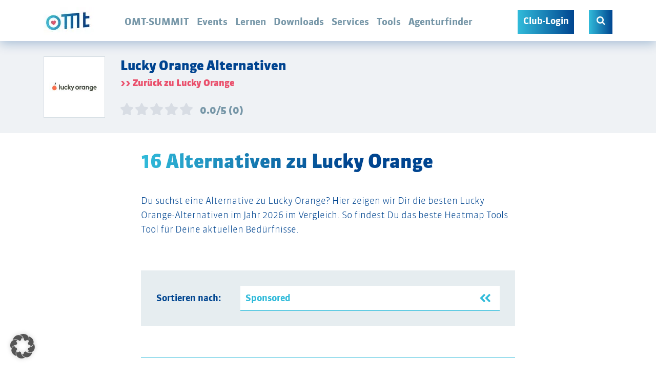

--- FILE ---
content_type: text/html; charset=utf-8
request_url: https://www.omt.de/online-marketing-tools/lucky-orange/alternativen/
body_size: 48104
content:
<!doctype html>
<!--[if lt IE 7]><html lang="de" xmlns:og="http://opengraphprotocol.org/schema/" xmlns:fb="http://www.facebook.com/2008/fbml" class="no-js lt-ie9 lt-ie8 lt-ie7"> <![endif]-->
<!--[if (IE 7)&!(IEMobile)]><html lang="de" xmlns:og="http://opengraphprotocol.org/schema/" xmlns:fb="http://www.facebook.com/2008/fbml" class="no-js lt-ie9 lt-ie8"><![endif]-->
<!--[if (IE 8)&!(IEMobile)]><html lang="de" xmlns:og="http://opengraphprotocol.org/schema/" xmlns:fb="http://www.facebook.com/2008/fbml" class="no-js lt-ie9"><![endif]-->
<!--[if gt IE 8]><!--> <html lang="de" xmlns:og="http://opengraphprotocol.org/schema/" xmlns:fb="http://www.facebook.com/2008/fbml" class="no-js"><!--<![endif]-->
<head>
    <meta charset="utf-8">
<script type="text/javascript">
/* <![CDATA[ */
var gform;gform||(document.addEventListener("gform_main_scripts_loaded",function(){gform.scriptsLoaded=!0}),document.addEventListener("gform/theme/scripts_loaded",function(){gform.themeScriptsLoaded=!0}),window.addEventListener("DOMContentLoaded",function(){gform.domLoaded=!0}),gform={domLoaded:!1,scriptsLoaded:!1,themeScriptsLoaded:!1,isFormEditor:()=>"function"==typeof InitializeEditor,callIfLoaded:function(o){return!(!gform.domLoaded||!gform.scriptsLoaded||!gform.themeScriptsLoaded&&!gform.isFormEditor()||(gform.isFormEditor()&&console.warn("The use of gform.initializeOnLoaded() is deprecated in the form editor context and will be removed in Gravity Forms 3.1."),o(),0))},initializeOnLoaded:function(o){gform.callIfLoaded(o)||(document.addEventListener("gform_main_scripts_loaded",()=>{gform.scriptsLoaded=!0,gform.callIfLoaded(o)}),document.addEventListener("gform/theme/scripts_loaded",()=>{gform.themeScriptsLoaded=!0,gform.callIfLoaded(o)}),window.addEventListener("DOMContentLoaded",()=>{gform.domLoaded=!0,gform.callIfLoaded(o)}))},hooks:{action:{},filter:{}},addAction:function(o,r,e,t){gform.addHook("action",o,r,e,t)},addFilter:function(o,r,e,t){gform.addHook("filter",o,r,e,t)},doAction:function(o){gform.doHook("action",o,arguments)},applyFilters:function(o){return gform.doHook("filter",o,arguments)},removeAction:function(o,r){gform.removeHook("action",o,r)},removeFilter:function(o,r,e){gform.removeHook("filter",o,r,e)},addHook:function(o,r,e,t,n){null==gform.hooks[o][r]&&(gform.hooks[o][r]=[]);var d=gform.hooks[o][r];null==n&&(n=r+"_"+d.length),gform.hooks[o][r].push({tag:n,callable:e,priority:t=null==t?10:t})},doHook:function(r,o,e){var t;if(e=Array.prototype.slice.call(e,1),null!=gform.hooks[r][o]&&((o=gform.hooks[r][o]).sort(function(o,r){return o.priority-r.priority}),o.forEach(function(o){"function"!=typeof(t=o.callable)&&(t=window[t]),"action"==r?t.apply(null,e):e[0]=t.apply(null,e)})),"filter"==r)return e[0]},removeHook:function(o,r,t,n){var e;null!=gform.hooks[o][r]&&(e=(e=gform.hooks[o][r]).filter(function(o,r,e){return!!(null!=n&&n!=o.tag||null!=t&&t!=o.priority)}),gform.hooks[o][r]=e)}});
/* ]]> */
</script>

    
        <meta name="HandheldFriendly" content="true">
    <meta name="MobileOptimized" content="320">
    <meta name="viewport" content="width=device-width, initial-scale=1.0"/>

    <link rel="apple-touch-icon" sizes="180x180" href="https://www.omt.de/wp-content/themes/omt/library/favicon/apple-touch-icon.png">
    <link rel="icon" type="image/png" sizes="32x32" href="https://www.omt.de/wp-content/themes/omt/library/favicon/favicon-32x32.png">
    <link rel="icon" type="image/png" sizes="16x16" href="https://www.omt.de/wp-content/themes/omt/library/favicon/favicon-16x16.png">
    <link rel="manifest" href="https://www.omt.de/wp-content/themes/omt/library/favicon/site.webmanifest">
    <link rel="mask-icon" href="https://www.omt.de/wp-content/themes/omt/library/favicon/safari-pinned-tab.svg" color="#5bbad5">
    <link rel="shortcut icon" href="https://www.omt.de/wp-content/themes/omt/library/favicon/favicon.ico">
    <meta name="msapplication-TileColor" content="#2b5797">
    <meta name="msapplication-config" content="https://www.omt.de/wp-content/themes/omt/library/favicon/browserconfig.xml">
    <meta name="theme-color" content="#ffffff">
    <link rel="pingback" href="https://www.omt.de/xmlrpc.php">
    <meta data-name=wpacu-delimiter data-content="ASSET CLEANUP CRITICAL CSS" /><meta name='robots' content='index, follow, max-image-preview:large, max-snippet:-1, max-video-preview:-1' />
<meta name="wpacu-generator" content="ASSET CLEANUP STYLES PRELOADS"><meta name="wpacu-generator" content="ASSET CLEANUP SCRIPTS PRELOADS">
<!-- Google Tag Manager for WordPress by gtm4wp.com -->
<script data-cfasync="false" data-pagespeed-no-defer>
	var gtm4wp_datalayer_name = "dataLayer";
	var dataLayer = dataLayer || [];
	const gtm4wp_use_sku_instead = 0;
	const gtm4wp_currency = 'EUR';
	const gtm4wp_product_per_impression = 0;
	const gtm4wp_clear_ecommerce = false;
	const gtm4wp_datalayer_max_timeout = 2000;
</script>
<!-- End Google Tag Manager for WordPress by gtm4wp.com -->
	<!-- This site is optimized with the Yoast SEO plugin v26.7 - https://yoast.com/wordpress/plugins/seo/ -->
	<title>16 Lucky Orange-Alternativen im Vergleich | OMT</title>
	<meta name="description" content="Detaillierte Informationen über 16 Lucky Orange-Alternativen ✓ Rezensionen ✓ Preise ✓ Vor- und Nachteile ✓ USPs ✓ Erklärvideos ✓ Screenshot ✓" />
	<link rel="canonical" href="https://www.omt.de/online-marketing-tools/lucky-orange/alternativen/" />
	<meta property="og:locale" content="de_DE" />
	<meta property="og:type" content="article" />
	<meta property="og:title" content="16 Lucky Orange-Alternativen im Vergleich | OMT" />
	<meta property="og:description" content="Detaillierte Informationen über 16 Lucky Orange-Alternativen ✓ Rezensionen ✓ Preise ✓ Vor- und Nachteile ✓ USPs ✓ Erklärvideos ✓ Screenshot ✓" />
	<meta property="og:url" content="https://www.omt.de/online-marketing-tools/lucky-orange/alternativen/" />
	<meta property="og:site_name" content="OMT" />
	<meta property="article:publisher" content="https://www.facebook.com/omt.de/" />
	<meta property="article:modified_time" content="2024-11-05T11:11:26+00:00" />
	<meta property="og:image" content="https://www.omt.de/uploads/2021/12/Vorlage-Einzeltools-70.jpg" />
	<meta property="og:image:width" content="1200" />
	<meta property="og:image:height" content="630" />
	<meta property="og:image:type" content="image/jpeg" />
	<meta name="twitter:card" content="summary_large_image" />
	<meta name="twitter:title" content="16 Lucky Orange-Alternativen im Vergleich | OMT" />
	<meta name="twitter:description" content="Detaillierte Informationen über 16 Lucky Orange-Alternativen ✓ Rezensionen ✓ Preise ✓ Vor- und Nachteile ✓ USPs ✓ Erklärvideos ✓ Screenshot ✓" />
	<meta name="twitter:site" content="@om_tag" />
	<script type="application/ld+json" class="yoast-schema-graph">{"@context":"https://schema.org","@graph":[{"@type":"WebPage","@id":"https://www.omt.de/online-marketing-tools/lucky-orange/","url":"https://www.omt.de/online-marketing-tools/lucky-orange/","name":"Ist Lucky Orange das richtige Heatmap Tool für Dich?","isPartOf":{"@id":"https://www.omt.de/#website"},"datePublished":"2021-12-06T15:50:00+00:00","dateModified":"2024-11-05T11:11:26+00:00","description":"Detaillierte Informationen über Lucky Orange ✓ Rezensionen ✓ Preise ✓ Vor- und Nachteile ✓ USPs ✓ Erklärvideos ✓ Screenshot ✓","breadcrumb":{"@id":"https://www.omt.de/online-marketing-tools/lucky-orange/#breadcrumb"},"inLanguage":"de","potentialAction":[{"@type":"ReadAction","target":["https://www.omt.de/online-marketing-tools/lucky-orange/"]}]},{"@type":"BreadcrumbList","@id":"https://www.omt.de/online-marketing-tools/lucky-orange/#breadcrumb","itemListElement":[{"@type":"ListItem","position":1,"name":"Startseite","item":"https://www.omt.de/"},{"@type":"ListItem","position":2,"name":"Lucky Orange"}]},{"@type":"WebSite","@id":"https://www.omt.de/#website","url":"https://www.omt.de/","name":"OMT","description":"","publisher":{"@id":"https://www.omt.de/#organization"},"potentialAction":[{"@type":"SearchAction","target":{"@type":"EntryPoint","urlTemplate":"https://www.omt.de/?s={search_term_string}"},"query-input":{"@type":"PropertyValueSpecification","valueRequired":true,"valueName":"search_term_string"}}],"inLanguage":"de"},{"@type":"Organization","@id":"https://www.omt.de/#organization","name":"OMT","url":"https://www.omt.de/","logo":{"@type":"ImageObject","inLanguage":"de","@id":"https://www.omt.de/#/schema/logo/image/","url":"https://www.omt.de/uploads/logo-sd.png","contentUrl":"https://www.omt.de/uploads/logo-sd.png","width":460,"height":183,"caption":"OMT"},"image":{"@id":"https://www.omt.de/#/schema/logo/image/"},"sameAs":["https://www.facebook.com/omt.de/","https://x.com/om_tag","https://www.instagram.com/omt.de/","https://www.youtube.com/channel/UC6EzK8fbLL4bJ0KPvLtiDIA"]}]}</script>
	<!-- / Yoast SEO plugin. -->


<link rel='dns-prefetch' href='//js.hs-scripts.com' />
<link rel='dns-prefetch' href='//www.googletagmanager.com' />
<link href='https://fonts.gstatic.com' crossorigin rel='preconnect' />
<link rel="alternate" type="application/rss+xml" title="OMT &raquo; Feed" href="https://www.omt.de/feed/" />
<style id='wp-img-auto-sizes-contain-inline-css' type='text/css'>
img:is([sizes=auto i],[sizes^="auto," i]){contain-intrinsic-size:3000px 1500px}
/*# sourceURL=wp-img-auto-sizes-contain-inline-css */
</style>
<style id='classic-theme-styles-inline-css' type='text/css'>
/*! This file is auto-generated */
.wp-block-button__link{color:#fff;background-color:#32373c;border-radius:9999px;box-shadow:none;text-decoration:none;padding:calc(.667em + 2px) calc(1.333em + 2px);font-size:1.125em}.wp-block-file__button{background:#32373c;color:#fff;text-decoration:none}
/*# sourceURL=/wp-includes/css/classic-themes.min.css */
</style>
<link data-wpacu-style-handle='mmenu' rel='stylesheet' id='mmenu-css' href='https://www.omt.de/wp-content/plugins/mmenu/css/mmenu.css' type='text/css' media='all' />
<link data-wpacu-style-handle='borlabs-cookie-custom' rel='stylesheet' id='borlabs-cookie-custom-css' href='https://www.omt.de/wp-content/cache/borlabs-cookie/1/borlabs-cookie-1-de.css' type='text/css' media='all' />
<link data-wpacu-style-handle='wpdiscuz-frontend-css' rel='preload' as='style' data-wpacu-preload-it-async='1' onload="this.onload=null;this.rel='stylesheet'" id='wpacu-preload-wpdiscuz-frontend-css-css' href='https://www.omt.de/wp-content/plugins/wpdiscuz/themes/default/style.css' type='text/css' media='all' />
<style id='wpdiscuz-frontend-css-inline-css' type='text/css'>
 #wpdcom .wpd-blog-administrator .wpd-comment-label{color:#ffffff;background-color:#00B38F;border:none}#wpdcom .wpd-blog-administrator .wpd-comment-author, #wpdcom .wpd-blog-administrator .wpd-comment-author a{color:#00B38F}#wpdcom.wpd-layout-1 .wpd-comment .wpd-blog-administrator .wpd-avatar img{border-color:#00B38F}#wpdcom.wpd-layout-2 .wpd-comment.wpd-reply .wpd-comment-wrap.wpd-blog-administrator{border-left:3px solid #00B38F}#wpdcom.wpd-layout-2 .wpd-comment .wpd-blog-administrator .wpd-avatar img{border-bottom-color:#00B38F}#wpdcom.wpd-layout-3 .wpd-blog-administrator .wpd-comment-subheader{border-top:1px dashed #00B38F}#wpdcom.wpd-layout-3 .wpd-reply .wpd-blog-administrator .wpd-comment-right{border-left:1px solid #00B38F}#wpdcom .wpd-blog-editor .wpd-comment-label{color:#ffffff;background-color:#00B38F;border:none}#wpdcom .wpd-blog-editor .wpd-comment-author, #wpdcom .wpd-blog-editor .wpd-comment-author a{color:#00B38F}#wpdcom.wpd-layout-1 .wpd-comment .wpd-blog-editor .wpd-avatar img{border-color:#00B38F}#wpdcom.wpd-layout-2 .wpd-comment.wpd-reply .wpd-comment-wrap.wpd-blog-editor{border-left:3px solid #00B38F}#wpdcom.wpd-layout-2 .wpd-comment .wpd-blog-editor .wpd-avatar img{border-bottom-color:#00B38F}#wpdcom.wpd-layout-3 .wpd-blog-editor .wpd-comment-subheader{border-top:1px dashed #00B38F}#wpdcom.wpd-layout-3 .wpd-reply .wpd-blog-editor .wpd-comment-right{border-left:1px solid #00B38F}#wpdcom .wpd-blog-author .wpd-comment-label{color:#ffffff;background-color:#00B38F;border:none}#wpdcom .wpd-blog-author .wpd-comment-author, #wpdcom .wpd-blog-author .wpd-comment-author a{color:#00B38F}#wpdcom.wpd-layout-1 .wpd-comment .wpd-blog-author .wpd-avatar img{border-color:#00B38F}#wpdcom.wpd-layout-2 .wpd-comment .wpd-blog-author .wpd-avatar img{border-bottom-color:#00B38F}#wpdcom.wpd-layout-3 .wpd-blog-author .wpd-comment-subheader{border-top:1px dashed #00B38F}#wpdcom.wpd-layout-3 .wpd-reply .wpd-blog-author .wpd-comment-right{border-left:1px solid #00B38F}#wpdcom .wpd-blog-contributor .wpd-comment-label{color:#ffffff;background-color:#00B38F;border:none}#wpdcom .wpd-blog-contributor .wpd-comment-author, #wpdcom .wpd-blog-contributor .wpd-comment-author a{color:#00B38F}#wpdcom.wpd-layout-1 .wpd-comment .wpd-blog-contributor .wpd-avatar img{border-color:#00B38F}#wpdcom.wpd-layout-2 .wpd-comment .wpd-blog-contributor .wpd-avatar img{border-bottom-color:#00B38F}#wpdcom.wpd-layout-3 .wpd-blog-contributor .wpd-comment-subheader{border-top:1px dashed #00B38F}#wpdcom.wpd-layout-3 .wpd-reply .wpd-blog-contributor .wpd-comment-right{border-left:1px solid #00B38F}#wpdcom .wpd-blog-subscriber .wpd-comment-label{color:#ffffff;background-color:#00B38F;border:none}#wpdcom .wpd-blog-subscriber .wpd-comment-author, #wpdcom .wpd-blog-subscriber .wpd-comment-author a{color:#00B38F}#wpdcom.wpd-layout-2 .wpd-comment .wpd-blog-subscriber .wpd-avatar img{border-bottom-color:#00B38F}#wpdcom.wpd-layout-3 .wpd-blog-subscriber .wpd-comment-subheader{border-top:1px dashed #00B38F}#wpdcom .wpd-blog-um_member .wpd-comment-label{color:#ffffff;background-color:#00B38F;border:none}#wpdcom .wpd-blog-um_member .wpd-comment-author, #wpdcom .wpd-blog-um_member .wpd-comment-author a{color:#00B38F}#wpdcom.wpd-layout-1 .wpd-comment .wpd-blog-um_member .wpd-avatar img{border-color:#00B38F}#wpdcom.wpd-layout-2 .wpd-comment .wpd-blog-um_member .wpd-avatar img{border-bottom-color:#00B38F}#wpdcom.wpd-layout-3 .wpd-blog-um_member .wpd-comment-subheader{border-top:1px dashed #00B38F}#wpdcom.wpd-layout-3 .wpd-reply .wpd-blog-um_member .wpd-comment-right{border-left:1px solid #00B38F}#wpdcom .wpd-blog-customer .wpd-comment-label{color:#ffffff;background-color:#00B38F;border:none}#wpdcom .wpd-blog-customer .wpd-comment-author, #wpdcom .wpd-blog-customer .wpd-comment-author a{color:#00B38F}#wpdcom.wpd-layout-1 .wpd-comment .wpd-blog-customer .wpd-avatar img{border-color:#00B38F}#wpdcom.wpd-layout-2 .wpd-comment .wpd-blog-customer .wpd-avatar img{border-bottom-color:#00B38F}#wpdcom.wpd-layout-3 .wpd-blog-customer .wpd-comment-subheader{border-top:1px dashed #00B38F}#wpdcom.wpd-layout-3 .wpd-reply .wpd-blog-customer .wpd-comment-right{border-left:1px solid #00B38F}#wpdcom .wpd-blog-shop_manager .wpd-comment-label{color:#ffffff;background-color:#00B38F;border:none}#wpdcom .wpd-blog-shop_manager .wpd-comment-author, #wpdcom .wpd-blog-shop_manager .wpd-comment-author a{color:#00B38F}#wpdcom.wpd-layout-1 .wpd-comment .wpd-blog-shop_manager .wpd-avatar img{border-color:#00B38F}#wpdcom.wpd-layout-2 .wpd-comment .wpd-blog-shop_manager .wpd-avatar img{border-bottom-color:#00B38F}#wpdcom.wpd-layout-3 .wpd-blog-shop_manager .wpd-comment-subheader{border-top:1px dashed #00B38F}#wpdcom.wpd-layout-3 .wpd-reply .wpd-blog-shop_manager .wpd-comment-right{border-left:1px solid #00B38F}#wpdcom .wpd-blog-staff .wpd-comment-label{color:#ffffff;background-color:#00B38F;border:none}#wpdcom .wpd-blog-staff .wpd-comment-author, #wpdcom .wpd-blog-staff .wpd-comment-author a{color:#00B38F}#wpdcom.wpd-layout-1 .wpd-comment .wpd-blog-staff .wpd-avatar img{border-color:#00B38F}#wpdcom.wpd-layout-2 .wpd-comment .wpd-blog-staff .wpd-avatar img{border-bottom-color:#00B38F}#wpdcom.wpd-layout-3 .wpd-blog-staff .wpd-comment-subheader{border-top:1px dashed #00B38F}#wpdcom.wpd-layout-3 .wpd-reply .wpd-blog-staff .wpd-comment-right{border-left:1px solid #00B38F}#wpdcom .wpd-blog-um_toolanbieter .wpd-comment-label{color:#ffffff;background-color:#00B38F;border:none}#wpdcom .wpd-blog-um_toolanbieter .wpd-comment-author, #wpdcom .wpd-blog-um_toolanbieter .wpd-comment-author a{color:#00B38F}#wpdcom.wpd-layout-1 .wpd-comment .wpd-blog-um_toolanbieter .wpd-avatar img{border-color:#00B38F}#wpdcom.wpd-layout-2 .wpd-comment .wpd-blog-um_toolanbieter .wpd-avatar img{border-bottom-color:#00B38F}#wpdcom.wpd-layout-3 .wpd-blog-um_toolanbieter .wpd-comment-subheader{border-top:1px dashed #00B38F}#wpdcom.wpd-layout-3 .wpd-reply .wpd-blog-um_toolanbieter .wpd-comment-right{border-left:1px solid #00B38F}#wpdcom .wpd-blog-um_botschafter .wpd-comment-label{color:#ffffff;background-color:#00B38F;border:none}#wpdcom .wpd-blog-um_botschafter .wpd-comment-author, #wpdcom .wpd-blog-um_botschafter .wpd-comment-author a{color:#00B38F}#wpdcom.wpd-layout-1 .wpd-comment .wpd-blog-um_botschafter .wpd-avatar img{border-color:#00B38F}#wpdcom.wpd-layout-2 .wpd-comment .wpd-blog-um_botschafter .wpd-avatar img{border-bottom-color:#00B38F}#wpdcom.wpd-layout-3 .wpd-blog-um_botschafter .wpd-comment-subheader{border-top:1px dashed #00B38F}#wpdcom.wpd-layout-3 .wpd-reply .wpd-blog-um_botschafter .wpd-comment-right{border-left:1px solid #00B38F}#wpdcom .wpd-blog-translator .wpd-comment-label{color:#ffffff;background-color:#00B38F;border:none}#wpdcom .wpd-blog-translator .wpd-comment-author, #wpdcom .wpd-blog-translator .wpd-comment-author a{color:#00B38F}#wpdcom.wpd-layout-1 .wpd-comment .wpd-blog-translator .wpd-avatar img{border-color:#00B38F}#wpdcom.wpd-layout-2 .wpd-comment .wpd-blog-translator .wpd-avatar img{border-bottom-color:#00B38F}#wpdcom.wpd-layout-3 .wpd-blog-translator .wpd-comment-subheader{border-top:1px dashed #00B38F}#wpdcom.wpd-layout-3 .wpd-reply .wpd-blog-translator .wpd-comment-right{border-left:1px solid #00B38F}#wpdcom .wpd-blog-um_talentpool-kunde .wpd-comment-label{color:#ffffff;background-color:#00B38F;border:none}#wpdcom .wpd-blog-um_talentpool-kunde .wpd-comment-author, #wpdcom .wpd-blog-um_talentpool-kunde .wpd-comment-author a{color:#00B38F}#wpdcom.wpd-layout-1 .wpd-comment .wpd-blog-um_talentpool-kunde .wpd-avatar img{border-color:#00B38F}#wpdcom.wpd-layout-2 .wpd-comment .wpd-blog-um_talentpool-kunde .wpd-avatar img{border-bottom-color:#00B38F}#wpdcom.wpd-layout-3 .wpd-blog-um_talentpool-kunde .wpd-comment-subheader{border-top:1px dashed #00B38F}#wpdcom.wpd-layout-3 .wpd-reply .wpd-blog-um_talentpool-kunde .wpd-comment-right{border-left:1px solid #00B38F}#wpdcom .wpd-blog-wpseo_manager .wpd-comment-label{color:#ffffff;background-color:#00B38F;border:none}#wpdcom .wpd-blog-wpseo_manager .wpd-comment-author, #wpdcom .wpd-blog-wpseo_manager .wpd-comment-author a{color:#00B38F}#wpdcom.wpd-layout-1 .wpd-comment .wpd-blog-wpseo_manager .wpd-avatar img{border-color:#00B38F}#wpdcom.wpd-layout-2 .wpd-comment .wpd-blog-wpseo_manager .wpd-avatar img{border-bottom-color:#00B38F}#wpdcom.wpd-layout-3 .wpd-blog-wpseo_manager .wpd-comment-subheader{border-top:1px dashed #00B38F}#wpdcom.wpd-layout-3 .wpd-reply .wpd-blog-wpseo_manager .wpd-comment-right{border-left:1px solid #00B38F}#wpdcom .wpd-blog-wpseo_editor .wpd-comment-label{color:#ffffff;background-color:#00B38F;border:none}#wpdcom .wpd-blog-wpseo_editor .wpd-comment-author, #wpdcom .wpd-blog-wpseo_editor .wpd-comment-author a{color:#00B38F}#wpdcom.wpd-layout-1 .wpd-comment .wpd-blog-wpseo_editor .wpd-avatar img{border-color:#00B38F}#wpdcom.wpd-layout-2 .wpd-comment .wpd-blog-wpseo_editor .wpd-avatar img{border-bottom-color:#00B38F}#wpdcom.wpd-layout-3 .wpd-blog-wpseo_editor .wpd-comment-subheader{border-top:1px dashed #00B38F}#wpdcom.wpd-layout-3 .wpd-reply .wpd-blog-wpseo_editor .wpd-comment-right{border-left:1px solid #00B38F}#wpdcom .wpd-blog-post_author .wpd-comment-label{color:#ffffff;background-color:#00B38F;border:none}#wpdcom .wpd-blog-post_author .wpd-comment-author, #wpdcom .wpd-blog-post_author .wpd-comment-author a{color:#00B38F}#wpdcom .wpd-blog-post_author .wpd-avatar img{border-color:#00B38F}#wpdcom.wpd-layout-1 .wpd-comment .wpd-blog-post_author .wpd-avatar img{border-color:#00B38F}#wpdcom.wpd-layout-2 .wpd-comment.wpd-reply .wpd-comment-wrap.wpd-blog-post_author{border-left:3px solid #00B38F}#wpdcom.wpd-layout-2 .wpd-comment .wpd-blog-post_author .wpd-avatar img{border-bottom-color:#00B38F}#wpdcom.wpd-layout-3 .wpd-blog-post_author .wpd-comment-subheader{border-top:1px dashed #00B38F}#wpdcom.wpd-layout-3 .wpd-reply .wpd-blog-post_author .wpd-comment-right{border-left:1px solid #00B38F}#wpdcom .wpd-blog-guest .wpd-comment-label{color:#ffffff;background-color:#00B38F;border:none}#wpdcom .wpd-blog-guest .wpd-comment-author, #wpdcom .wpd-blog-guest .wpd-comment-author a{color:#00B38F}#wpdcom.wpd-layout-3 .wpd-blog-guest .wpd-comment-subheader{border-top:1px dashed #00B38F}#comments, #respond, .comments-area, #wpdcom{}#wpdcom .ql-editor > *{color:#777777}#wpdcom .ql-editor::before{}#wpdcom .ql-toolbar{border:1px solid #DDDDDD;border-top:none}#wpdcom .ql-container{border:1px solid #DDDDDD;border-bottom:none}#wpdcom .wpd-form-row .wpdiscuz-item input[type="text"], #wpdcom .wpd-form-row .wpdiscuz-item input[type="email"], #wpdcom .wpd-form-row .wpdiscuz-item input[type="url"], #wpdcom .wpd-form-row .wpdiscuz-item input[type="color"], #wpdcom .wpd-form-row .wpdiscuz-item input[type="date"], #wpdcom .wpd-form-row .wpdiscuz-item input[type="datetime"], #wpdcom .wpd-form-row .wpdiscuz-item input[type="datetime-local"], #wpdcom .wpd-form-row .wpdiscuz-item input[type="month"], #wpdcom .wpd-form-row .wpdiscuz-item input[type="number"], #wpdcom .wpd-form-row .wpdiscuz-item input[type="time"], #wpdcom textarea, #wpdcom select{border:1px solid #DDDDDD;color:#777777}#wpdcom .wpd-form-row .wpdiscuz-item textarea{border:1px solid #DDDDDD}#wpdcom input::placeholder, #wpdcom textarea::placeholder, #wpdcom input::-moz-placeholder, #wpdcom textarea::-webkit-input-placeholder{}#wpdcom .wpd-comment-text{color:#777777}#wpdcom .wpd-thread-head .wpd-thread-info{border-bottom:2px solid #00B38F}#wpdcom .wpd-thread-head .wpd-thread-info.wpd-reviews-tab svg{fill:#00B38F}#wpdcom .wpd-thread-head .wpdiscuz-user-settings{border-bottom:2px solid #00B38F}#wpdcom .wpd-thread-head .wpdiscuz-user-settings:hover{color:#00B38F}#wpdcom .wpd-comment .wpd-follow-link:hover{color:#00B38F}#wpdcom .wpd-comment-status .wpd-sticky{color:#00B38F}#wpdcom .wpd-thread-filter .wpdf-active{color:#00B38F;border-bottom-color:#00B38F}#wpdcom .wpd-comment-info-bar{border:1px dashed #33c3a6;background:#e6f8f4}#wpdcom .wpd-comment-info-bar .wpd-current-view i{color:#00B38F}#wpdcom .wpd-filter-view-all:hover{background:#00B38F}#wpdcom .wpdiscuz-item .wpdiscuz-rating > label{color:#DDDDDD}#wpdcom .wpdiscuz-item .wpdiscuz-rating:not(:checked) > label:hover, .wpdiscuz-rating:not(:checked) > label:hover ~ label{}#wpdcom .wpdiscuz-item .wpdiscuz-rating > input ~ label:hover, #wpdcom .wpdiscuz-item .wpdiscuz-rating > input:not(:checked) ~ label:hover ~ label, #wpdcom .wpdiscuz-item .wpdiscuz-rating > input:not(:checked) ~ label:hover ~ label{color:#FFED85}#wpdcom .wpdiscuz-item .wpdiscuz-rating > input:checked ~ label:hover, #wpdcom .wpdiscuz-item .wpdiscuz-rating > input:checked ~ label:hover, #wpdcom .wpdiscuz-item .wpdiscuz-rating > label:hover ~ input:checked ~ label, #wpdcom .wpdiscuz-item .wpdiscuz-rating > input:checked + label:hover ~ label, #wpdcom .wpdiscuz-item .wpdiscuz-rating > input:checked ~ label:hover ~ label, .wpd-custom-field .wcf-active-star, #wpdcom .wpdiscuz-item .wpdiscuz-rating > input:checked ~ label{color:#FFD700}#wpd-post-rating .wpd-rating-wrap .wpd-rating-stars svg .wpd-star{fill:#DDDDDD}#wpd-post-rating .wpd-rating-wrap .wpd-rating-stars svg .wpd-active{fill:#FFD700}#wpd-post-rating .wpd-rating-wrap .wpd-rate-starts svg .wpd-star{fill:#DDDDDD}#wpd-post-rating .wpd-rating-wrap .wpd-rate-starts:hover svg .wpd-star{fill:#FFED85}#wpd-post-rating.wpd-not-rated .wpd-rating-wrap .wpd-rate-starts svg:hover ~ svg .wpd-star{fill:#DDDDDD}.wpdiscuz-post-rating-wrap .wpd-rating .wpd-rating-wrap .wpd-rating-stars svg .wpd-star{fill:#DDDDDD}.wpdiscuz-post-rating-wrap .wpd-rating .wpd-rating-wrap .wpd-rating-stars svg .wpd-active{fill:#FFD700}#wpdcom .wpd-comment .wpd-follow-active{color:#ff7a00}#wpdcom .page-numbers{color:#555;border:#555 1px solid}#wpdcom span.current{background:#555}#wpdcom.wpd-layout-1 .wpd-new-loaded-comment > .wpd-comment-wrap > .wpd-comment-right{background:#FFFAD6}#wpdcom.wpd-layout-2 .wpd-new-loaded-comment.wpd-comment > .wpd-comment-wrap > .wpd-comment-right{background:#FFFAD6}#wpdcom.wpd-layout-2 .wpd-new-loaded-comment.wpd-comment.wpd-reply > .wpd-comment-wrap > .wpd-comment-right{background:transparent}#wpdcom.wpd-layout-2 .wpd-new-loaded-comment.wpd-comment.wpd-reply > .wpd-comment-wrap{background:#FFFAD6}#wpdcom.wpd-layout-3 .wpd-new-loaded-comment.wpd-comment > .wpd-comment-wrap > .wpd-comment-right{background:#FFFAD6}#wpdcom .wpd-follow:hover i, #wpdcom .wpd-unfollow:hover i, #wpdcom .wpd-comment .wpd-follow-active:hover i{color:#00B38F}#wpdcom .wpdiscuz-readmore{cursor:pointer;color:#00B38F}.wpd-custom-field .wcf-pasiv-star, #wpcomm .wpdiscuz-item .wpdiscuz-rating > label{color:#DDDDDD}.wpd-wrapper .wpd-list-item.wpd-active{border-top:3px solid #00B38F}#wpdcom.wpd-layout-2 .wpd-comment.wpd-reply.wpd-unapproved-comment .wpd-comment-wrap{border-left:3px solid #FFFAD6}#wpdcom.wpd-layout-3 .wpd-comment.wpd-reply.wpd-unapproved-comment .wpd-comment-right{border-left:1px solid #FFFAD6}#wpdcom .wpd-prim-button{background-color:#555555;color:#FFFFFF}#wpdcom .wpd_label__check i.wpdicon-on{color:#555555;border:1px solid #aaaaaa}#wpd-bubble-wrapper #wpd-bubble-all-comments-count{color:#1DB99A}#wpd-bubble-wrapper > div{background-color:#1DB99A}#wpd-bubble-wrapper > #wpd-bubble #wpd-bubble-add-message{background-color:#1DB99A}#wpd-bubble-wrapper > #wpd-bubble #wpd-bubble-add-message::before{border-left-color:#1DB99A;border-right-color:#1DB99A}#wpd-bubble-wrapper.wpd-right-corner > #wpd-bubble #wpd-bubble-add-message::before{border-left-color:#1DB99A;border-right-color:#1DB99A}.wpd-inline-icon-wrapper path.wpd-inline-icon-first{fill:#1DB99A}.wpd-inline-icon-count{background-color:#1DB99A}.wpd-inline-icon-count::before{border-right-color:#1DB99A}.wpd-inline-form-wrapper::before{border-bottom-color:#1DB99A}.wpd-inline-form-question{background-color:#1DB99A}.wpd-inline-form{background-color:#1DB99A}.wpd-last-inline-comments-wrapper{border-color:#1DB99A}.wpd-last-inline-comments-wrapper::before{border-bottom-color:#1DB99A}.wpd-last-inline-comments-wrapper .wpd-view-all-inline-comments{background:#1DB99A}.wpd-last-inline-comments-wrapper .wpd-view-all-inline-comments:hover,.wpd-last-inline-comments-wrapper .wpd-view-all-inline-comments:active,.wpd-last-inline-comments-wrapper .wpd-view-all-inline-comments:focus{background-color:#1DB99A}#wpdcom .ql-snow .ql-tooltip[data-mode="link"]::before{content:"Link eingeben:"}#wpdcom .ql-snow .ql-tooltip.ql-editing a.ql-action::after{content:"Speichern"}.comments-area{width:auto}
/*# sourceURL=wpdiscuz-frontend-css-inline-css */
</style>
<link data-wpacu-style-handle='wpdiscuz-fa' rel='preload' as='style' data-wpacu-preload-it-async='1' onload="this.onload=null;this.rel='stylesheet'" id='wpacu-preload-wpdiscuz-fa-css' href='https://www.omt.de/wp-content/plugins/wpdiscuz/assets/third-party/font-awesome-5.13.0/css/fa.min.css' type='text/css' media='all' />
<link data-wpacu-style-handle='wpdiscuz-combo-css' rel='preload' as='style' data-wpacu-preload-it-async='1' onload="this.onload=null;this.rel='stylesheet'" id='wpacu-preload-wpdiscuz-combo-css-css' href='https://www.omt.de/wp-content/plugins/wpdiscuz/assets/css/wpdiscuz-combo.min.css' type='text/css' media='all' />
<link data-wpacu-style-handle='gforms_reset_css' rel='stylesheet' id='gforms_reset_css-css' href='https://www.omt.de/wp-content/plugins/gravityforms/legacy/css/formreset.min.css' type='text/css' media='all' />
<link data-wpacu-style-handle='gforms_datepicker_css' rel='stylesheet' id='gforms_datepicker_css-css' href='https://www.omt.de/wp-content/plugins/gravityforms/legacy/css/datepicker.min.css' type='text/css' media='all' />
<link data-wpacu-style-handle='gforms_formsmain_css' rel='stylesheet' id='gforms_formsmain_css-css' href='https://www.omt.de/wp-content/plugins/gravityforms/legacy/css/formsmain.min.css' type='text/css' media='all' />
<link data-wpacu-style-handle='gforms_ready_class_css' rel='stylesheet' id='gforms_ready_class_css-css' href='https://www.omt.de/wp-content/plugins/gravityforms/legacy/css/readyclass.min.css' type='text/css' media='all' />
<link data-wpacu-style-handle='gforms_browsers_css' rel='stylesheet' id='gforms_browsers_css-css' href='https://www.omt.de/wp-content/plugins/gravityforms/legacy/css/browsers.min.css' type='text/css' media='all' />
<link data-wpacu-style-handle='gform_apc_theme' rel='stylesheet' id='gform_apc_theme-css' href='https://www.omt.de/wp-content/plugins/gravityformsadvancedpostcreation/assets/css/dist/theme.min.css' type='text/css' media='all' />
<link data-wpacu-style-handle='gform_basic' rel='stylesheet' id='gform_basic-css' href='https://www.omt.de/wp-content/plugins/gravityforms/assets/css/dist/basic.min.css' type='text/css' media='all' />
<link data-wpacu-style-handle='gform_theme_components' rel='stylesheet' id='gform_theme_components-css' href='https://www.omt.de/wp-content/plugins/gravityforms/assets/css/dist/theme-components.min.css' type='text/css' media='all' />
<link data-wpacu-style-handle='gform_theme' rel='stylesheet' id='gform_theme-css' href='https://www.omt.de/wp-content/plugins/gravityforms/assets/css/dist/theme.min.css' type='text/css' media='all' />
<link data-wpacu-style-handle='gravityformssurvey_gravity_theme' rel='stylesheet' id='gravityformssurvey_gravity_theme-css' href='https://www.omt.de/wp-content/plugins/gravityformssurvey/assets/css/dist/theme.min.css' type='text/css' media='all' />
<link data-wpacu-style-handle='gravityformscoupons_gravity_theme' rel='stylesheet' id='gravityformscoupons_gravity_theme-css' href='https://www.omt.de/wp-content/plugins/gravityformscoupons/assets/css/dist/theme.min.css' type='text/css' media='all' />
<link data-wpacu-style-handle='shariff-css' rel='stylesheet' id='shariff-css-css' href='https://www.omt.de/wp-content/plugins/shariff/css/shariff.min.css' type='text/css' media='all' />
<link data-wpacu-style-handle='bones-stylesheet' rel='stylesheet' id='bones-stylesheet-css' href='https://www.omt.de/wp-content/themes/omt/wp-less-cache/bones-stylesheet.css?ver=1768950450' type='text/css' media='all' />
<style id='rocket-lazyload-inline-css' type='text/css'>
.rll-youtube-player{position:relative;padding-bottom:56.23%;height:0;overflow:hidden;max-width:100%;}.rll-youtube-player:focus-within{outline: 2px solid currentColor;outline-offset: 5px;}.rll-youtube-player iframe{position:absolute;top:0;left:0;width:100%;height:100%;z-index:100;background:0 0}.rll-youtube-player img{bottom:0;display:block;left:0;margin:auto;max-width:100%;width:100%;position:absolute;right:0;top:0;border:none;height:auto;-webkit-transition:.4s all;-moz-transition:.4s all;transition:.4s all}.rll-youtube-player img:hover{-webkit-filter:brightness(75%)}.rll-youtube-player .play{height:100%;width:100%;left:0;top:0;position:absolute;background:url(https://www.omt.de/wp-content/plugins/wp-rocket/assets/img/youtube.png) no-repeat center;background-color: transparent !important;cursor:pointer;border:none;}
/*# sourceURL=rocket-lazyload-inline-css */
</style>
<script data-wpacu-script-handle='jquery' type="text/javascript" src="https://www.omt.de/wp-content/themes/omt/library/js/libs/jquery-3.6.0.min.js" id="jquery-js"></script>
<script type="text/javascript" id="seo-automated-link-building-js-extra">
/* <![CDATA[ */
var seoAutomatedLinkBuilding = {"ajaxUrl":"https://www.omt.de/wp-admin/admin-ajax.php"};
//# sourceURL=seo-automated-link-building-js-extra
/* ]]> */
</script>
<script data-wpacu-script-handle='seo-automated-link-building' type="text/javascript" src="https://www.omt.de/wp-content/plugins/seo-automated-link-building/js/seo-automated-link-building.js" id="seo-automated-link-building-js"></script>
<script data-wpacu-script-handle='mmenu' type="text/javascript" src="https://www.omt.de/wp-content/plugins/mmenu/js/mmenu.js" id="mmenu-js"></script>
<script data-wpacu-script-handle='borlabs-cookie-config' data-no-optimize="1" data-no-minify="1" data-cfasync="false" nowprocket type="text/javascript" src="https://www.omt.de/wp-content/cache/borlabs-cookie/1/borlabs-cookie-config-de.json.js" id="borlabs-cookie-config-js"></script>
<script data-wpacu-script-handle='borlabs-cookie-prioritize' data-no-optimize="1" data-no-minify="1" data-cfasync="false" nowprocket type="text/javascript" src="https://www.omt.de/wp-content/plugins/borlabs-cookie/assets/javascript/borlabs-cookie-prioritize.min.js" id="borlabs-cookie-prioritize-js"></script>
<script data-wpacu-script-handle='gform_json' type="text/javascript" defer='defer' src="https://www.omt.de/wp-content/plugins/gravityforms/js/jquery.json.min.js?ver=2.9.25" id="gform_json-js"></script>
<script type="text/javascript" id="gform_gravityforms-js-extra">
/* <![CDATA[ */
var gf_global = {"gf_currency_config":{"name":"Euro","symbol_left":"","symbol_right":"&#8364;","symbol_padding":" ","thousand_separator":".","decimal_separator":",","decimals":2,"code":"EUR"},"base_url":"https://www.omt.de/wp-content/plugins/gravityforms","number_formats":[],"spinnerUrl":"https://www.omt.de/wp-content/plugins/gravityforms/images/spinner.svg","version_hash":"02da91ba61e9b6fda8f5df407d56ecff","strings":{"newRowAdded":"Neue Zeile hinzugef\u00fcgt.","rowRemoved":"Zeile entfernt","formSaved":"Das Formular wurde gespeichert. Der Inhalt beinhaltet den Link zum Zur\u00fcckkehren und Vervollst\u00e4ndigen des Formulars."}};
var gf_legacy = {"is_legacy":""};
var gf_global = {"gf_currency_config":{"name":"Euro","symbol_left":"","symbol_right":"&#8364;","symbol_padding":" ","thousand_separator":".","decimal_separator":",","decimals":2,"code":"EUR"},"base_url":"https://www.omt.de/wp-content/plugins/gravityforms","number_formats":[],"spinnerUrl":"https://www.omt.de/wp-content/plugins/gravityforms/images/spinner.svg","version_hash":"02da91ba61e9b6fda8f5df407d56ecff","strings":{"newRowAdded":"Neue Zeile hinzugef\u00fcgt.","rowRemoved":"Zeile entfernt","formSaved":"Das Formular wurde gespeichert. Der Inhalt beinhaltet den Link zum Zur\u00fcckkehren und Vervollst\u00e4ndigen des Formulars."}};
var gf_global = {"gf_currency_config":{"name":"Euro","symbol_left":"","symbol_right":"&#8364;","symbol_padding":" ","thousand_separator":".","decimal_separator":",","decimals":2,"code":"EUR"},"base_url":"https://www.omt.de/wp-content/plugins/gravityforms","number_formats":[],"spinnerUrl":"https://www.omt.de/wp-content/plugins/gravityforms/images/spinner.svg","version_hash":"02da91ba61e9b6fda8f5df407d56ecff","strings":{"newRowAdded":"Neue Zeile hinzugef\u00fcgt.","rowRemoved":"Zeile entfernt","formSaved":"Das Formular wurde gespeichert. Der Inhalt beinhaltet den Link zum Zur\u00fcckkehren und Vervollst\u00e4ndigen des Formulars."}};
var gf_global = {"gf_currency_config":{"name":"Euro","symbol_left":"","symbol_right":"&#8364;","symbol_padding":" ","thousand_separator":".","decimal_separator":",","decimals":2,"code":"EUR"},"base_url":"https://www.omt.de/wp-content/plugins/gravityforms","number_formats":[],"spinnerUrl":"https://www.omt.de/wp-content/plugins/gravityforms/images/spinner.svg","version_hash":"02da91ba61e9b6fda8f5df407d56ecff","strings":{"newRowAdded":"Neue Zeile hinzugef\u00fcgt.","rowRemoved":"Zeile entfernt","formSaved":"Das Formular wurde gespeichert. Der Inhalt beinhaltet den Link zum Zur\u00fcckkehren und Vervollst\u00e4ndigen des Formulars."}};
var gf_global = {"gf_currency_config":{"name":"Euro","symbol_left":"","symbol_right":"&#8364;","symbol_padding":" ","thousand_separator":".","decimal_separator":",","decimals":2,"code":"EUR"},"base_url":"https://www.omt.de/wp-content/plugins/gravityforms","number_formats":[],"spinnerUrl":"https://www.omt.de/wp-content/plugins/gravityforms/images/spinner.svg","version_hash":"02da91ba61e9b6fda8f5df407d56ecff","strings":{"newRowAdded":"Neue Zeile hinzugef\u00fcgt.","rowRemoved":"Zeile entfernt","formSaved":"Das Formular wurde gespeichert. Der Inhalt beinhaltet den Link zum Zur\u00fcckkehren und Vervollst\u00e4ndigen des Formulars."}};
var gf_global = {"gf_currency_config":{"name":"Euro","symbol_left":"","symbol_right":"&#8364;","symbol_padding":" ","thousand_separator":".","decimal_separator":",","decimals":2,"code":"EUR"},"base_url":"https://www.omt.de/wp-content/plugins/gravityforms","number_formats":[],"spinnerUrl":"https://www.omt.de/wp-content/plugins/gravityforms/images/spinner.svg","version_hash":"02da91ba61e9b6fda8f5df407d56ecff","strings":{"newRowAdded":"Neue Zeile hinzugef\u00fcgt.","rowRemoved":"Zeile entfernt","formSaved":"Das Formular wurde gespeichert. Der Inhalt beinhaltet den Link zum Zur\u00fcckkehren und Vervollst\u00e4ndigen des Formulars."}};
var gf_global = {"gf_currency_config":{"name":"Euro","symbol_left":"","symbol_right":"&#8364;","symbol_padding":" ","thousand_separator":".","decimal_separator":",","decimals":2,"code":"EUR"},"base_url":"https://www.omt.de/wp-content/plugins/gravityforms","number_formats":[],"spinnerUrl":"https://www.omt.de/wp-content/plugins/gravityforms/images/spinner.svg","version_hash":"02da91ba61e9b6fda8f5df407d56ecff","strings":{"newRowAdded":"Neue Zeile hinzugef\u00fcgt.","rowRemoved":"Zeile entfernt","formSaved":"Das Formular wurde gespeichert. Der Inhalt beinhaltet den Link zum Zur\u00fcckkehren und Vervollst\u00e4ndigen des Formulars."}};
var gf_global = {"gf_currency_config":{"name":"Euro","symbol_left":"","symbol_right":"&#8364;","symbol_padding":" ","thousand_separator":".","decimal_separator":",","decimals":2,"code":"EUR"},"base_url":"https://www.omt.de/wp-content/plugins/gravityforms","number_formats":[],"spinnerUrl":"https://www.omt.de/wp-content/plugins/gravityforms/images/spinner.svg","version_hash":"02da91ba61e9b6fda8f5df407d56ecff","strings":{"newRowAdded":"Neue Zeile hinzugef\u00fcgt.","rowRemoved":"Zeile entfernt","formSaved":"Das Formular wurde gespeichert. Der Inhalt beinhaltet den Link zum Zur\u00fcckkehren und Vervollst\u00e4ndigen des Formulars."}};
var gf_legacy = {"is_legacy":"1"};
var gf_global = {"gf_currency_config":{"name":"Euro","symbol_left":"","symbol_right":"&#8364;","symbol_padding":" ","thousand_separator":".","decimal_separator":",","decimals":2,"code":"EUR"},"base_url":"https://www.omt.de/wp-content/plugins/gravityforms","number_formats":[],"spinnerUrl":"https://www.omt.de/wp-content/plugins/gravityforms/images/spinner.svg","version_hash":"02da91ba61e9b6fda8f5df407d56ecff","strings":{"newRowAdded":"Neue Zeile hinzugef\u00fcgt.","rowRemoved":"Zeile entfernt","formSaved":"Das Formular wurde gespeichert. Der Inhalt beinhaltet den Link zum Zur\u00fcckkehren und Vervollst\u00e4ndigen des Formulars."}};
var gf_legacy = {"is_legacy":"1"};
var gf_global = {"gf_currency_config":{"name":"Euro","symbol_left":"","symbol_right":"&#8364;","symbol_padding":" ","thousand_separator":".","decimal_separator":",","decimals":2,"code":"EUR"},"base_url":"https://www.omt.de/wp-content/plugins/gravityforms","number_formats":[],"spinnerUrl":"https://www.omt.de/wp-content/plugins/gravityforms/images/spinner.svg","version_hash":"02da91ba61e9b6fda8f5df407d56ecff","strings":{"newRowAdded":"Neue Zeile hinzugef\u00fcgt.","rowRemoved":"Zeile entfernt","formSaved":"Das Formular wurde gespeichert. Der Inhalt beinhaltet den Link zum Zur\u00fcckkehren und Vervollst\u00e4ndigen des Formulars."}};
var gf_global = {"gf_currency_config":{"name":"Euro","symbol_left":"","symbol_right":"&#8364;","symbol_padding":" ","thousand_separator":".","decimal_separator":",","decimals":2,"code":"EUR"},"base_url":"https://www.omt.de/wp-content/plugins/gravityforms","number_formats":[],"spinnerUrl":"https://www.omt.de/wp-content/plugins/gravityforms/images/spinner.svg","version_hash":"02da91ba61e9b6fda8f5df407d56ecff","strings":{"newRowAdded":"Neue Zeile hinzugef\u00fcgt.","rowRemoved":"Zeile entfernt","formSaved":"Das Formular wurde gespeichert. Der Inhalt beinhaltet den Link zum Zur\u00fcckkehren und Vervollst\u00e4ndigen des Formulars."}};
var gf_global = {"gf_currency_config":{"name":"Euro","symbol_left":"","symbol_right":"&#8364;","symbol_padding":" ","thousand_separator":".","decimal_separator":",","decimals":2,"code":"EUR"},"base_url":"https://www.omt.de/wp-content/plugins/gravityforms","number_formats":[],"spinnerUrl":"https://www.omt.de/wp-content/plugins/gravityforms/images/spinner.svg","version_hash":"02da91ba61e9b6fda8f5df407d56ecff","strings":{"newRowAdded":"Neue Zeile hinzugef\u00fcgt.","rowRemoved":"Zeile entfernt","formSaved":"Das Formular wurde gespeichert. Der Inhalt beinhaltet den Link zum Zur\u00fcckkehren und Vervollst\u00e4ndigen des Formulars."}};
var gf_global = {"gf_currency_config":{"name":"Euro","symbol_left":"","symbol_right":"&#8364;","symbol_padding":" ","thousand_separator":".","decimal_separator":",","decimals":2,"code":"EUR"},"base_url":"https://www.omt.de/wp-content/plugins/gravityforms","number_formats":[],"spinnerUrl":"https://www.omt.de/wp-content/plugins/gravityforms/images/spinner.svg","version_hash":"02da91ba61e9b6fda8f5df407d56ecff","strings":{"newRowAdded":"Neue Zeile hinzugef\u00fcgt.","rowRemoved":"Zeile entfernt","formSaved":"Das Formular wurde gespeichert. Der Inhalt beinhaltet den Link zum Zur\u00fcckkehren und Vervollst\u00e4ndigen des Formulars."}};
var gf_global = {"gf_currency_config":{"name":"Euro","symbol_left":"","symbol_right":"&#8364;","symbol_padding":" ","thousand_separator":".","decimal_separator":",","decimals":2,"code":"EUR"},"base_url":"https://www.omt.de/wp-content/plugins/gravityforms","number_formats":[],"spinnerUrl":"https://www.omt.de/wp-content/plugins/gravityforms/images/spinner.svg","version_hash":"02da91ba61e9b6fda8f5df407d56ecff","strings":{"newRowAdded":"Neue Zeile hinzugef\u00fcgt.","rowRemoved":"Zeile entfernt","formSaved":"Das Formular wurde gespeichert. Der Inhalt beinhaltet den Link zum Zur\u00fcckkehren und Vervollst\u00e4ndigen des Formulars."}};
var gf_global = {"gf_currency_config":{"name":"Euro","symbol_left":"","symbol_right":"&#8364;","symbol_padding":" ","thousand_separator":".","decimal_separator":",","decimals":2,"code":"EUR"},"base_url":"https://www.omt.de/wp-content/plugins/gravityforms","number_formats":[],"spinnerUrl":"https://www.omt.de/wp-content/plugins/gravityforms/images/spinner.svg","version_hash":"02da91ba61e9b6fda8f5df407d56ecff","strings":{"newRowAdded":"Neue Zeile hinzugef\u00fcgt.","rowRemoved":"Zeile entfernt","formSaved":"Das Formular wurde gespeichert. Der Inhalt beinhaltet den Link zum Zur\u00fcckkehren und Vervollst\u00e4ndigen des Formulars."}};
var gf_global = {"gf_currency_config":{"name":"Euro","symbol_left":"","symbol_right":"&#8364;","symbol_padding":" ","thousand_separator":".","decimal_separator":",","decimals":2,"code":"EUR"},"base_url":"https://www.omt.de/wp-content/plugins/gravityforms","number_formats":[],"spinnerUrl":"https://www.omt.de/wp-content/plugins/gravityforms/images/spinner.svg","version_hash":"02da91ba61e9b6fda8f5df407d56ecff","strings":{"newRowAdded":"Neue Zeile hinzugef\u00fcgt.","rowRemoved":"Zeile entfernt","formSaved":"Das Formular wurde gespeichert. Der Inhalt beinhaltet den Link zum Zur\u00fcckkehren und Vervollst\u00e4ndigen des Formulars."}};
var gf_field_checkbox = {"strings":{"selected":"Alle Wahlen sind selektiert.","deselected":"Alle Auswahlen sind deselektiert."}};
var gf_global = {"gf_currency_config":{"name":"Euro","symbol_left":"","symbol_right":"&#8364;","symbol_padding":" ","thousand_separator":".","decimal_separator":",","decimals":2,"code":"EUR"},"base_url":"https://www.omt.de/wp-content/plugins/gravityforms","number_formats":[],"spinnerUrl":"https://www.omt.de/wp-content/plugins/gravityforms/images/spinner.svg","version_hash":"02da91ba61e9b6fda8f5df407d56ecff","strings":{"newRowAdded":"Neue Zeile hinzugef\u00fcgt.","rowRemoved":"Zeile entfernt","formSaved":"Das Formular wurde gespeichert. Der Inhalt beinhaltet den Link zum Zur\u00fcckkehren und Vervollst\u00e4ndigen des Formulars."}};
var gf_global = {"gf_currency_config":{"name":"Euro","symbol_left":"","symbol_right":"&#8364;","symbol_padding":" ","thousand_separator":".","decimal_separator":",","decimals":2,"code":"EUR"},"base_url":"https://www.omt.de/wp-content/plugins/gravityforms","number_formats":[],"spinnerUrl":"https://www.omt.de/wp-content/plugins/gravityforms/images/spinner.svg","version_hash":"02da91ba61e9b6fda8f5df407d56ecff","strings":{"newRowAdded":"Neue Zeile hinzugef\u00fcgt.","rowRemoved":"Zeile entfernt","formSaved":"Das Formular wurde gespeichert. Der Inhalt beinhaltet den Link zum Zur\u00fcckkehren und Vervollst\u00e4ndigen des Formulars."}};
var gf_legacy = {"is_legacy":"1"};
var gf_global = {"gf_currency_config":{"name":"Euro","symbol_left":"","symbol_right":"&#8364;","symbol_padding":" ","thousand_separator":".","decimal_separator":",","decimals":2,"code":"EUR"},"base_url":"https://www.omt.de/wp-content/plugins/gravityforms","number_formats":[],"spinnerUrl":"https://www.omt.de/wp-content/plugins/gravityforms/images/spinner.svg","version_hash":"02da91ba61e9b6fda8f5df407d56ecff","strings":{"newRowAdded":"Neue Zeile hinzugef\u00fcgt.","rowRemoved":"Zeile entfernt","formSaved":"Das Formular wurde gespeichert. Der Inhalt beinhaltet den Link zum Zur\u00fcckkehren und Vervollst\u00e4ndigen des Formulars."}};
var gf_global = {"gf_currency_config":{"name":"Euro","symbol_left":"","symbol_right":"&#8364;","symbol_padding":" ","thousand_separator":".","decimal_separator":",","decimals":2,"code":"EUR"},"base_url":"https://www.omt.de/wp-content/plugins/gravityforms","number_formats":[],"spinnerUrl":"https://www.omt.de/wp-content/plugins/gravityforms/images/spinner.svg","version_hash":"02da91ba61e9b6fda8f5df407d56ecff","strings":{"newRowAdded":"Neue Zeile hinzugef\u00fcgt.","rowRemoved":"Zeile entfernt","formSaved":"Das Formular wurde gespeichert. Der Inhalt beinhaltet den Link zum Zur\u00fcckkehren und Vervollst\u00e4ndigen des Formulars."}};
var gf_global = {"gf_currency_config":{"name":"Euro","symbol_left":"","symbol_right":"&#8364;","symbol_padding":" ","thousand_separator":".","decimal_separator":",","decimals":2,"code":"EUR"},"base_url":"https://www.omt.de/wp-content/plugins/gravityforms","number_formats":[],"spinnerUrl":"https://www.omt.de/wp-content/plugins/gravityforms/images/spinner.svg","version_hash":"02da91ba61e9b6fda8f5df407d56ecff","strings":{"newRowAdded":"Neue Zeile hinzugef\u00fcgt.","rowRemoved":"Zeile entfernt","formSaved":"Das Formular wurde gespeichert. Der Inhalt beinhaltet den Link zum Zur\u00fcckkehren und Vervollst\u00e4ndigen des Formulars."}};
var gf_global = {"gf_currency_config":{"name":"Euro","symbol_left":"","symbol_right":"&#8364;","symbol_padding":" ","thousand_separator":".","decimal_separator":",","decimals":2,"code":"EUR"},"base_url":"https://www.omt.de/wp-content/plugins/gravityforms","number_formats":[],"spinnerUrl":"https://www.omt.de/wp-content/plugins/gravityforms/images/spinner.svg","version_hash":"02da91ba61e9b6fda8f5df407d56ecff","strings":{"newRowAdded":"Neue Zeile hinzugef\u00fcgt.","rowRemoved":"Zeile entfernt","formSaved":"Das Formular wurde gespeichert. Der Inhalt beinhaltet den Link zum Zur\u00fcckkehren und Vervollst\u00e4ndigen des Formulars."}};
var gf_global = {"gf_currency_config":{"name":"Euro","symbol_left":"","symbol_right":"&#8364;","symbol_padding":" ","thousand_separator":".","decimal_separator":",","decimals":2,"code":"EUR"},"base_url":"https://www.omt.de/wp-content/plugins/gravityforms","number_formats":[],"spinnerUrl":"https://www.omt.de/wp-content/plugins/gravityforms/images/spinner.svg","version_hash":"02da91ba61e9b6fda8f5df407d56ecff","strings":{"newRowAdded":"Neue Zeile hinzugef\u00fcgt.","rowRemoved":"Zeile entfernt","formSaved":"Das Formular wurde gespeichert. Der Inhalt beinhaltet den Link zum Zur\u00fcckkehren und Vervollst\u00e4ndigen des Formulars."}};
var gf_global = {"gf_currency_config":{"name":"Euro","symbol_left":"","symbol_right":"&#8364;","symbol_padding":" ","thousand_separator":".","decimal_separator":",","decimals":2,"code":"EUR"},"base_url":"https://www.omt.de/wp-content/plugins/gravityforms","number_formats":[],"spinnerUrl":"https://www.omt.de/wp-content/plugins/gravityforms/images/spinner.svg","version_hash":"02da91ba61e9b6fda8f5df407d56ecff","strings":{"newRowAdded":"Neue Zeile hinzugef\u00fcgt.","rowRemoved":"Zeile entfernt","formSaved":"Das Formular wurde gespeichert. Der Inhalt beinhaltet den Link zum Zur\u00fcckkehren und Vervollst\u00e4ndigen des Formulars."}};
var gf_global = {"gf_currency_config":{"name":"Euro","symbol_left":"","symbol_right":"&#8364;","symbol_padding":" ","thousand_separator":".","decimal_separator":",","decimals":2,"code":"EUR"},"base_url":"https://www.omt.de/wp-content/plugins/gravityforms","number_formats":[],"spinnerUrl":"https://www.omt.de/wp-content/plugins/gravityforms/images/spinner.svg","version_hash":"02da91ba61e9b6fda8f5df407d56ecff","strings":{"newRowAdded":"Neue Zeile hinzugef\u00fcgt.","rowRemoved":"Zeile entfernt","formSaved":"Das Formular wurde gespeichert. Der Inhalt beinhaltet den Link zum Zur\u00fcckkehren und Vervollst\u00e4ndigen des Formulars."}};
var gf_global = {"gf_currency_config":{"name":"Euro","symbol_left":"","symbol_right":"&#8364;","symbol_padding":" ","thousand_separator":".","decimal_separator":",","decimals":2,"code":"EUR"},"base_url":"https://www.omt.de/wp-content/plugins/gravityforms","number_formats":[],"spinnerUrl":"https://www.omt.de/wp-content/plugins/gravityforms/images/spinner.svg","version_hash":"02da91ba61e9b6fda8f5df407d56ecff","strings":{"newRowAdded":"Neue Zeile hinzugef\u00fcgt.","rowRemoved":"Zeile entfernt","formSaved":"Das Formular wurde gespeichert. Der Inhalt beinhaltet den Link zum Zur\u00fcckkehren und Vervollst\u00e4ndigen des Formulars."}};
var gf_global = {"gf_currency_config":{"name":"Euro","symbol_left":"","symbol_right":"&#8364;","symbol_padding":" ","thousand_separator":".","decimal_separator":",","decimals":2,"code":"EUR"},"base_url":"https://www.omt.de/wp-content/plugins/gravityforms","number_formats":[],"spinnerUrl":"https://www.omt.de/wp-content/plugins/gravityforms/images/spinner.svg","version_hash":"02da91ba61e9b6fda8f5df407d56ecff","strings":{"newRowAdded":"Neue Zeile hinzugef\u00fcgt.","rowRemoved":"Zeile entfernt","formSaved":"Das Formular wurde gespeichert. Der Inhalt beinhaltet den Link zum Zur\u00fcckkehren und Vervollst\u00e4ndigen des Formulars."}};
var gf_global = {"gf_currency_config":{"name":"Euro","symbol_left":"","symbol_right":"&#8364;","symbol_padding":" ","thousand_separator":".","decimal_separator":",","decimals":2,"code":"EUR"},"base_url":"https://www.omt.de/wp-content/plugins/gravityforms","number_formats":[],"spinnerUrl":"https://www.omt.de/wp-content/plugins/gravityforms/images/spinner.svg","version_hash":"02da91ba61e9b6fda8f5df407d56ecff","strings":{"newRowAdded":"Neue Zeile hinzugef\u00fcgt.","rowRemoved":"Zeile entfernt","formSaved":"Das Formular wurde gespeichert. Der Inhalt beinhaltet den Link zum Zur\u00fcckkehren und Vervollst\u00e4ndigen des Formulars."}};
var gf_global = {"gf_currency_config":{"name":"Euro","symbol_left":"","symbol_right":"&#8364;","symbol_padding":" ","thousand_separator":".","decimal_separator":",","decimals":2,"code":"EUR"},"base_url":"https://www.omt.de/wp-content/plugins/gravityforms","number_formats":[],"spinnerUrl":"https://www.omt.de/wp-content/plugins/gravityforms/images/spinner.svg","version_hash":"02da91ba61e9b6fda8f5df407d56ecff","strings":{"newRowAdded":"Neue Zeile hinzugef\u00fcgt.","rowRemoved":"Zeile entfernt","formSaved":"Das Formular wurde gespeichert. Der Inhalt beinhaltet den Link zum Zur\u00fcckkehren und Vervollst\u00e4ndigen des Formulars."}};
var gf_global = {"gf_currency_config":{"name":"Euro","symbol_left":"","symbol_right":"&#8364;","symbol_padding":" ","thousand_separator":".","decimal_separator":",","decimals":2,"code":"EUR"},"base_url":"https://www.omt.de/wp-content/plugins/gravityforms","number_formats":[],"spinnerUrl":"https://www.omt.de/wp-content/plugins/gravityforms/images/spinner.svg","version_hash":"02da91ba61e9b6fda8f5df407d56ecff","strings":{"newRowAdded":"Neue Zeile hinzugef\u00fcgt.","rowRemoved":"Zeile entfernt","formSaved":"Das Formular wurde gespeichert. Der Inhalt beinhaltet den Link zum Zur\u00fcckkehren und Vervollst\u00e4ndigen des Formulars."}};
var gf_legacy = {"is_legacy":"1"};
var gf_global = {"gf_currency_config":{"name":"Euro","symbol_left":"","symbol_right":"&#8364;","symbol_padding":" ","thousand_separator":".","decimal_separator":",","decimals":2,"code":"EUR"},"base_url":"https://www.omt.de/wp-content/plugins/gravityforms","number_formats":[],"spinnerUrl":"https://www.omt.de/wp-content/plugins/gravityforms/images/spinner.svg","version_hash":"02da91ba61e9b6fda8f5df407d56ecff","strings":{"newRowAdded":"Neue Zeile hinzugef\u00fcgt.","rowRemoved":"Zeile entfernt","formSaved":"Das Formular wurde gespeichert. Der Inhalt beinhaltet den Link zum Zur\u00fcckkehren und Vervollst\u00e4ndigen des Formulars."}};
var gf_legacy = {"is_legacy":""};
var gf_global = {"gf_currency_config":{"name":"Euro","symbol_left":"","symbol_right":"&#8364;","symbol_padding":" ","thousand_separator":".","decimal_separator":",","decimals":2,"code":"EUR"},"base_url":"https://www.omt.de/wp-content/plugins/gravityforms","number_formats":[],"spinnerUrl":"https://www.omt.de/wp-content/plugins/gravityforms/images/spinner.svg","version_hash":"02da91ba61e9b6fda8f5df407d56ecff","strings":{"newRowAdded":"Neue Zeile hinzugef\u00fcgt.","rowRemoved":"Zeile entfernt","formSaved":"Das Formular wurde gespeichert. Der Inhalt beinhaltet den Link zum Zur\u00fcckkehren und Vervollst\u00e4ndigen des Formulars."}};
var gf_legacy = {"is_legacy":"1"};
var gf_global = {"gf_currency_config":{"name":"Euro","symbol_left":"","symbol_right":"&#8364;","symbol_padding":" ","thousand_separator":".","decimal_separator":",","decimals":2,"code":"EUR"},"base_url":"https://www.omt.de/wp-content/plugins/gravityforms","number_formats":[],"spinnerUrl":"https://www.omt.de/wp-content/plugins/gravityforms/images/spinner.svg","version_hash":"02da91ba61e9b6fda8f5df407d56ecff","strings":{"newRowAdded":"Neue Zeile hinzugef\u00fcgt.","rowRemoved":"Zeile entfernt","formSaved":"Das Formular wurde gespeichert. Der Inhalt beinhaltet den Link zum Zur\u00fcckkehren und Vervollst\u00e4ndigen des Formulars."}};
var gf_global = {"gf_currency_config":{"name":"Euro","symbol_left":"","symbol_right":"&#8364;","symbol_padding":" ","thousand_separator":".","decimal_separator":",","decimals":2,"code":"EUR"},"base_url":"https://www.omt.de/wp-content/plugins/gravityforms","number_formats":[],"spinnerUrl":"https://www.omt.de/wp-content/plugins/gravityforms/images/spinner.svg","version_hash":"02da91ba61e9b6fda8f5df407d56ecff","strings":{"newRowAdded":"Neue Zeile hinzugef\u00fcgt.","rowRemoved":"Zeile entfernt","formSaved":"Das Formular wurde gespeichert. Der Inhalt beinhaltet den Link zum Zur\u00fcckkehren und Vervollst\u00e4ndigen des Formulars."}};
var gf_global = {"gf_currency_config":{"name":"Euro","symbol_left":"","symbol_right":"&#8364;","symbol_padding":" ","thousand_separator":".","decimal_separator":",","decimals":2,"code":"EUR"},"base_url":"https://www.omt.de/wp-content/plugins/gravityforms","number_formats":[],"spinnerUrl":"https://www.omt.de/wp-content/plugins/gravityforms/images/spinner.svg","version_hash":"02da91ba61e9b6fda8f5df407d56ecff","strings":{"newRowAdded":"Neue Zeile hinzugef\u00fcgt.","rowRemoved":"Zeile entfernt","formSaved":"Das Formular wurde gespeichert. Der Inhalt beinhaltet den Link zum Zur\u00fcckkehren und Vervollst\u00e4ndigen des Formulars."}};
var gf_global = {"gf_currency_config":{"name":"Euro","symbol_left":"","symbol_right":"&#8364;","symbol_padding":" ","thousand_separator":".","decimal_separator":",","decimals":2,"code":"EUR"},"base_url":"https://www.omt.de/wp-content/plugins/gravityforms","number_formats":[],"spinnerUrl":"https://www.omt.de/wp-content/plugins/gravityforms/images/spinner.svg","version_hash":"02da91ba61e9b6fda8f5df407d56ecff","strings":{"newRowAdded":"Neue Zeile hinzugef\u00fcgt.","rowRemoved":"Zeile entfernt","formSaved":"Das Formular wurde gespeichert. Der Inhalt beinhaltet den Link zum Zur\u00fcckkehren und Vervollst\u00e4ndigen des Formulars."}};
var gf_global = {"gf_currency_config":{"name":"Euro","symbol_left":"","symbol_right":"&#8364;","symbol_padding":" ","thousand_separator":".","decimal_separator":",","decimals":2,"code":"EUR"},"base_url":"https://www.omt.de/wp-content/plugins/gravityforms","number_formats":[],"spinnerUrl":"https://www.omt.de/wp-content/plugins/gravityforms/images/spinner.svg","version_hash":"02da91ba61e9b6fda8f5df407d56ecff","strings":{"newRowAdded":"Neue Zeile hinzugef\u00fcgt.","rowRemoved":"Zeile entfernt","formSaved":"Das Formular wurde gespeichert. Der Inhalt beinhaltet den Link zum Zur\u00fcckkehren und Vervollst\u00e4ndigen des Formulars."}};
var gf_global = {"gf_currency_config":{"name":"Euro","symbol_left":"","symbol_right":"&#8364;","symbol_padding":" ","thousand_separator":".","decimal_separator":",","decimals":2,"code":"EUR"},"base_url":"https://www.omt.de/wp-content/plugins/gravityforms","number_formats":[],"spinnerUrl":"https://www.omt.de/wp-content/plugins/gravityforms/images/spinner.svg","version_hash":"02da91ba61e9b6fda8f5df407d56ecff","strings":{"newRowAdded":"Neue Zeile hinzugef\u00fcgt.","rowRemoved":"Zeile entfernt","formSaved":"Das Formular wurde gespeichert. Der Inhalt beinhaltet den Link zum Zur\u00fcckkehren und Vervollst\u00e4ndigen des Formulars."}};
var gf_legacy = {"is_legacy":"1"};
var gf_global = {"gf_currency_config":{"name":"Euro","symbol_left":"","symbol_right":"&#8364;","symbol_padding":" ","thousand_separator":".","decimal_separator":",","decimals":2,"code":"EUR"},"base_url":"https://www.omt.de/wp-content/plugins/gravityforms","number_formats":[],"spinnerUrl":"https://www.omt.de/wp-content/plugins/gravityforms/images/spinner.svg","version_hash":"02da91ba61e9b6fda8f5df407d56ecff","strings":{"newRowAdded":"Neue Zeile hinzugef\u00fcgt.","rowRemoved":"Zeile entfernt","formSaved":"Das Formular wurde gespeichert. Der Inhalt beinhaltet den Link zum Zur\u00fcckkehren und Vervollst\u00e4ndigen des Formulars."}};
var gf_global = {"gf_currency_config":{"name":"Euro","symbol_left":"","symbol_right":"&#8364;","symbol_padding":" ","thousand_separator":".","decimal_separator":",","decimals":2,"code":"EUR"},"base_url":"https://www.omt.de/wp-content/plugins/gravityforms","number_formats":[],"spinnerUrl":"https://www.omt.de/wp-content/plugins/gravityforms/images/spinner.svg","version_hash":"02da91ba61e9b6fda8f5df407d56ecff","strings":{"newRowAdded":"Neue Zeile hinzugef\u00fcgt.","rowRemoved":"Zeile entfernt","formSaved":"Das Formular wurde gespeichert. Der Inhalt beinhaltet den Link zum Zur\u00fcckkehren und Vervollst\u00e4ndigen des Formulars."}};
var gf_global = {"gf_currency_config":{"name":"Euro","symbol_left":"","symbol_right":"&#8364;","symbol_padding":" ","thousand_separator":".","decimal_separator":",","decimals":2,"code":"EUR"},"base_url":"https://www.omt.de/wp-content/plugins/gravityforms","number_formats":[],"spinnerUrl":"https://www.omt.de/wp-content/plugins/gravityforms/images/spinner.svg","version_hash":"02da91ba61e9b6fda8f5df407d56ecff","strings":{"newRowAdded":"Neue Zeile hinzugef\u00fcgt.","rowRemoved":"Zeile entfernt","formSaved":"Das Formular wurde gespeichert. Der Inhalt beinhaltet den Link zum Zur\u00fcckkehren und Vervollst\u00e4ndigen des Formulars."}};
var gf_global = {"gf_currency_config":{"name":"Euro","symbol_left":"","symbol_right":"&#8364;","symbol_padding":" ","thousand_separator":".","decimal_separator":",","decimals":2,"code":"EUR"},"base_url":"https://www.omt.de/wp-content/plugins/gravityforms","number_formats":[],"spinnerUrl":"https://www.omt.de/wp-content/plugins/gravityforms/images/spinner.svg","version_hash":"02da91ba61e9b6fda8f5df407d56ecff","strings":{"newRowAdded":"Neue Zeile hinzugef\u00fcgt.","rowRemoved":"Zeile entfernt","formSaved":"Das Formular wurde gespeichert. Der Inhalt beinhaltet den Link zum Zur\u00fcckkehren und Vervollst\u00e4ndigen des Formulars."}};
var gf_global = {"gf_currency_config":{"name":"Euro","symbol_left":"","symbol_right":"&#8364;","symbol_padding":" ","thousand_separator":".","decimal_separator":",","decimals":2,"code":"EUR"},"base_url":"https://www.omt.de/wp-content/plugins/gravityforms","number_formats":[],"spinnerUrl":"https://www.omt.de/wp-content/plugins/gravityforms/images/spinner.svg","version_hash":"02da91ba61e9b6fda8f5df407d56ecff","strings":{"newRowAdded":"Neue Zeile hinzugef\u00fcgt.","rowRemoved":"Zeile entfernt","formSaved":"Das Formular wurde gespeichert. Der Inhalt beinhaltet den Link zum Zur\u00fcckkehren und Vervollst\u00e4ndigen des Formulars."}};
var gf_global = {"gf_currency_config":{"name":"Euro","symbol_left":"","symbol_right":"&#8364;","symbol_padding":" ","thousand_separator":".","decimal_separator":",","decimals":2,"code":"EUR"},"base_url":"https://www.omt.de/wp-content/plugins/gravityforms","number_formats":[],"spinnerUrl":"https://www.omt.de/wp-content/plugins/gravityforms/images/spinner.svg","version_hash":"02da91ba61e9b6fda8f5df407d56ecff","strings":{"newRowAdded":"Neue Zeile hinzugef\u00fcgt.","rowRemoved":"Zeile entfernt","formSaved":"Das Formular wurde gespeichert. Der Inhalt beinhaltet den Link zum Zur\u00fcckkehren und Vervollst\u00e4ndigen des Formulars."}};
var gf_global = {"gf_currency_config":{"name":"Euro","symbol_left":"","symbol_right":"&#8364;","symbol_padding":" ","thousand_separator":".","decimal_separator":",","decimals":2,"code":"EUR"},"base_url":"https://www.omt.de/wp-content/plugins/gravityforms","number_formats":[],"spinnerUrl":"https://www.omt.de/wp-content/plugins/gravityforms/images/spinner.svg","version_hash":"02da91ba61e9b6fda8f5df407d56ecff","strings":{"newRowAdded":"Neue Zeile hinzugef\u00fcgt.","rowRemoved":"Zeile entfernt","formSaved":"Das Formular wurde gespeichert. Der Inhalt beinhaltet den Link zum Zur\u00fcckkehren und Vervollst\u00e4ndigen des Formulars."}};
var gf_global = {"gf_currency_config":{"name":"Euro","symbol_left":"","symbol_right":"&#8364;","symbol_padding":" ","thousand_separator":".","decimal_separator":",","decimals":2,"code":"EUR"},"base_url":"https://www.omt.de/wp-content/plugins/gravityforms","number_formats":[],"spinnerUrl":"https://www.omt.de/wp-content/plugins/gravityforms/images/spinner.svg","version_hash":"02da91ba61e9b6fda8f5df407d56ecff","strings":{"newRowAdded":"Neue Zeile hinzugef\u00fcgt.","rowRemoved":"Zeile entfernt","formSaved":"Das Formular wurde gespeichert. Der Inhalt beinhaltet den Link zum Zur\u00fcckkehren und Vervollst\u00e4ndigen des Formulars."}};
var gf_global = {"gf_currency_config":{"name":"Euro","symbol_left":"","symbol_right":"&#8364;","symbol_padding":" ","thousand_separator":".","decimal_separator":",","decimals":2,"code":"EUR"},"base_url":"https://www.omt.de/wp-content/plugins/gravityforms","number_formats":[],"spinnerUrl":"https://www.omt.de/wp-content/plugins/gravityforms/images/spinner.svg","version_hash":"02da91ba61e9b6fda8f5df407d56ecff","strings":{"newRowAdded":"Neue Zeile hinzugef\u00fcgt.","rowRemoved":"Zeile entfernt","formSaved":"Das Formular wurde gespeichert. Der Inhalt beinhaltet den Link zum Zur\u00fcckkehren und Vervollst\u00e4ndigen des Formulars."}};
var gf_global = {"gf_currency_config":{"name":"Euro","symbol_left":"","symbol_right":"&#8364;","symbol_padding":" ","thousand_separator":".","decimal_separator":",","decimals":2,"code":"EUR"},"base_url":"https://www.omt.de/wp-content/plugins/gravityforms","number_formats":[],"spinnerUrl":"https://www.omt.de/wp-content/plugins/gravityforms/images/spinner.svg","version_hash":"02da91ba61e9b6fda8f5df407d56ecff","strings":{"newRowAdded":"Neue Zeile hinzugef\u00fcgt.","rowRemoved":"Zeile entfernt","formSaved":"Das Formular wurde gespeichert. Der Inhalt beinhaltet den Link zum Zur\u00fcckkehren und Vervollst\u00e4ndigen des Formulars."}};
var gf_global = {"gf_currency_config":{"name":"Euro","symbol_left":"","symbol_right":"&#8364;","symbol_padding":" ","thousand_separator":".","decimal_separator":",","decimals":2,"code":"EUR"},"base_url":"https://www.omt.de/wp-content/plugins/gravityforms","number_formats":[],"spinnerUrl":"https://www.omt.de/wp-content/plugins/gravityforms/images/spinner.svg","version_hash":"02da91ba61e9b6fda8f5df407d56ecff","strings":{"newRowAdded":"Neue Zeile hinzugef\u00fcgt.","rowRemoved":"Zeile entfernt","formSaved":"Das Formular wurde gespeichert. Der Inhalt beinhaltet den Link zum Zur\u00fcckkehren und Vervollst\u00e4ndigen des Formulars."}};
var gf_global = {"gf_currency_config":{"name":"Euro","symbol_left":"","symbol_right":"&#8364;","symbol_padding":" ","thousand_separator":".","decimal_separator":",","decimals":2,"code":"EUR"},"base_url":"https://www.omt.de/wp-content/plugins/gravityforms","number_formats":[],"spinnerUrl":"https://www.omt.de/wp-content/plugins/gravityforms/images/spinner.svg","version_hash":"02da91ba61e9b6fda8f5df407d56ecff","strings":{"newRowAdded":"Neue Zeile hinzugef\u00fcgt.","rowRemoved":"Zeile entfernt","formSaved":"Das Formular wurde gespeichert. Der Inhalt beinhaltet den Link zum Zur\u00fcckkehren und Vervollst\u00e4ndigen des Formulars."}};
var gf_global = {"gf_currency_config":{"name":"Euro","symbol_left":"","symbol_right":"&#8364;","symbol_padding":" ","thousand_separator":".","decimal_separator":",","decimals":2,"code":"EUR"},"base_url":"https://www.omt.de/wp-content/plugins/gravityforms","number_formats":[],"spinnerUrl":"https://www.omt.de/wp-content/plugins/gravityforms/images/spinner.svg","version_hash":"02da91ba61e9b6fda8f5df407d56ecff","strings":{"newRowAdded":"Neue Zeile hinzugef\u00fcgt.","rowRemoved":"Zeile entfernt","formSaved":"Das Formular wurde gespeichert. Der Inhalt beinhaltet den Link zum Zur\u00fcckkehren und Vervollst\u00e4ndigen des Formulars."}};
var gf_global = {"gf_currency_config":{"name":"Euro","symbol_left":"","symbol_right":"&#8364;","symbol_padding":" ","thousand_separator":".","decimal_separator":",","decimals":2,"code":"EUR"},"base_url":"https://www.omt.de/wp-content/plugins/gravityforms","number_formats":[],"spinnerUrl":"https://www.omt.de/wp-content/plugins/gravityforms/images/spinner.svg","version_hash":"02da91ba61e9b6fda8f5df407d56ecff","strings":{"newRowAdded":"Neue Zeile hinzugef\u00fcgt.","rowRemoved":"Zeile entfernt","formSaved":"Das Formular wurde gespeichert. Der Inhalt beinhaltet den Link zum Zur\u00fcckkehren und Vervollst\u00e4ndigen des Formulars."}};
var gf_global = {"gf_currency_config":{"name":"Euro","symbol_left":"","symbol_right":"&#8364;","symbol_padding":" ","thousand_separator":".","decimal_separator":",","decimals":2,"code":"EUR"},"base_url":"https://www.omt.de/wp-content/plugins/gravityforms","number_formats":[],"spinnerUrl":"https://www.omt.de/wp-content/plugins/gravityforms/images/spinner.svg","version_hash":"02da91ba61e9b6fda8f5df407d56ecff","strings":{"newRowAdded":"Neue Zeile hinzugef\u00fcgt.","rowRemoved":"Zeile entfernt","formSaved":"Das Formular wurde gespeichert. Der Inhalt beinhaltet den Link zum Zur\u00fcckkehren und Vervollst\u00e4ndigen des Formulars."}};
var gf_global = {"gf_currency_config":{"name":"Euro","symbol_left":"","symbol_right":"&#8364;","symbol_padding":" ","thousand_separator":".","decimal_separator":",","decimals":2,"code":"EUR"},"base_url":"https://www.omt.de/wp-content/plugins/gravityforms","number_formats":[],"spinnerUrl":"https://www.omt.de/wp-content/plugins/gravityforms/images/spinner.svg","version_hash":"02da91ba61e9b6fda8f5df407d56ecff","strings":{"newRowAdded":"Neue Zeile hinzugef\u00fcgt.","rowRemoved":"Zeile entfernt","formSaved":"Das Formular wurde gespeichert. Der Inhalt beinhaltet den Link zum Zur\u00fcckkehren und Vervollst\u00e4ndigen des Formulars."}};
var gf_global = {"gf_currency_config":{"name":"Euro","symbol_left":"","symbol_right":"&#8364;","symbol_padding":" ","thousand_separator":".","decimal_separator":",","decimals":2,"code":"EUR"},"base_url":"https://www.omt.de/wp-content/plugins/gravityforms","number_formats":[],"spinnerUrl":"https://www.omt.de/wp-content/plugins/gravityforms/images/spinner.svg","version_hash":"02da91ba61e9b6fda8f5df407d56ecff","strings":{"newRowAdded":"Neue Zeile hinzugef\u00fcgt.","rowRemoved":"Zeile entfernt","formSaved":"Das Formular wurde gespeichert. Der Inhalt beinhaltet den Link zum Zur\u00fcckkehren und Vervollst\u00e4ndigen des Formulars."}};
var gf_global = {"gf_currency_config":{"name":"Euro","symbol_left":"","symbol_right":"&#8364;","symbol_padding":" ","thousand_separator":".","decimal_separator":",","decimals":2,"code":"EUR"},"base_url":"https://www.omt.de/wp-content/plugins/gravityforms","number_formats":[],"spinnerUrl":"https://www.omt.de/wp-content/plugins/gravityforms/images/spinner.svg","version_hash":"02da91ba61e9b6fda8f5df407d56ecff","strings":{"newRowAdded":"Neue Zeile hinzugef\u00fcgt.","rowRemoved":"Zeile entfernt","formSaved":"Das Formular wurde gespeichert. Der Inhalt beinhaltet den Link zum Zur\u00fcckkehren und Vervollst\u00e4ndigen des Formulars."}};
var gf_legacy = {"is_legacy":"1"};
var gf_global = {"gf_currency_config":{"name":"Euro","symbol_left":"","symbol_right":"&#8364;","symbol_padding":" ","thousand_separator":".","decimal_separator":",","decimals":2,"code":"EUR"},"base_url":"https://www.omt.de/wp-content/plugins/gravityforms","number_formats":[],"spinnerUrl":"https://www.omt.de/wp-content/plugins/gravityforms/images/spinner.svg","version_hash":"02da91ba61e9b6fda8f5df407d56ecff","strings":{"newRowAdded":"Neue Zeile hinzugef\u00fcgt.","rowRemoved":"Zeile entfernt","formSaved":"Das Formular wurde gespeichert. Der Inhalt beinhaltet den Link zum Zur\u00fcckkehren und Vervollst\u00e4ndigen des Formulars."}};
var gf_legacy = {"is_legacy":"1"};
var gf_global = {"gf_currency_config":{"name":"Euro","symbol_left":"","symbol_right":"&#8364;","symbol_padding":" ","thousand_separator":".","decimal_separator":",","decimals":2,"code":"EUR"},"base_url":"https://www.omt.de/wp-content/plugins/gravityforms","number_formats":[],"spinnerUrl":"https://www.omt.de/wp-content/plugins/gravityforms/images/spinner.svg","version_hash":"02da91ba61e9b6fda8f5df407d56ecff","strings":{"newRowAdded":"Neue Zeile hinzugef\u00fcgt.","rowRemoved":"Zeile entfernt","formSaved":"Das Formular wurde gespeichert. Der Inhalt beinhaltet den Link zum Zur\u00fcckkehren und Vervollst\u00e4ndigen des Formulars."}};
var gf_global = {"gf_currency_config":{"name":"Euro","symbol_left":"","symbol_right":"&#8364;","symbol_padding":" ","thousand_separator":".","decimal_separator":",","decimals":2,"code":"EUR"},"base_url":"https://www.omt.de/wp-content/plugins/gravityforms","number_formats":[],"spinnerUrl":"https://www.omt.de/wp-content/plugins/gravityforms/images/spinner.svg","version_hash":"02da91ba61e9b6fda8f5df407d56ecff","strings":{"newRowAdded":"Neue Zeile hinzugef\u00fcgt.","rowRemoved":"Zeile entfernt","formSaved":"Das Formular wurde gespeichert. Der Inhalt beinhaltet den Link zum Zur\u00fcckkehren und Vervollst\u00e4ndigen des Formulars."}};
var gf_global = {"gf_currency_config":{"name":"Euro","symbol_left":"","symbol_right":"&#8364;","symbol_padding":" ","thousand_separator":".","decimal_separator":",","decimals":2,"code":"EUR"},"base_url":"https://www.omt.de/wp-content/plugins/gravityforms","number_formats":[],"spinnerUrl":"https://www.omt.de/wp-content/plugins/gravityforms/images/spinner.svg","version_hash":"02da91ba61e9b6fda8f5df407d56ecff","strings":{"newRowAdded":"Neue Zeile hinzugef\u00fcgt.","rowRemoved":"Zeile entfernt","formSaved":"Das Formular wurde gespeichert. Der Inhalt beinhaltet den Link zum Zur\u00fcckkehren und Vervollst\u00e4ndigen des Formulars."}};
var gf_global = {"gf_currency_config":{"name":"Euro","symbol_left":"","symbol_right":"&#8364;","symbol_padding":" ","thousand_separator":".","decimal_separator":",","decimals":2,"code":"EUR"},"base_url":"https://www.omt.de/wp-content/plugins/gravityforms","number_formats":[],"spinnerUrl":"https://www.omt.de/wp-content/plugins/gravityforms/images/spinner.svg","version_hash":"02da91ba61e9b6fda8f5df407d56ecff","strings":{"newRowAdded":"Neue Zeile hinzugef\u00fcgt.","rowRemoved":"Zeile entfernt","formSaved":"Das Formular wurde gespeichert. Der Inhalt beinhaltet den Link zum Zur\u00fcckkehren und Vervollst\u00e4ndigen des Formulars."}};
var gf_global = {"gf_currency_config":{"name":"Euro","symbol_left":"","symbol_right":"&#8364;","symbol_padding":" ","thousand_separator":".","decimal_separator":",","decimals":2,"code":"EUR"},"base_url":"https://www.omt.de/wp-content/plugins/gravityforms","number_formats":[],"spinnerUrl":"https://www.omt.de/wp-content/plugins/gravityforms/images/spinner.svg","version_hash":"02da91ba61e9b6fda8f5df407d56ecff","strings":{"newRowAdded":"Neue Zeile hinzugef\u00fcgt.","rowRemoved":"Zeile entfernt","formSaved":"Das Formular wurde gespeichert. Der Inhalt beinhaltet den Link zum Zur\u00fcckkehren und Vervollst\u00e4ndigen des Formulars."}};
var gf_global = {"gf_currency_config":{"name":"Euro","symbol_left":"","symbol_right":"&#8364;","symbol_padding":" ","thousand_separator":".","decimal_separator":",","decimals":2,"code":"EUR"},"base_url":"https://www.omt.de/wp-content/plugins/gravityforms","number_formats":[],"spinnerUrl":"https://www.omt.de/wp-content/plugins/gravityforms/images/spinner.svg","version_hash":"02da91ba61e9b6fda8f5df407d56ecff","strings":{"newRowAdded":"Neue Zeile hinzugef\u00fcgt.","rowRemoved":"Zeile entfernt","formSaved":"Das Formular wurde gespeichert. Der Inhalt beinhaltet den Link zum Zur\u00fcckkehren und Vervollst\u00e4ndigen des Formulars."}};
var gf_legacy = {"is_legacy":"1"};
var gf_global = {"gf_currency_config":{"name":"Euro","symbol_left":"","symbol_right":"&#8364;","symbol_padding":" ","thousand_separator":".","decimal_separator":",","decimals":2,"code":"EUR"},"base_url":"https://www.omt.de/wp-content/plugins/gravityforms","number_formats":[],"spinnerUrl":"https://www.omt.de/wp-content/plugins/gravityforms/images/spinner.svg","version_hash":"02da91ba61e9b6fda8f5df407d56ecff","strings":{"newRowAdded":"Neue Zeile hinzugef\u00fcgt.","rowRemoved":"Zeile entfernt","formSaved":"Das Formular wurde gespeichert. Der Inhalt beinhaltet den Link zum Zur\u00fcckkehren und Vervollst\u00e4ndigen des Formulars."}};
var gf_global = {"gf_currency_config":{"name":"Euro","symbol_left":"","symbol_right":"&#8364;","symbol_padding":" ","thousand_separator":".","decimal_separator":",","decimals":2,"code":"EUR"},"base_url":"https://www.omt.de/wp-content/plugins/gravityforms","number_formats":[],"spinnerUrl":"https://www.omt.de/wp-content/plugins/gravityforms/images/spinner.svg","version_hash":"02da91ba61e9b6fda8f5df407d56ecff","strings":{"newRowAdded":"Neue Zeile hinzugef\u00fcgt.","rowRemoved":"Zeile entfernt","formSaved":"Das Formular wurde gespeichert. Der Inhalt beinhaltet den Link zum Zur\u00fcckkehren und Vervollst\u00e4ndigen des Formulars."}};
var gf_global = {"gf_currency_config":{"name":"Euro","symbol_left":"","symbol_right":"&#8364;","symbol_padding":" ","thousand_separator":".","decimal_separator":",","decimals":2,"code":"EUR"},"base_url":"https://www.omt.de/wp-content/plugins/gravityforms","number_formats":[],"spinnerUrl":"https://www.omt.de/wp-content/plugins/gravityforms/images/spinner.svg","version_hash":"02da91ba61e9b6fda8f5df407d56ecff","strings":{"newRowAdded":"Neue Zeile hinzugef\u00fcgt.","rowRemoved":"Zeile entfernt","formSaved":"Das Formular wurde gespeichert. Der Inhalt beinhaltet den Link zum Zur\u00fcckkehren und Vervollst\u00e4ndigen des Formulars."}};
var gf_global = {"gf_currency_config":{"name":"Euro","symbol_left":"","symbol_right":"&#8364;","symbol_padding":" ","thousand_separator":".","decimal_separator":",","decimals":2,"code":"EUR"},"base_url":"https://www.omt.de/wp-content/plugins/gravityforms","number_formats":[],"spinnerUrl":"https://www.omt.de/wp-content/plugins/gravityforms/images/spinner.svg","version_hash":"02da91ba61e9b6fda8f5df407d56ecff","strings":{"newRowAdded":"Neue Zeile hinzugef\u00fcgt.","rowRemoved":"Zeile entfernt","formSaved":"Das Formular wurde gespeichert. Der Inhalt beinhaltet den Link zum Zur\u00fcckkehren und Vervollst\u00e4ndigen des Formulars."}};
var gf_global = {"gf_currency_config":{"name":"Euro","symbol_left":"","symbol_right":"&#8364;","symbol_padding":" ","thousand_separator":".","decimal_separator":",","decimals":2,"code":"EUR"},"base_url":"https://www.omt.de/wp-content/plugins/gravityforms","number_formats":[],"spinnerUrl":"https://www.omt.de/wp-content/plugins/gravityforms/images/spinner.svg","version_hash":"02da91ba61e9b6fda8f5df407d56ecff","strings":{"newRowAdded":"Neue Zeile hinzugef\u00fcgt.","rowRemoved":"Zeile entfernt","formSaved":"Das Formular wurde gespeichert. Der Inhalt beinhaltet den Link zum Zur\u00fcckkehren und Vervollst\u00e4ndigen des Formulars."}};
var gf_global = {"gf_currency_config":{"name":"Euro","symbol_left":"","symbol_right":"&#8364;","symbol_padding":" ","thousand_separator":".","decimal_separator":",","decimals":2,"code":"EUR"},"base_url":"https://www.omt.de/wp-content/plugins/gravityforms","number_formats":[],"spinnerUrl":"https://www.omt.de/wp-content/plugins/gravityforms/images/spinner.svg","version_hash":"02da91ba61e9b6fda8f5df407d56ecff","strings":{"newRowAdded":"Neue Zeile hinzugef\u00fcgt.","rowRemoved":"Zeile entfernt","formSaved":"Das Formular wurde gespeichert. Der Inhalt beinhaltet den Link zum Zur\u00fcckkehren und Vervollst\u00e4ndigen des Formulars."}};
var gf_global = {"gf_currency_config":{"name":"Euro","symbol_left":"","symbol_right":"&#8364;","symbol_padding":" ","thousand_separator":".","decimal_separator":",","decimals":2,"code":"EUR"},"base_url":"https://www.omt.de/wp-content/plugins/gravityforms","number_formats":[],"spinnerUrl":"https://www.omt.de/wp-content/plugins/gravityforms/images/spinner.svg","version_hash":"02da91ba61e9b6fda8f5df407d56ecff","strings":{"newRowAdded":"Neue Zeile hinzugef\u00fcgt.","rowRemoved":"Zeile entfernt","formSaved":"Das Formular wurde gespeichert. Der Inhalt beinhaltet den Link zum Zur\u00fcckkehren und Vervollst\u00e4ndigen des Formulars."}};
var gf_global = {"gf_currency_config":{"name":"Euro","symbol_left":"","symbol_right":"&#8364;","symbol_padding":" ","thousand_separator":".","decimal_separator":",","decimals":2,"code":"EUR"},"base_url":"https://www.omt.de/wp-content/plugins/gravityforms","number_formats":[],"spinnerUrl":"https://www.omt.de/wp-content/plugins/gravityforms/images/spinner.svg","version_hash":"02da91ba61e9b6fda8f5df407d56ecff","strings":{"newRowAdded":"Neue Zeile hinzugef\u00fcgt.","rowRemoved":"Zeile entfernt","formSaved":"Das Formular wurde gespeichert. Der Inhalt beinhaltet den Link zum Zur\u00fcckkehren und Vervollst\u00e4ndigen des Formulars."}};
var gf_global = {"gf_currency_config":{"name":"Euro","symbol_left":"","symbol_right":"&#8364;","symbol_padding":" ","thousand_separator":".","decimal_separator":",","decimals":2,"code":"EUR"},"base_url":"https://www.omt.de/wp-content/plugins/gravityforms","number_formats":[],"spinnerUrl":"https://www.omt.de/wp-content/plugins/gravityforms/images/spinner.svg","version_hash":"02da91ba61e9b6fda8f5df407d56ecff","strings":{"newRowAdded":"Neue Zeile hinzugef\u00fcgt.","rowRemoved":"Zeile entfernt","formSaved":"Das Formular wurde gespeichert. Der Inhalt beinhaltet den Link zum Zur\u00fcckkehren und Vervollst\u00e4ndigen des Formulars."}};
var gf_global = {"gf_currency_config":{"name":"Euro","symbol_left":"","symbol_right":"&#8364;","symbol_padding":" ","thousand_separator":".","decimal_separator":",","decimals":2,"code":"EUR"},"base_url":"https://www.omt.de/wp-content/plugins/gravityforms","number_formats":[],"spinnerUrl":"https://www.omt.de/wp-content/plugins/gravityforms/images/spinner.svg","version_hash":"02da91ba61e9b6fda8f5df407d56ecff","strings":{"newRowAdded":"Neue Zeile hinzugef\u00fcgt.","rowRemoved":"Zeile entfernt","formSaved":"Das Formular wurde gespeichert. Der Inhalt beinhaltet den Link zum Zur\u00fcckkehren und Vervollst\u00e4ndigen des Formulars."}};
var gf_global = {"gf_currency_config":{"name":"Euro","symbol_left":"","symbol_right":"&#8364;","symbol_padding":" ","thousand_separator":".","decimal_separator":",","decimals":2,"code":"EUR"},"base_url":"https://www.omt.de/wp-content/plugins/gravityforms","number_formats":[],"spinnerUrl":"https://www.omt.de/wp-content/plugins/gravityforms/images/spinner.svg","version_hash":"02da91ba61e9b6fda8f5df407d56ecff","strings":{"newRowAdded":"Neue Zeile hinzugef\u00fcgt.","rowRemoved":"Zeile entfernt","formSaved":"Das Formular wurde gespeichert. Der Inhalt beinhaltet den Link zum Zur\u00fcckkehren und Vervollst\u00e4ndigen des Formulars."}};
var gf_global = {"gf_currency_config":{"name":"Euro","symbol_left":"","symbol_right":"&#8364;","symbol_padding":" ","thousand_separator":".","decimal_separator":",","decimals":2,"code":"EUR"},"base_url":"https://www.omt.de/wp-content/plugins/gravityforms","number_formats":[],"spinnerUrl":"https://www.omt.de/wp-content/plugins/gravityforms/images/spinner.svg","version_hash":"02da91ba61e9b6fda8f5df407d56ecff","strings":{"newRowAdded":"Neue Zeile hinzugef\u00fcgt.","rowRemoved":"Zeile entfernt","formSaved":"Das Formular wurde gespeichert. Der Inhalt beinhaltet den Link zum Zur\u00fcckkehren und Vervollst\u00e4ndigen des Formulars."}};
var gf_global = {"gf_currency_config":{"name":"Euro","symbol_left":"","symbol_right":"&#8364;","symbol_padding":" ","thousand_separator":".","decimal_separator":",","decimals":2,"code":"EUR"},"base_url":"https://www.omt.de/wp-content/plugins/gravityforms","number_formats":[],"spinnerUrl":"https://www.omt.de/wp-content/plugins/gravityforms/images/spinner.svg","version_hash":"02da91ba61e9b6fda8f5df407d56ecff","strings":{"newRowAdded":"Neue Zeile hinzugef\u00fcgt.","rowRemoved":"Zeile entfernt","formSaved":"Das Formular wurde gespeichert. Der Inhalt beinhaltet den Link zum Zur\u00fcckkehren und Vervollst\u00e4ndigen des Formulars."}};
var gf_global = {"gf_currency_config":{"name":"Euro","symbol_left":"","symbol_right":"&#8364;","symbol_padding":" ","thousand_separator":".","decimal_separator":",","decimals":2,"code":"EUR"},"base_url":"https://www.omt.de/wp-content/plugins/gravityforms","number_formats":[],"spinnerUrl":"https://www.omt.de/wp-content/plugins/gravityforms/images/spinner.svg","version_hash":"02da91ba61e9b6fda8f5df407d56ecff","strings":{"newRowAdded":"Neue Zeile hinzugef\u00fcgt.","rowRemoved":"Zeile entfernt","formSaved":"Das Formular wurde gespeichert. Der Inhalt beinhaltet den Link zum Zur\u00fcckkehren und Vervollst\u00e4ndigen des Formulars."}};
var gf_global = {"gf_currency_config":{"name":"Euro","symbol_left":"","symbol_right":"&#8364;","symbol_padding":" ","thousand_separator":".","decimal_separator":",","decimals":2,"code":"EUR"},"base_url":"https://www.omt.de/wp-content/plugins/gravityforms","number_formats":[],"spinnerUrl":"https://www.omt.de/wp-content/plugins/gravityforms/images/spinner.svg","version_hash":"02da91ba61e9b6fda8f5df407d56ecff","strings":{"newRowAdded":"Neue Zeile hinzugef\u00fcgt.","rowRemoved":"Zeile entfernt","formSaved":"Das Formular wurde gespeichert. Der Inhalt beinhaltet den Link zum Zur\u00fcckkehren und Vervollst\u00e4ndigen des Formulars."}};
var gf_global = {"gf_currency_config":{"name":"Euro","symbol_left":"","symbol_right":"&#8364;","symbol_padding":" ","thousand_separator":".","decimal_separator":",","decimals":2,"code":"EUR"},"base_url":"https://www.omt.de/wp-content/plugins/gravityforms","number_formats":[],"spinnerUrl":"https://www.omt.de/wp-content/plugins/gravityforms/images/spinner.svg","version_hash":"02da91ba61e9b6fda8f5df407d56ecff","strings":{"newRowAdded":"Neue Zeile hinzugef\u00fcgt.","rowRemoved":"Zeile entfernt","formSaved":"Das Formular wurde gespeichert. Der Inhalt beinhaltet den Link zum Zur\u00fcckkehren und Vervollst\u00e4ndigen des Formulars."}};
var gf_global = {"gf_currency_config":{"name":"Euro","symbol_left":"","symbol_right":"&#8364;","symbol_padding":" ","thousand_separator":".","decimal_separator":",","decimals":2,"code":"EUR"},"base_url":"https://www.omt.de/wp-content/plugins/gravityforms","number_formats":[],"spinnerUrl":"https://www.omt.de/wp-content/plugins/gravityforms/images/spinner.svg","version_hash":"02da91ba61e9b6fda8f5df407d56ecff","strings":{"newRowAdded":"Neue Zeile hinzugef\u00fcgt.","rowRemoved":"Zeile entfernt","formSaved":"Das Formular wurde gespeichert. Der Inhalt beinhaltet den Link zum Zur\u00fcckkehren und Vervollst\u00e4ndigen des Formulars."}};
var gf_global = {"gf_currency_config":{"name":"Euro","symbol_left":"","symbol_right":"&#8364;","symbol_padding":" ","thousand_separator":".","decimal_separator":",","decimals":2,"code":"EUR"},"base_url":"https://www.omt.de/wp-content/plugins/gravityforms","number_formats":[],"spinnerUrl":"https://www.omt.de/wp-content/plugins/gravityforms/images/spinner.svg","version_hash":"02da91ba61e9b6fda8f5df407d56ecff","strings":{"newRowAdded":"Neue Zeile hinzugef\u00fcgt.","rowRemoved":"Zeile entfernt","formSaved":"Das Formular wurde gespeichert. Der Inhalt beinhaltet den Link zum Zur\u00fcckkehren und Vervollst\u00e4ndigen des Formulars."}};
var gf_legacy = {"is_legacy":""};
var gf_global = {"gf_currency_config":{"name":"Euro","symbol_left":"","symbol_right":"&#8364;","symbol_padding":" ","thousand_separator":".","decimal_separator":",","decimals":2,"code":"EUR"},"base_url":"https://www.omt.de/wp-content/plugins/gravityforms","number_formats":[],"spinnerUrl":"https://www.omt.de/wp-content/plugins/gravityforms/images/spinner.svg","version_hash":"02da91ba61e9b6fda8f5df407d56ecff","strings":{"newRowAdded":"Neue Zeile hinzugef\u00fcgt.","rowRemoved":"Zeile entfernt","formSaved":"Das Formular wurde gespeichert. Der Inhalt beinhaltet den Link zum Zur\u00fcckkehren und Vervollst\u00e4ndigen des Formulars."}};
var gf_global = {"gf_currency_config":{"name":"Euro","symbol_left":"","symbol_right":"&#8364;","symbol_padding":" ","thousand_separator":".","decimal_separator":",","decimals":2,"code":"EUR"},"base_url":"https://www.omt.de/wp-content/plugins/gravityforms","number_formats":[],"spinnerUrl":"https://www.omt.de/wp-content/plugins/gravityforms/images/spinner.svg","version_hash":"02da91ba61e9b6fda8f5df407d56ecff","strings":{"newRowAdded":"Neue Zeile hinzugef\u00fcgt.","rowRemoved":"Zeile entfernt","formSaved":"Das Formular wurde gespeichert. Der Inhalt beinhaltet den Link zum Zur\u00fcckkehren und Vervollst\u00e4ndigen des Formulars."}};
var gf_global = {"gf_currency_config":{"name":"Euro","symbol_left":"","symbol_right":"&#8364;","symbol_padding":" ","thousand_separator":".","decimal_separator":",","decimals":2,"code":"EUR"},"base_url":"https://www.omt.de/wp-content/plugins/gravityforms","number_formats":[],"spinnerUrl":"https://www.omt.de/wp-content/plugins/gravityforms/images/spinner.svg","version_hash":"02da91ba61e9b6fda8f5df407d56ecff","strings":{"newRowAdded":"Neue Zeile hinzugef\u00fcgt.","rowRemoved":"Zeile entfernt","formSaved":"Das Formular wurde gespeichert. Der Inhalt beinhaltet den Link zum Zur\u00fcckkehren und Vervollst\u00e4ndigen des Formulars."}};
var gf_global = {"gf_currency_config":{"name":"Euro","symbol_left":"","symbol_right":"&#8364;","symbol_padding":" ","thousand_separator":".","decimal_separator":",","decimals":2,"code":"EUR"},"base_url":"https://www.omt.de/wp-content/plugins/gravityforms","number_formats":[],"spinnerUrl":"https://www.omt.de/wp-content/plugins/gravityforms/images/spinner.svg","version_hash":"02da91ba61e9b6fda8f5df407d56ecff","strings":{"newRowAdded":"Neue Zeile hinzugef\u00fcgt.","rowRemoved":"Zeile entfernt","formSaved":"Das Formular wurde gespeichert. Der Inhalt beinhaltet den Link zum Zur\u00fcckkehren und Vervollst\u00e4ndigen des Formulars."}};
var gf_global = {"gf_currency_config":{"name":"Euro","symbol_left":"","symbol_right":"&#8364;","symbol_padding":" ","thousand_separator":".","decimal_separator":",","decimals":2,"code":"EUR"},"base_url":"https://www.omt.de/wp-content/plugins/gravityforms","number_formats":[],"spinnerUrl":"https://www.omt.de/wp-content/plugins/gravityforms/images/spinner.svg","version_hash":"02da91ba61e9b6fda8f5df407d56ecff","strings":{"newRowAdded":"Neue Zeile hinzugef\u00fcgt.","rowRemoved":"Zeile entfernt","formSaved":"Das Formular wurde gespeichert. Der Inhalt beinhaltet den Link zum Zur\u00fcckkehren und Vervollst\u00e4ndigen des Formulars."}};
var gf_global = {"gf_currency_config":{"name":"Euro","symbol_left":"","symbol_right":"&#8364;","symbol_padding":" ","thousand_separator":".","decimal_separator":",","decimals":2,"code":"EUR"},"base_url":"https://www.omt.de/wp-content/plugins/gravityforms","number_formats":[],"spinnerUrl":"https://www.omt.de/wp-content/plugins/gravityforms/images/spinner.svg","version_hash":"02da91ba61e9b6fda8f5df407d56ecff","strings":{"newRowAdded":"Neue Zeile hinzugef\u00fcgt.","rowRemoved":"Zeile entfernt","formSaved":"Das Formular wurde gespeichert. Der Inhalt beinhaltet den Link zum Zur\u00fcckkehren und Vervollst\u00e4ndigen des Formulars."}};
var gf_global = {"gf_currency_config":{"name":"Euro","symbol_left":"","symbol_right":"&#8364;","symbol_padding":" ","thousand_separator":".","decimal_separator":",","decimals":2,"code":"EUR"},"base_url":"https://www.omt.de/wp-content/plugins/gravityforms","number_formats":[],"spinnerUrl":"https://www.omt.de/wp-content/plugins/gravityforms/images/spinner.svg","version_hash":"02da91ba61e9b6fda8f5df407d56ecff","strings":{"newRowAdded":"Neue Zeile hinzugef\u00fcgt.","rowRemoved":"Zeile entfernt","formSaved":"Das Formular wurde gespeichert. Der Inhalt beinhaltet den Link zum Zur\u00fcckkehren und Vervollst\u00e4ndigen des Formulars."}};
var gf_global = {"gf_currency_config":{"name":"Euro","symbol_left":"","symbol_right":"&#8364;","symbol_padding":" ","thousand_separator":".","decimal_separator":",","decimals":2,"code":"EUR"},"base_url":"https://www.omt.de/wp-content/plugins/gravityforms","number_formats":[],"spinnerUrl":"https://www.omt.de/wp-content/plugins/gravityforms/images/spinner.svg","version_hash":"02da91ba61e9b6fda8f5df407d56ecff","strings":{"newRowAdded":"Neue Zeile hinzugef\u00fcgt.","rowRemoved":"Zeile entfernt","formSaved":"Das Formular wurde gespeichert. Der Inhalt beinhaltet den Link zum Zur\u00fcckkehren und Vervollst\u00e4ndigen des Formulars."}};
var gf_global = {"gf_currency_config":{"name":"Euro","symbol_left":"","symbol_right":"&#8364;","symbol_padding":" ","thousand_separator":".","decimal_separator":",","decimals":2,"code":"EUR"},"base_url":"https://www.omt.de/wp-content/plugins/gravityforms","number_formats":[],"spinnerUrl":"https://www.omt.de/wp-content/plugins/gravityforms/images/spinner.svg","version_hash":"02da91ba61e9b6fda8f5df407d56ecff","strings":{"newRowAdded":"Neue Zeile hinzugef\u00fcgt.","rowRemoved":"Zeile entfernt","formSaved":"Das Formular wurde gespeichert. Der Inhalt beinhaltet den Link zum Zur\u00fcckkehren und Vervollst\u00e4ndigen des Formulars."}};
var gf_global = {"gf_currency_config":{"name":"Euro","symbol_left":"","symbol_right":"&#8364;","symbol_padding":" ","thousand_separator":".","decimal_separator":",","decimals":2,"code":"EUR"},"base_url":"https://www.omt.de/wp-content/plugins/gravityforms","number_formats":[],"spinnerUrl":"https://www.omt.de/wp-content/plugins/gravityforms/images/spinner.svg","version_hash":"02da91ba61e9b6fda8f5df407d56ecff","strings":{"newRowAdded":"Neue Zeile hinzugef\u00fcgt.","rowRemoved":"Zeile entfernt","formSaved":"Das Formular wurde gespeichert. Der Inhalt beinhaltet den Link zum Zur\u00fcckkehren und Vervollst\u00e4ndigen des Formulars."}};
var gf_global = {"gf_currency_config":{"name":"Euro","symbol_left":"","symbol_right":"&#8364;","symbol_padding":" ","thousand_separator":".","decimal_separator":",","decimals":2,"code":"EUR"},"base_url":"https://www.omt.de/wp-content/plugins/gravityforms","number_formats":[],"spinnerUrl":"https://www.omt.de/wp-content/plugins/gravityforms/images/spinner.svg","version_hash":"02da91ba61e9b6fda8f5df407d56ecff","strings":{"newRowAdded":"Neue Zeile hinzugef\u00fcgt.","rowRemoved":"Zeile entfernt","formSaved":"Das Formular wurde gespeichert. Der Inhalt beinhaltet den Link zum Zur\u00fcckkehren und Vervollst\u00e4ndigen des Formulars."}};
var gf_global = {"gf_currency_config":{"name":"Euro","symbol_left":"","symbol_right":"&#8364;","symbol_padding":" ","thousand_separator":".","decimal_separator":",","decimals":2,"code":"EUR"},"base_url":"https://www.omt.de/wp-content/plugins/gravityforms","number_formats":[],"spinnerUrl":"https://www.omt.de/wp-content/plugins/gravityforms/images/spinner.svg","version_hash":"02da91ba61e9b6fda8f5df407d56ecff","strings":{"newRowAdded":"Neue Zeile hinzugef\u00fcgt.","rowRemoved":"Zeile entfernt","formSaved":"Das Formular wurde gespeichert. Der Inhalt beinhaltet den Link zum Zur\u00fcckkehren und Vervollst\u00e4ndigen des Formulars."}};
var gf_legacy = {"is_legacy":"1"};
var gf_global = {"gf_currency_config":{"name":"Euro","symbol_left":"","symbol_right":"&#8364;","symbol_padding":" ","thousand_separator":".","decimal_separator":",","decimals":2,"code":"EUR"},"base_url":"https://www.omt.de/wp-content/plugins/gravityforms","number_formats":[],"spinnerUrl":"https://www.omt.de/wp-content/plugins/gravityforms/images/spinner.svg","version_hash":"02da91ba61e9b6fda8f5df407d56ecff","strings":{"newRowAdded":"Neue Zeile hinzugef\u00fcgt.","rowRemoved":"Zeile entfernt","formSaved":"Das Formular wurde gespeichert. Der Inhalt beinhaltet den Link zum Zur\u00fcckkehren und Vervollst\u00e4ndigen des Formulars."}};
var gf_global = {"gf_currency_config":{"name":"Euro","symbol_left":"","symbol_right":"&#8364;","symbol_padding":" ","thousand_separator":".","decimal_separator":",","decimals":2,"code":"EUR"},"base_url":"https://www.omt.de/wp-content/plugins/gravityforms","number_formats":[],"spinnerUrl":"https://www.omt.de/wp-content/plugins/gravityforms/images/spinner.svg","version_hash":"02da91ba61e9b6fda8f5df407d56ecff","strings":{"newRowAdded":"Neue Zeile hinzugef\u00fcgt.","rowRemoved":"Zeile entfernt","formSaved":"Das Formular wurde gespeichert. Der Inhalt beinhaltet den Link zum Zur\u00fcckkehren und Vervollst\u00e4ndigen des Formulars."}};
var gf_global = {"gf_currency_config":{"name":"Euro","symbol_left":"","symbol_right":"&#8364;","symbol_padding":" ","thousand_separator":".","decimal_separator":",","decimals":2,"code":"EUR"},"base_url":"https://www.omt.de/wp-content/plugins/gravityforms","number_formats":[],"spinnerUrl":"https://www.omt.de/wp-content/plugins/gravityforms/images/spinner.svg","version_hash":"02da91ba61e9b6fda8f5df407d56ecff","strings":{"newRowAdded":"Neue Zeile hinzugef\u00fcgt.","rowRemoved":"Zeile entfernt","formSaved":"Das Formular wurde gespeichert. Der Inhalt beinhaltet den Link zum Zur\u00fcckkehren und Vervollst\u00e4ndigen des Formulars."}};
var gf_global = {"gf_currency_config":{"name":"Euro","symbol_left":"","symbol_right":"&#8364;","symbol_padding":" ","thousand_separator":".","decimal_separator":",","decimals":2,"code":"EUR"},"base_url":"https://www.omt.de/wp-content/plugins/gravityforms","number_formats":[],"spinnerUrl":"https://www.omt.de/wp-content/plugins/gravityforms/images/spinner.svg","version_hash":"02da91ba61e9b6fda8f5df407d56ecff","strings":{"newRowAdded":"Neue Zeile hinzugef\u00fcgt.","rowRemoved":"Zeile entfernt","formSaved":"Das Formular wurde gespeichert. Der Inhalt beinhaltet den Link zum Zur\u00fcckkehren und Vervollst\u00e4ndigen des Formulars."}};
var gf_global = {"gf_currency_config":{"name":"Euro","symbol_left":"","symbol_right":"&#8364;","symbol_padding":" ","thousand_separator":".","decimal_separator":",","decimals":2,"code":"EUR"},"base_url":"https://www.omt.de/wp-content/plugins/gravityforms","number_formats":[],"spinnerUrl":"https://www.omt.de/wp-content/plugins/gravityforms/images/spinner.svg","version_hash":"02da91ba61e9b6fda8f5df407d56ecff","strings":{"newRowAdded":"Neue Zeile hinzugef\u00fcgt.","rowRemoved":"Zeile entfernt","formSaved":"Das Formular wurde gespeichert. Der Inhalt beinhaltet den Link zum Zur\u00fcckkehren und Vervollst\u00e4ndigen des Formulars."}};
var gf_global = {"gf_currency_config":{"name":"Euro","symbol_left":"","symbol_right":"&#8364;","symbol_padding":" ","thousand_separator":".","decimal_separator":",","decimals":2,"code":"EUR"},"base_url":"https://www.omt.de/wp-content/plugins/gravityforms","number_formats":[],"spinnerUrl":"https://www.omt.de/wp-content/plugins/gravityforms/images/spinner.svg","version_hash":"02da91ba61e9b6fda8f5df407d56ecff","strings":{"newRowAdded":"Neue Zeile hinzugef\u00fcgt.","rowRemoved":"Zeile entfernt","formSaved":"Das Formular wurde gespeichert. Der Inhalt beinhaltet den Link zum Zur\u00fcckkehren und Vervollst\u00e4ndigen des Formulars."}};
var gf_field_checkbox = {"strings":{"selected":"Alle Wahlen sind selektiert.","deselected":"Alle Auswahlen sind deselektiert."}};
var gf_global = {"gf_currency_config":{"name":"Euro","symbol_left":"","symbol_right":"&#8364;","symbol_padding":" ","thousand_separator":".","decimal_separator":",","decimals":2,"code":"EUR"},"base_url":"https://www.omt.de/wp-content/plugins/gravityforms","number_formats":[],"spinnerUrl":"https://www.omt.de/wp-content/plugins/gravityforms/images/spinner.svg","version_hash":"02da91ba61e9b6fda8f5df407d56ecff","strings":{"newRowAdded":"Neue Zeile hinzugef\u00fcgt.","rowRemoved":"Zeile entfernt","formSaved":"Das Formular wurde gespeichert. Der Inhalt beinhaltet den Link zum Zur\u00fcckkehren und Vervollst\u00e4ndigen des Formulars."}};
var gf_field_checkbox = {"strings":{"selected":"Alle Wahlen sind selektiert.","deselected":"Alle Auswahlen sind deselektiert."}};
var gf_global = {"gf_currency_config":{"name":"Euro","symbol_left":"","symbol_right":"&#8364;","symbol_padding":" ","thousand_separator":".","decimal_separator":",","decimals":2,"code":"EUR"},"base_url":"https://www.omt.de/wp-content/plugins/gravityforms","number_formats":[],"spinnerUrl":"https://www.omt.de/wp-content/plugins/gravityforms/images/spinner.svg","version_hash":"02da91ba61e9b6fda8f5df407d56ecff","strings":{"newRowAdded":"Neue Zeile hinzugef\u00fcgt.","rowRemoved":"Zeile entfernt","formSaved":"Das Formular wurde gespeichert. Der Inhalt beinhaltet den Link zum Zur\u00fcckkehren und Vervollst\u00e4ndigen des Formulars."}};
var gf_global = {"gf_currency_config":{"name":"Euro","symbol_left":"","symbol_right":"&#8364;","symbol_padding":" ","thousand_separator":".","decimal_separator":",","decimals":2,"code":"EUR"},"base_url":"https://www.omt.de/wp-content/plugins/gravityforms","number_formats":[],"spinnerUrl":"https://www.omt.de/wp-content/plugins/gravityforms/images/spinner.svg","version_hash":"02da91ba61e9b6fda8f5df407d56ecff","strings":{"newRowAdded":"Neue Zeile hinzugef\u00fcgt.","rowRemoved":"Zeile entfernt","formSaved":"Das Formular wurde gespeichert. Der Inhalt beinhaltet den Link zum Zur\u00fcckkehren und Vervollst\u00e4ndigen des Formulars."}};
var gf_global = {"gf_currency_config":{"name":"Euro","symbol_left":"","symbol_right":"&#8364;","symbol_padding":" ","thousand_separator":".","decimal_separator":",","decimals":2,"code":"EUR"},"base_url":"https://www.omt.de/wp-content/plugins/gravityforms","number_formats":[],"spinnerUrl":"https://www.omt.de/wp-content/plugins/gravityforms/images/spinner.svg","version_hash":"02da91ba61e9b6fda8f5df407d56ecff","strings":{"newRowAdded":"Neue Zeile hinzugef\u00fcgt.","rowRemoved":"Zeile entfernt","formSaved":"Das Formular wurde gespeichert. Der Inhalt beinhaltet den Link zum Zur\u00fcckkehren und Vervollst\u00e4ndigen des Formulars."}};
var gf_global = {"gf_currency_config":{"name":"Euro","symbol_left":"","symbol_right":"&#8364;","symbol_padding":" ","thousand_separator":".","decimal_separator":",","decimals":2,"code":"EUR"},"base_url":"https://www.omt.de/wp-content/plugins/gravityforms","number_formats":[],"spinnerUrl":"https://www.omt.de/wp-content/plugins/gravityforms/images/spinner.svg","version_hash":"02da91ba61e9b6fda8f5df407d56ecff","strings":{"newRowAdded":"Neue Zeile hinzugef\u00fcgt.","rowRemoved":"Zeile entfernt","formSaved":"Das Formular wurde gespeichert. Der Inhalt beinhaltet den Link zum Zur\u00fcckkehren und Vervollst\u00e4ndigen des Formulars."}};
var gf_global = {"gf_currency_config":{"name":"Euro","symbol_left":"","symbol_right":"&#8364;","symbol_padding":" ","thousand_separator":".","decimal_separator":",","decimals":2,"code":"EUR"},"base_url":"https://www.omt.de/wp-content/plugins/gravityforms","number_formats":[],"spinnerUrl":"https://www.omt.de/wp-content/plugins/gravityforms/images/spinner.svg","version_hash":"02da91ba61e9b6fda8f5df407d56ecff","strings":{"newRowAdded":"Neue Zeile hinzugef\u00fcgt.","rowRemoved":"Zeile entfernt","formSaved":"Das Formular wurde gespeichert. Der Inhalt beinhaltet den Link zum Zur\u00fcckkehren und Vervollst\u00e4ndigen des Formulars."}};
var gf_global = {"gf_currency_config":{"name":"Euro","symbol_left":"","symbol_right":"&#8364;","symbol_padding":" ","thousand_separator":".","decimal_separator":",","decimals":2,"code":"EUR"},"base_url":"https://www.omt.de/wp-content/plugins/gravityforms","number_formats":[],"spinnerUrl":"https://www.omt.de/wp-content/plugins/gravityforms/images/spinner.svg","version_hash":"02da91ba61e9b6fda8f5df407d56ecff","strings":{"newRowAdded":"Neue Zeile hinzugef\u00fcgt.","rowRemoved":"Zeile entfernt","formSaved":"Das Formular wurde gespeichert. Der Inhalt beinhaltet den Link zum Zur\u00fcckkehren und Vervollst\u00e4ndigen des Formulars."}};
var gf_global = {"gf_currency_config":{"name":"Euro","symbol_left":"","symbol_right":"&#8364;","symbol_padding":" ","thousand_separator":".","decimal_separator":",","decimals":2,"code":"EUR"},"base_url":"https://www.omt.de/wp-content/plugins/gravityforms","number_formats":[],"spinnerUrl":"https://www.omt.de/wp-content/plugins/gravityforms/images/spinner.svg","version_hash":"02da91ba61e9b6fda8f5df407d56ecff","strings":{"newRowAdded":"Neue Zeile hinzugef\u00fcgt.","rowRemoved":"Zeile entfernt","formSaved":"Das Formular wurde gespeichert. Der Inhalt beinhaltet den Link zum Zur\u00fcckkehren und Vervollst\u00e4ndigen des Formulars."}};
var gf_global = {"gf_currency_config":{"name":"Euro","symbol_left":"","symbol_right":"&#8364;","symbol_padding":" ","thousand_separator":".","decimal_separator":",","decimals":2,"code":"EUR"},"base_url":"https://www.omt.de/wp-content/plugins/gravityforms","number_formats":[],"spinnerUrl":"https://www.omt.de/wp-content/plugins/gravityforms/images/spinner.svg","version_hash":"02da91ba61e9b6fda8f5df407d56ecff","strings":{"newRowAdded":"Neue Zeile hinzugef\u00fcgt.","rowRemoved":"Zeile entfernt","formSaved":"Das Formular wurde gespeichert. Der Inhalt beinhaltet den Link zum Zur\u00fcckkehren und Vervollst\u00e4ndigen des Formulars."}};
var gf_global = {"gf_currency_config":{"name":"Euro","symbol_left":"","symbol_right":"&#8364;","symbol_padding":" ","thousand_separator":".","decimal_separator":",","decimals":2,"code":"EUR"},"base_url":"https://www.omt.de/wp-content/plugins/gravityforms","number_formats":[],"spinnerUrl":"https://www.omt.de/wp-content/plugins/gravityforms/images/spinner.svg","version_hash":"02da91ba61e9b6fda8f5df407d56ecff","strings":{"newRowAdded":"Neue Zeile hinzugef\u00fcgt.","rowRemoved":"Zeile entfernt","formSaved":"Das Formular wurde gespeichert. Der Inhalt beinhaltet den Link zum Zur\u00fcckkehren und Vervollst\u00e4ndigen des Formulars."}};
var gf_global = {"gf_currency_config":{"name":"Euro","symbol_left":"","symbol_right":"&#8364;","symbol_padding":" ","thousand_separator":".","decimal_separator":",","decimals":2,"code":"EUR"},"base_url":"https://www.omt.de/wp-content/plugins/gravityforms","number_formats":[],"spinnerUrl":"https://www.omt.de/wp-content/plugins/gravityforms/images/spinner.svg","version_hash":"02da91ba61e9b6fda8f5df407d56ecff","strings":{"newRowAdded":"Neue Zeile hinzugef\u00fcgt.","rowRemoved":"Zeile entfernt","formSaved":"Das Formular wurde gespeichert. Der Inhalt beinhaltet den Link zum Zur\u00fcckkehren und Vervollst\u00e4ndigen des Formulars."}};
var gf_global = {"gf_currency_config":{"name":"Euro","symbol_left":"","symbol_right":"&#8364;","symbol_padding":" ","thousand_separator":".","decimal_separator":",","decimals":2,"code":"EUR"},"base_url":"https://www.omt.de/wp-content/plugins/gravityforms","number_formats":[],"spinnerUrl":"https://www.omt.de/wp-content/plugins/gravityforms/images/spinner.svg","version_hash":"02da91ba61e9b6fda8f5df407d56ecff","strings":{"newRowAdded":"Neue Zeile hinzugef\u00fcgt.","rowRemoved":"Zeile entfernt","formSaved":"Das Formular wurde gespeichert. Der Inhalt beinhaltet den Link zum Zur\u00fcckkehren und Vervollst\u00e4ndigen des Formulars."}};
var gf_global = {"gf_currency_config":{"name":"Euro","symbol_left":"","symbol_right":"&#8364;","symbol_padding":" ","thousand_separator":".","decimal_separator":",","decimals":2,"code":"EUR"},"base_url":"https://www.omt.de/wp-content/plugins/gravityforms","number_formats":[],"spinnerUrl":"https://www.omt.de/wp-content/plugins/gravityforms/images/spinner.svg","version_hash":"02da91ba61e9b6fda8f5df407d56ecff","strings":{"newRowAdded":"Neue Zeile hinzugef\u00fcgt.","rowRemoved":"Zeile entfernt","formSaved":"Das Formular wurde gespeichert. Der Inhalt beinhaltet den Link zum Zur\u00fcckkehren und Vervollst\u00e4ndigen des Formulars."}};
var gf_global = {"gf_currency_config":{"name":"Euro","symbol_left":"","symbol_right":"&#8364;","symbol_padding":" ","thousand_separator":".","decimal_separator":",","decimals":2,"code":"EUR"},"base_url":"https://www.omt.de/wp-content/plugins/gravityforms","number_formats":[],"spinnerUrl":"https://www.omt.de/wp-content/plugins/gravityforms/images/spinner.svg","version_hash":"02da91ba61e9b6fda8f5df407d56ecff","strings":{"newRowAdded":"Neue Zeile hinzugef\u00fcgt.","rowRemoved":"Zeile entfernt","formSaved":"Das Formular wurde gespeichert. Der Inhalt beinhaltet den Link zum Zur\u00fcckkehren und Vervollst\u00e4ndigen des Formulars."}};
var gf_global = {"gf_currency_config":{"name":"Euro","symbol_left":"","symbol_right":"&#8364;","symbol_padding":" ","thousand_separator":".","decimal_separator":",","decimals":2,"code":"EUR"},"base_url":"https://www.omt.de/wp-content/plugins/gravityforms","number_formats":[],"spinnerUrl":"https://www.omt.de/wp-content/plugins/gravityforms/images/spinner.svg","version_hash":"02da91ba61e9b6fda8f5df407d56ecff","strings":{"newRowAdded":"Neue Zeile hinzugef\u00fcgt.","rowRemoved":"Zeile entfernt","formSaved":"Das Formular wurde gespeichert. Der Inhalt beinhaltet den Link zum Zur\u00fcckkehren und Vervollst\u00e4ndigen des Formulars."}};
var gf_global = {"gf_currency_config":{"name":"Euro","symbol_left":"","symbol_right":"&#8364;","symbol_padding":" ","thousand_separator":".","decimal_separator":",","decimals":2,"code":"EUR"},"base_url":"https://www.omt.de/wp-content/plugins/gravityforms","number_formats":[],"spinnerUrl":"https://www.omt.de/wp-content/plugins/gravityforms/images/spinner.svg","version_hash":"02da91ba61e9b6fda8f5df407d56ecff","strings":{"newRowAdded":"Neue Zeile hinzugef\u00fcgt.","rowRemoved":"Zeile entfernt","formSaved":"Das Formular wurde gespeichert. Der Inhalt beinhaltet den Link zum Zur\u00fcckkehren und Vervollst\u00e4ndigen des Formulars."}};
var gf_global = {"gf_currency_config":{"name":"Euro","symbol_left":"","symbol_right":"&#8364;","symbol_padding":" ","thousand_separator":".","decimal_separator":",","decimals":2,"code":"EUR"},"base_url":"https://www.omt.de/wp-content/plugins/gravityforms","number_formats":[],"spinnerUrl":"https://www.omt.de/wp-content/plugins/gravityforms/images/spinner.svg","version_hash":"02da91ba61e9b6fda8f5df407d56ecff","strings":{"newRowAdded":"Neue Zeile hinzugef\u00fcgt.","rowRemoved":"Zeile entfernt","formSaved":"Das Formular wurde gespeichert. Der Inhalt beinhaltet den Link zum Zur\u00fcckkehren und Vervollst\u00e4ndigen des Formulars."}};
var gf_global = {"gf_currency_config":{"name":"Euro","symbol_left":"","symbol_right":"&#8364;","symbol_padding":" ","thousand_separator":".","decimal_separator":",","decimals":2,"code":"EUR"},"base_url":"https://www.omt.de/wp-content/plugins/gravityforms","number_formats":[],"spinnerUrl":"https://www.omt.de/wp-content/plugins/gravityforms/images/spinner.svg","version_hash":"02da91ba61e9b6fda8f5df407d56ecff","strings":{"newRowAdded":"Neue Zeile hinzugef\u00fcgt.","rowRemoved":"Zeile entfernt","formSaved":"Das Formular wurde gespeichert. Der Inhalt beinhaltet den Link zum Zur\u00fcckkehren und Vervollst\u00e4ndigen des Formulars."}};
var gf_global = {"gf_currency_config":{"name":"Euro","symbol_left":"","symbol_right":"&#8364;","symbol_padding":" ","thousand_separator":".","decimal_separator":",","decimals":2,"code":"EUR"},"base_url":"https://www.omt.de/wp-content/plugins/gravityforms","number_formats":[],"spinnerUrl":"https://www.omt.de/wp-content/plugins/gravityforms/images/spinner.svg","version_hash":"02da91ba61e9b6fda8f5df407d56ecff","strings":{"newRowAdded":"Neue Zeile hinzugef\u00fcgt.","rowRemoved":"Zeile entfernt","formSaved":"Das Formular wurde gespeichert. Der Inhalt beinhaltet den Link zum Zur\u00fcckkehren und Vervollst\u00e4ndigen des Formulars."}};
var gf_legacy = {"is_legacy":"1"};
var gf_global = {"gf_currency_config":{"name":"Euro","symbol_left":"","symbol_right":"&#8364;","symbol_padding":" ","thousand_separator":".","decimal_separator":",","decimals":2,"code":"EUR"},"base_url":"https://www.omt.de/wp-content/plugins/gravityforms","number_formats":[],"spinnerUrl":"https://www.omt.de/wp-content/plugins/gravityforms/images/spinner.svg","version_hash":"02da91ba61e9b6fda8f5df407d56ecff","strings":{"newRowAdded":"Neue Zeile hinzugef\u00fcgt.","rowRemoved":"Zeile entfernt","formSaved":"Das Formular wurde gespeichert. Der Inhalt beinhaltet den Link zum Zur\u00fcckkehren und Vervollst\u00e4ndigen des Formulars."}};
var gf_global = {"gf_currency_config":{"name":"Euro","symbol_left":"","symbol_right":"&#8364;","symbol_padding":" ","thousand_separator":".","decimal_separator":",","decimals":2,"code":"EUR"},"base_url":"https://www.omt.de/wp-content/plugins/gravityforms","number_formats":[],"spinnerUrl":"https://www.omt.de/wp-content/plugins/gravityforms/images/spinner.svg","version_hash":"02da91ba61e9b6fda8f5df407d56ecff","strings":{"newRowAdded":"Neue Zeile hinzugef\u00fcgt.","rowRemoved":"Zeile entfernt","formSaved":"Das Formular wurde gespeichert. Der Inhalt beinhaltet den Link zum Zur\u00fcckkehren und Vervollst\u00e4ndigen des Formulars."}};
var gf_legacy = {"is_legacy":"1"};
var gf_global = {"gf_currency_config":{"name":"Euro","symbol_left":"","symbol_right":"&#8364;","symbol_padding":" ","thousand_separator":".","decimal_separator":",","decimals":2,"code":"EUR"},"base_url":"https://www.omt.de/wp-content/plugins/gravityforms","number_formats":[],"spinnerUrl":"https://www.omt.de/wp-content/plugins/gravityforms/images/spinner.svg","version_hash":"02da91ba61e9b6fda8f5df407d56ecff","strings":{"newRowAdded":"Neue Zeile hinzugef\u00fcgt.","rowRemoved":"Zeile entfernt","formSaved":"Das Formular wurde gespeichert. Der Inhalt beinhaltet den Link zum Zur\u00fcckkehren und Vervollst\u00e4ndigen des Formulars."}};
var gf_global = {"gf_currency_config":{"name":"Euro","symbol_left":"","symbol_right":"&#8364;","symbol_padding":" ","thousand_separator":".","decimal_separator":",","decimals":2,"code":"EUR"},"base_url":"https://www.omt.de/wp-content/plugins/gravityforms","number_formats":[],"spinnerUrl":"https://www.omt.de/wp-content/plugins/gravityforms/images/spinner.svg","version_hash":"02da91ba61e9b6fda8f5df407d56ecff","strings":{"newRowAdded":"Neue Zeile hinzugef\u00fcgt.","rowRemoved":"Zeile entfernt","formSaved":"Das Formular wurde gespeichert. Der Inhalt beinhaltet den Link zum Zur\u00fcckkehren und Vervollst\u00e4ndigen des Formulars."}};
var gf_global = {"gf_currency_config":{"name":"Euro","symbol_left":"","symbol_right":"&#8364;","symbol_padding":" ","thousand_separator":".","decimal_separator":",","decimals":2,"code":"EUR"},"base_url":"https://www.omt.de/wp-content/plugins/gravityforms","number_formats":[],"spinnerUrl":"https://www.omt.de/wp-content/plugins/gravityforms/images/spinner.svg","version_hash":"02da91ba61e9b6fda8f5df407d56ecff","strings":{"newRowAdded":"Neue Zeile hinzugef\u00fcgt.","rowRemoved":"Zeile entfernt","formSaved":"Das Formular wurde gespeichert. Der Inhalt beinhaltet den Link zum Zur\u00fcckkehren und Vervollst\u00e4ndigen des Formulars."}};
var gf_global = {"gf_currency_config":{"name":"Euro","symbol_left":"","symbol_right":"&#8364;","symbol_padding":" ","thousand_separator":".","decimal_separator":",","decimals":2,"code":"EUR"},"base_url":"https://www.omt.de/wp-content/plugins/gravityforms","number_formats":[],"spinnerUrl":"https://www.omt.de/wp-content/plugins/gravityforms/images/spinner.svg","version_hash":"02da91ba61e9b6fda8f5df407d56ecff","strings":{"newRowAdded":"Neue Zeile hinzugef\u00fcgt.","rowRemoved":"Zeile entfernt","formSaved":"Das Formular wurde gespeichert. Der Inhalt beinhaltet den Link zum Zur\u00fcckkehren und Vervollst\u00e4ndigen des Formulars."}};
var gf_global = {"gf_currency_config":{"name":"Euro","symbol_left":"","symbol_right":"&#8364;","symbol_padding":" ","thousand_separator":".","decimal_separator":",","decimals":2,"code":"EUR"},"base_url":"https://www.omt.de/wp-content/plugins/gravityforms","number_formats":[],"spinnerUrl":"https://www.omt.de/wp-content/plugins/gravityforms/images/spinner.svg","version_hash":"02da91ba61e9b6fda8f5df407d56ecff","strings":{"newRowAdded":"Neue Zeile hinzugef\u00fcgt.","rowRemoved":"Zeile entfernt","formSaved":"Das Formular wurde gespeichert. Der Inhalt beinhaltet den Link zum Zur\u00fcckkehren und Vervollst\u00e4ndigen des Formulars."}};
var gf_global = {"gf_currency_config":{"name":"Euro","symbol_left":"","symbol_right":"&#8364;","symbol_padding":" ","thousand_separator":".","decimal_separator":",","decimals":2,"code":"EUR"},"base_url":"https://www.omt.de/wp-content/plugins/gravityforms","number_formats":[],"spinnerUrl":"https://www.omt.de/wp-content/plugins/gravityforms/images/spinner.svg","version_hash":"02da91ba61e9b6fda8f5df407d56ecff","strings":{"newRowAdded":"Neue Zeile hinzugef\u00fcgt.","rowRemoved":"Zeile entfernt","formSaved":"Das Formular wurde gespeichert. Der Inhalt beinhaltet den Link zum Zur\u00fcckkehren und Vervollst\u00e4ndigen des Formulars."}};
var gf_global = {"gf_currency_config":{"name":"Euro","symbol_left":"","symbol_right":"&#8364;","symbol_padding":" ","thousand_separator":".","decimal_separator":",","decimals":2,"code":"EUR"},"base_url":"https://www.omt.de/wp-content/plugins/gravityforms","number_formats":[],"spinnerUrl":"https://www.omt.de/wp-content/plugins/gravityforms/images/spinner.svg","version_hash":"02da91ba61e9b6fda8f5df407d56ecff","strings":{"newRowAdded":"Neue Zeile hinzugef\u00fcgt.","rowRemoved":"Zeile entfernt","formSaved":"Das Formular wurde gespeichert. Der Inhalt beinhaltet den Link zum Zur\u00fcckkehren und Vervollst\u00e4ndigen des Formulars."}};
var gf_legacy = {"is_legacy":""};
var gf_global = {"gf_currency_config":{"name":"Euro","symbol_left":"","symbol_right":"&#8364;","symbol_padding":" ","thousand_separator":".","decimal_separator":",","decimals":2,"code":"EUR"},"base_url":"https://www.omt.de/wp-content/plugins/gravityforms","number_formats":[],"spinnerUrl":"https://www.omt.de/wp-content/plugins/gravityforms/images/spinner.svg","version_hash":"02da91ba61e9b6fda8f5df407d56ecff","strings":{"newRowAdded":"Neue Zeile hinzugef\u00fcgt.","rowRemoved":"Zeile entfernt","formSaved":"Das Formular wurde gespeichert. Der Inhalt beinhaltet den Link zum Zur\u00fcckkehren und Vervollst\u00e4ndigen des Formulars."}};
var gf_global = {"gf_currency_config":{"name":"Euro","symbol_left":"","symbol_right":"&#8364;","symbol_padding":" ","thousand_separator":".","decimal_separator":",","decimals":2,"code":"EUR"},"base_url":"https://www.omt.de/wp-content/plugins/gravityforms","number_formats":[],"spinnerUrl":"https://www.omt.de/wp-content/plugins/gravityforms/images/spinner.svg","version_hash":"02da91ba61e9b6fda8f5df407d56ecff","strings":{"newRowAdded":"Neue Zeile hinzugef\u00fcgt.","rowRemoved":"Zeile entfernt","formSaved":"Das Formular wurde gespeichert. Der Inhalt beinhaltet den Link zum Zur\u00fcckkehren und Vervollst\u00e4ndigen des Formulars."}};
var gf_legacy = {"is_legacy":""};
var gf_global = {"gf_currency_config":{"name":"Euro","symbol_left":"","symbol_right":"&#8364;","symbol_padding":" ","thousand_separator":".","decimal_separator":",","decimals":2,"code":"EUR"},"base_url":"https://www.omt.de/wp-content/plugins/gravityforms","number_formats":[],"spinnerUrl":"https://www.omt.de/wp-content/plugins/gravityforms/images/spinner.svg","version_hash":"02da91ba61e9b6fda8f5df407d56ecff","strings":{"newRowAdded":"Neue Zeile hinzugef\u00fcgt.","rowRemoved":"Zeile entfernt","formSaved":"Das Formular wurde gespeichert. Der Inhalt beinhaltet den Link zum Zur\u00fcckkehren und Vervollst\u00e4ndigen des Formulars."}};
var gf_global = {"gf_currency_config":{"name":"Euro","symbol_left":"","symbol_right":"&#8364;","symbol_padding":" ","thousand_separator":".","decimal_separator":",","decimals":2,"code":"EUR"},"base_url":"https://www.omt.de/wp-content/plugins/gravityforms","number_formats":[],"spinnerUrl":"https://www.omt.de/wp-content/plugins/gravityforms/images/spinner.svg","version_hash":"02da91ba61e9b6fda8f5df407d56ecff","strings":{"newRowAdded":"Neue Zeile hinzugef\u00fcgt.","rowRemoved":"Zeile entfernt","formSaved":"Das Formular wurde gespeichert. Der Inhalt beinhaltet den Link zum Zur\u00fcckkehren und Vervollst\u00e4ndigen des Formulars."}};
var gf_global = {"gf_currency_config":{"name":"Euro","symbol_left":"","symbol_right":"&#8364;","symbol_padding":" ","thousand_separator":".","decimal_separator":",","decimals":2,"code":"EUR"},"base_url":"https://www.omt.de/wp-content/plugins/gravityforms","number_formats":[],"spinnerUrl":"https://www.omt.de/wp-content/plugins/gravityforms/images/spinner.svg","version_hash":"02da91ba61e9b6fda8f5df407d56ecff","strings":{"newRowAdded":"Neue Zeile hinzugef\u00fcgt.","rowRemoved":"Zeile entfernt","formSaved":"Das Formular wurde gespeichert. Der Inhalt beinhaltet den Link zum Zur\u00fcckkehren und Vervollst\u00e4ndigen des Formulars."}};
var gf_global = {"gf_currency_config":{"name":"Euro","symbol_left":"","symbol_right":"&#8364;","symbol_padding":" ","thousand_separator":".","decimal_separator":",","decimals":2,"code":"EUR"},"base_url":"https://www.omt.de/wp-content/plugins/gravityforms","number_formats":[],"spinnerUrl":"https://www.omt.de/wp-content/plugins/gravityforms/images/spinner.svg","version_hash":"02da91ba61e9b6fda8f5df407d56ecff","strings":{"newRowAdded":"Neue Zeile hinzugef\u00fcgt.","rowRemoved":"Zeile entfernt","formSaved":"Das Formular wurde gespeichert. Der Inhalt beinhaltet den Link zum Zur\u00fcckkehren und Vervollst\u00e4ndigen des Formulars."}};
var gf_global = {"gf_currency_config":{"name":"Euro","symbol_left":"","symbol_right":"&#8364;","symbol_padding":" ","thousand_separator":".","decimal_separator":",","decimals":2,"code":"EUR"},"base_url":"https://www.omt.de/wp-content/plugins/gravityforms","number_formats":[],"spinnerUrl":"https://www.omt.de/wp-content/plugins/gravityforms/images/spinner.svg","version_hash":"02da91ba61e9b6fda8f5df407d56ecff","strings":{"newRowAdded":"Neue Zeile hinzugef\u00fcgt.","rowRemoved":"Zeile entfernt","formSaved":"Das Formular wurde gespeichert. Der Inhalt beinhaltet den Link zum Zur\u00fcckkehren und Vervollst\u00e4ndigen des Formulars."}};
var gf_legacy = {"is_legacy":"1"};
var gf_global = {"gf_currency_config":{"name":"Euro","symbol_left":"","symbol_right":"&#8364;","symbol_padding":" ","thousand_separator":".","decimal_separator":",","decimals":2,"code":"EUR"},"base_url":"https://www.omt.de/wp-content/plugins/gravityforms","number_formats":[],"spinnerUrl":"https://www.omt.de/wp-content/plugins/gravityforms/images/spinner.svg","version_hash":"02da91ba61e9b6fda8f5df407d56ecff","strings":{"newRowAdded":"Neue Zeile hinzugef\u00fcgt.","rowRemoved":"Zeile entfernt","formSaved":"Das Formular wurde gespeichert. Der Inhalt beinhaltet den Link zum Zur\u00fcckkehren und Vervollst\u00e4ndigen des Formulars."}};
var gf_global = {"gf_currency_config":{"name":"Euro","symbol_left":"","symbol_right":"&#8364;","symbol_padding":" ","thousand_separator":".","decimal_separator":",","decimals":2,"code":"EUR"},"base_url":"https://www.omt.de/wp-content/plugins/gravityforms","number_formats":[],"spinnerUrl":"https://www.omt.de/wp-content/plugins/gravityforms/images/spinner.svg","version_hash":"02da91ba61e9b6fda8f5df407d56ecff","strings":{"newRowAdded":"Neue Zeile hinzugef\u00fcgt.","rowRemoved":"Zeile entfernt","formSaved":"Das Formular wurde gespeichert. Der Inhalt beinhaltet den Link zum Zur\u00fcckkehren und Vervollst\u00e4ndigen des Formulars."}};
var gf_global = {"gf_currency_config":{"name":"Euro","symbol_left":"","symbol_right":"&#8364;","symbol_padding":" ","thousand_separator":".","decimal_separator":",","decimals":2,"code":"EUR"},"base_url":"https://www.omt.de/wp-content/plugins/gravityforms","number_formats":[],"spinnerUrl":"https://www.omt.de/wp-content/plugins/gravityforms/images/spinner.svg","version_hash":"02da91ba61e9b6fda8f5df407d56ecff","strings":{"newRowAdded":"Neue Zeile hinzugef\u00fcgt.","rowRemoved":"Zeile entfernt","formSaved":"Das Formular wurde gespeichert. Der Inhalt beinhaltet den Link zum Zur\u00fcckkehren und Vervollst\u00e4ndigen des Formulars."}};
var gf_global = {"gf_currency_config":{"name":"Euro","symbol_left":"","symbol_right":"&#8364;","symbol_padding":" ","thousand_separator":".","decimal_separator":",","decimals":2,"code":"EUR"},"base_url":"https://www.omt.de/wp-content/plugins/gravityforms","number_formats":[],"spinnerUrl":"https://www.omt.de/wp-content/plugins/gravityforms/images/spinner.svg","version_hash":"02da91ba61e9b6fda8f5df407d56ecff","strings":{"newRowAdded":"Neue Zeile hinzugef\u00fcgt.","rowRemoved":"Zeile entfernt","formSaved":"Das Formular wurde gespeichert. Der Inhalt beinhaltet den Link zum Zur\u00fcckkehren und Vervollst\u00e4ndigen des Formulars."}};
var gf_legacy = {"is_legacy":"1"};
var gf_global = {"gf_currency_config":{"name":"Euro","symbol_left":"","symbol_right":"&#8364;","symbol_padding":" ","thousand_separator":".","decimal_separator":",","decimals":2,"code":"EUR"},"base_url":"https://www.omt.de/wp-content/plugins/gravityforms","number_formats":[],"spinnerUrl":"https://www.omt.de/wp-content/plugins/gravityforms/images/spinner.svg","version_hash":"02da91ba61e9b6fda8f5df407d56ecff","strings":{"newRowAdded":"Neue Zeile hinzugef\u00fcgt.","rowRemoved":"Zeile entfernt","formSaved":"Das Formular wurde gespeichert. Der Inhalt beinhaltet den Link zum Zur\u00fcckkehren und Vervollst\u00e4ndigen des Formulars."}};
var gf_legacy = {"is_legacy":"1"};
var gf_global = {"gf_currency_config":{"name":"Euro","symbol_left":"","symbol_right":"&#8364;","symbol_padding":" ","thousand_separator":".","decimal_separator":",","decimals":2,"code":"EUR"},"base_url":"https://www.omt.de/wp-content/plugins/gravityforms","number_formats":[],"spinnerUrl":"https://www.omt.de/wp-content/plugins/gravityforms/images/spinner.svg","version_hash":"02da91ba61e9b6fda8f5df407d56ecff","strings":{"newRowAdded":"Neue Zeile hinzugef\u00fcgt.","rowRemoved":"Zeile entfernt","formSaved":"Das Formular wurde gespeichert. Der Inhalt beinhaltet den Link zum Zur\u00fcckkehren und Vervollst\u00e4ndigen des Formulars."}};
var gf_legacy = {"is_legacy":"1"};
var gf_global = {"gf_currency_config":{"name":"Euro","symbol_left":"","symbol_right":"&#8364;","symbol_padding":" ","thousand_separator":".","decimal_separator":",","decimals":2,"code":"EUR"},"base_url":"https://www.omt.de/wp-content/plugins/gravityforms","number_formats":[],"spinnerUrl":"https://www.omt.de/wp-content/plugins/gravityforms/images/spinner.svg","version_hash":"02da91ba61e9b6fda8f5df407d56ecff","strings":{"newRowAdded":"Neue Zeile hinzugef\u00fcgt.","rowRemoved":"Zeile entfernt","formSaved":"Das Formular wurde gespeichert. Der Inhalt beinhaltet den Link zum Zur\u00fcckkehren und Vervollst\u00e4ndigen des Formulars."}};
var gf_global = {"gf_currency_config":{"name":"Euro","symbol_left":"","symbol_right":"&#8364;","symbol_padding":" ","thousand_separator":".","decimal_separator":",","decimals":2,"code":"EUR"},"base_url":"https://www.omt.de/wp-content/plugins/gravityforms","number_formats":[],"spinnerUrl":"https://www.omt.de/wp-content/plugins/gravityforms/images/spinner.svg","version_hash":"02da91ba61e9b6fda8f5df407d56ecff","strings":{"newRowAdded":"Neue Zeile hinzugef\u00fcgt.","rowRemoved":"Zeile entfernt","formSaved":"Das Formular wurde gespeichert. Der Inhalt beinhaltet den Link zum Zur\u00fcckkehren und Vervollst\u00e4ndigen des Formulars."}};
var gf_global = {"gf_currency_config":{"name":"Euro","symbol_left":"","symbol_right":"&#8364;","symbol_padding":" ","thousand_separator":".","decimal_separator":",","decimals":2,"code":"EUR"},"base_url":"https://www.omt.de/wp-content/plugins/gravityforms","number_formats":[],"spinnerUrl":"https://www.omt.de/wp-content/plugins/gravityforms/images/spinner.svg","version_hash":"02da91ba61e9b6fda8f5df407d56ecff","strings":{"newRowAdded":"Neue Zeile hinzugef\u00fcgt.","rowRemoved":"Zeile entfernt","formSaved":"Das Formular wurde gespeichert. Der Inhalt beinhaltet den Link zum Zur\u00fcckkehren und Vervollst\u00e4ndigen des Formulars."}};
var gf_global = {"gf_currency_config":{"name":"Euro","symbol_left":"","symbol_right":"&#8364;","symbol_padding":" ","thousand_separator":".","decimal_separator":",","decimals":2,"code":"EUR"},"base_url":"https://www.omt.de/wp-content/plugins/gravityforms","number_formats":[],"spinnerUrl":"https://www.omt.de/wp-content/plugins/gravityforms/images/spinner.svg","version_hash":"02da91ba61e9b6fda8f5df407d56ecff","strings":{"newRowAdded":"Neue Zeile hinzugef\u00fcgt.","rowRemoved":"Zeile entfernt","formSaved":"Das Formular wurde gespeichert. Der Inhalt beinhaltet den Link zum Zur\u00fcckkehren und Vervollst\u00e4ndigen des Formulars."}};
var gf_global = {"gf_currency_config":{"name":"Euro","symbol_left":"","symbol_right":"&#8364;","symbol_padding":" ","thousand_separator":".","decimal_separator":",","decimals":2,"code":"EUR"},"base_url":"https://www.omt.de/wp-content/plugins/gravityforms","number_formats":[],"spinnerUrl":"https://www.omt.de/wp-content/plugins/gravityforms/images/spinner.svg","version_hash":"02da91ba61e9b6fda8f5df407d56ecff","strings":{"newRowAdded":"Neue Zeile hinzugef\u00fcgt.","rowRemoved":"Zeile entfernt","formSaved":"Das Formular wurde gespeichert. Der Inhalt beinhaltet den Link zum Zur\u00fcckkehren und Vervollst\u00e4ndigen des Formulars."}};
var gf_global = {"gf_currency_config":{"name":"Euro","symbol_left":"","symbol_right":"&#8364;","symbol_padding":" ","thousand_separator":".","decimal_separator":",","decimals":2,"code":"EUR"},"base_url":"https://www.omt.de/wp-content/plugins/gravityforms","number_formats":[],"spinnerUrl":"https://www.omt.de/wp-content/plugins/gravityforms/images/spinner.svg","version_hash":"02da91ba61e9b6fda8f5df407d56ecff","strings":{"newRowAdded":"Neue Zeile hinzugef\u00fcgt.","rowRemoved":"Zeile entfernt","formSaved":"Das Formular wurde gespeichert. Der Inhalt beinhaltet den Link zum Zur\u00fcckkehren und Vervollst\u00e4ndigen des Formulars."}};
var gf_global = {"gf_currency_config":{"name":"Euro","symbol_left":"","symbol_right":"&#8364;","symbol_padding":" ","thousand_separator":".","decimal_separator":",","decimals":2,"code":"EUR"},"base_url":"https://www.omt.de/wp-content/plugins/gravityforms","number_formats":[],"spinnerUrl":"https://www.omt.de/wp-content/plugins/gravityforms/images/spinner.svg","version_hash":"02da91ba61e9b6fda8f5df407d56ecff","strings":{"newRowAdded":"Neue Zeile hinzugef\u00fcgt.","rowRemoved":"Zeile entfernt","formSaved":"Das Formular wurde gespeichert. Der Inhalt beinhaltet den Link zum Zur\u00fcckkehren und Vervollst\u00e4ndigen des Formulars."}};
var gf_global = {"gf_currency_config":{"name":"Euro","symbol_left":"","symbol_right":"&#8364;","symbol_padding":" ","thousand_separator":".","decimal_separator":",","decimals":2,"code":"EUR"},"base_url":"https://www.omt.de/wp-content/plugins/gravityforms","number_formats":[],"spinnerUrl":"https://www.omt.de/wp-content/plugins/gravityforms/images/spinner.svg","version_hash":"02da91ba61e9b6fda8f5df407d56ecff","strings":{"newRowAdded":"Neue Zeile hinzugef\u00fcgt.","rowRemoved":"Zeile entfernt","formSaved":"Das Formular wurde gespeichert. Der Inhalt beinhaltet den Link zum Zur\u00fcckkehren und Vervollst\u00e4ndigen des Formulars."}};
var gf_legacy = {"is_legacy":""};
var gf_global = {"gf_currency_config":{"name":"Euro","symbol_left":"","symbol_right":"&#8364;","symbol_padding":" ","thousand_separator":".","decimal_separator":",","decimals":2,"code":"EUR"},"base_url":"https://www.omt.de/wp-content/plugins/gravityforms","number_formats":[],"spinnerUrl":"https://www.omt.de/wp-content/plugins/gravityforms/images/spinner.svg","version_hash":"02da91ba61e9b6fda8f5df407d56ecff","strings":{"newRowAdded":"Neue Zeile hinzugef\u00fcgt.","rowRemoved":"Zeile entfernt","formSaved":"Das Formular wurde gespeichert. Der Inhalt beinhaltet den Link zum Zur\u00fcckkehren und Vervollst\u00e4ndigen des Formulars."}};
var gf_global = {"gf_currency_config":{"name":"Euro","symbol_left":"","symbol_right":"&#8364;","symbol_padding":" ","thousand_separator":".","decimal_separator":",","decimals":2,"code":"EUR"},"base_url":"https://www.omt.de/wp-content/plugins/gravityforms","number_formats":[],"spinnerUrl":"https://www.omt.de/wp-content/plugins/gravityforms/images/spinner.svg","version_hash":"02da91ba61e9b6fda8f5df407d56ecff","strings":{"newRowAdded":"Neue Zeile hinzugef\u00fcgt.","rowRemoved":"Zeile entfernt","formSaved":"Das Formular wurde gespeichert. Der Inhalt beinhaltet den Link zum Zur\u00fcckkehren und Vervollst\u00e4ndigen des Formulars."}};
var gf_global = {"gf_currency_config":{"name":"Euro","symbol_left":"","symbol_right":"&#8364;","symbol_padding":" ","thousand_separator":".","decimal_separator":",","decimals":2,"code":"EUR"},"base_url":"https://www.omt.de/wp-content/plugins/gravityforms","number_formats":[],"spinnerUrl":"https://www.omt.de/wp-content/plugins/gravityforms/images/spinner.svg","version_hash":"02da91ba61e9b6fda8f5df407d56ecff","strings":{"newRowAdded":"Neue Zeile hinzugef\u00fcgt.","rowRemoved":"Zeile entfernt","formSaved":"Das Formular wurde gespeichert. Der Inhalt beinhaltet den Link zum Zur\u00fcckkehren und Vervollst\u00e4ndigen des Formulars."}};
var gf_global = {"gf_currency_config":{"name":"Euro","symbol_left":"","symbol_right":"&#8364;","symbol_padding":" ","thousand_separator":".","decimal_separator":",","decimals":2,"code":"EUR"},"base_url":"https://www.omt.de/wp-content/plugins/gravityforms","number_formats":[],"spinnerUrl":"https://www.omt.de/wp-content/plugins/gravityforms/images/spinner.svg","version_hash":"02da91ba61e9b6fda8f5df407d56ecff","strings":{"newRowAdded":"Neue Zeile hinzugef\u00fcgt.","rowRemoved":"Zeile entfernt","formSaved":"Das Formular wurde gespeichert. Der Inhalt beinhaltet den Link zum Zur\u00fcckkehren und Vervollst\u00e4ndigen des Formulars."}};
var gf_global = {"gf_currency_config":{"name":"Euro","symbol_left":"","symbol_right":"&#8364;","symbol_padding":" ","thousand_separator":".","decimal_separator":",","decimals":2,"code":"EUR"},"base_url":"https://www.omt.de/wp-content/plugins/gravityforms","number_formats":[],"spinnerUrl":"https://www.omt.de/wp-content/plugins/gravityforms/images/spinner.svg","version_hash":"02da91ba61e9b6fda8f5df407d56ecff","strings":{"newRowAdded":"Neue Zeile hinzugef\u00fcgt.","rowRemoved":"Zeile entfernt","formSaved":"Das Formular wurde gespeichert. Der Inhalt beinhaltet den Link zum Zur\u00fcckkehren und Vervollst\u00e4ndigen des Formulars."}};
var gf_legacy = {"is_legacy":"1"};
var gf_global = {"gf_currency_config":{"name":"Euro","symbol_left":"","symbol_right":"&#8364;","symbol_padding":" ","thousand_separator":".","decimal_separator":",","decimals":2,"code":"EUR"},"base_url":"https://www.omt.de/wp-content/plugins/gravityforms","number_formats":[],"spinnerUrl":"https://www.omt.de/wp-content/plugins/gravityforms/images/spinner.svg","version_hash":"02da91ba61e9b6fda8f5df407d56ecff","strings":{"newRowAdded":"Neue Zeile hinzugef\u00fcgt.","rowRemoved":"Zeile entfernt","formSaved":"Das Formular wurde gespeichert. Der Inhalt beinhaltet den Link zum Zur\u00fcckkehren und Vervollst\u00e4ndigen des Formulars."}};
var gf_global = {"gf_currency_config":{"name":"Euro","symbol_left":"","symbol_right":"&#8364;","symbol_padding":" ","thousand_separator":".","decimal_separator":",","decimals":2,"code":"EUR"},"base_url":"https://www.omt.de/wp-content/plugins/gravityforms","number_formats":[],"spinnerUrl":"https://www.omt.de/wp-content/plugins/gravityforms/images/spinner.svg","version_hash":"02da91ba61e9b6fda8f5df407d56ecff","strings":{"newRowAdded":"Neue Zeile hinzugef\u00fcgt.","rowRemoved":"Zeile entfernt","formSaved":"Das Formular wurde gespeichert. Der Inhalt beinhaltet den Link zum Zur\u00fcckkehren und Vervollst\u00e4ndigen des Formulars."}};
var gf_global = {"gf_currency_config":{"name":"Euro","symbol_left":"","symbol_right":"&#8364;","symbol_padding":" ","thousand_separator":".","decimal_separator":",","decimals":2,"code":"EUR"},"base_url":"https://www.omt.de/wp-content/plugins/gravityforms","number_formats":[],"spinnerUrl":"https://www.omt.de/wp-content/plugins/gravityforms/images/spinner.svg","version_hash":"02da91ba61e9b6fda8f5df407d56ecff","strings":{"newRowAdded":"Neue Zeile hinzugef\u00fcgt.","rowRemoved":"Zeile entfernt","formSaved":"Das Formular wurde gespeichert. Der Inhalt beinhaltet den Link zum Zur\u00fcckkehren und Vervollst\u00e4ndigen des Formulars."}};
var gf_global = {"gf_currency_config":{"name":"Euro","symbol_left":"","symbol_right":"&#8364;","symbol_padding":" ","thousand_separator":".","decimal_separator":",","decimals":2,"code":"EUR"},"base_url":"https://www.omt.de/wp-content/plugins/gravityforms","number_formats":[],"spinnerUrl":"https://www.omt.de/wp-content/plugins/gravityforms/images/spinner.svg","version_hash":"02da91ba61e9b6fda8f5df407d56ecff","strings":{"newRowAdded":"Neue Zeile hinzugef\u00fcgt.","rowRemoved":"Zeile entfernt","formSaved":"Das Formular wurde gespeichert. Der Inhalt beinhaltet den Link zum Zur\u00fcckkehren und Vervollst\u00e4ndigen des Formulars."}};
var gform_i18n = {"datepicker":{"days":{"monday":"Mo","tuesday":"Di","wednesday":"Mi","thursday":"Do","friday":"Fr","saturday":"Sa","sunday":"So"},"months":{"january":"Januar","february":"Februar","march":"M\u00e4rz","april":"April","may":"Mai","june":"Juni","july":"Juli","august":"August","september":"September","october":"Oktober","november":"November","december":"Dezember"},"firstDay":1,"iconText":"Datum ausw\u00e4hlen"}};
var gf_legacy_multi = {"3":"1","4":"","5":"1","7":"1","9":"1","10":"1","11":"1","12":"1","13":"1","14":"1","15":"1","16":"1","17":"1","18":"1","19":"1","20":"1","21":"1","23":"1","24":"1","25":"1","26":"1","27":"1","28":"1","29":"1","30":"1","31":"1","32":"1","33":"1","34":"1","35":"1","37":"1","38":"","39":"1","40":"1","41":"1","42":"","43":"1","44":"1","46":"1","48":"1","49":"1","50":"1","51":"1","52":"1","53":"1","54":"1","55":"1","56":"1","57":"1","58":"1","59":"1","60":"1","61":"1","62":"1","64":"1","65":"1","66":"1","67":"1","68":"1","70":"","71":"","72":"","74":"","75":"1","76":"","77":"","78":"","79":"","80":"","81":"","82":"","83":"","84":"","85":"","86":"","87":"","88":"","89":"","90":"","91":"","92":"","93":"","94":"","95":"","96":"","97":"","98":"","99":"","100":"","101":"","102":"1","103":"","104":"1","105":"1","106":"1","107":"","108":"","109":"1","110":"1","111":"1","112":"1","113":"","114":"1","115":"","116":"1","117":"1","119":"","120":"","121":"","122":"1","123":"","124":"","125":"","126":"1","127":"1","128":"","129":"1","130":"1","131":"1","132":"","133":"1","134":"1","135":"","136":"1","137":"1","138":"","139":"","140":"","142":"1","143":"","144":"1","145":"1","146":"","147":"","148":"1","150":"","151":"1","152":"","153":"1","154":"1","155":"1","156":"","157":"1","159":"","160":"","161":"","162":"","163":"","164":"","165":"1","166":"","167":"1","168":"","169":"1","170":"","171":"","173":"1"};
var gform_gravityforms = {"strings":{"invalid_file_extension":"Dieser Dateityp kann nicht hochgeladen werden. Zul\u00e4ssig sind die folgenden:","delete_file":"Diese Datei l\u00f6schen","in_progress":"In Bearbeitung","file_exceeds_limit":"Maximale Dateigr\u00f6\u00dfe \u00fcberschritten","illegal_extension":"Dateityp nicht zul\u00e4ssig.","max_reached":"Maximale Dateianzahl erreicht","unknown_error":"Ein Problem ist beim Speichern der Datei auf dem Server aufgetreten.","currently_uploading":"Bitte warte bis alle Dateien vollst\u00e4ndig hochgeladen wurden.","cancel":"Abbrechen","cancel_upload":"Upload abbrechen","cancelled":"Abgebrochen","error":"Fehler","message":"Nachricht"},"vars":{"images_url":"https://www.omt.de/wp-content/plugins/gravityforms/images"}};
//# sourceURL=gform_gravityforms-js-extra
/* ]]> */
</script>
<script data-wpacu-script-handle='gform_gravityforms' type="text/javascript" id="gform_gravityforms-js-before">
/* <![CDATA[ */

//# sourceURL=gform_gravityforms-js-before
/* ]]> */
</script>
<script data-wpacu-script-handle='gform_gravityforms' type="text/javascript" defer='defer' src="https://www.omt.de/wp-content/plugins/gravityforms/js/gravityforms.min.js?ver=2.9.25" id="gform_gravityforms-js"></script>
<script type="text/javascript" id="gform_conditional_logic-js-extra">
/* <![CDATA[ */
var gf_legacy = {"is_legacy":"1"};
var gf_legacy = {"is_legacy":"1"};
var gf_legacy = {"is_legacy":"1"};
var gf_legacy = {"is_legacy":"1"};
var gf_legacy = {"is_legacy":"1"};
var gf_legacy = {"is_legacy":""};
var gf_legacy = {"is_legacy":""};
var gf_legacy = {"is_legacy":""};
var gf_legacy = {"is_legacy":"1"};
var gf_legacy = {"is_legacy":""};
var gf_legacy = {"is_legacy":"1"};
var gf_legacy = {"is_legacy":"1"};
var gf_legacy = {"is_legacy":""};
var gf_legacy = {"is_legacy":"1"};
var gf_legacy = {"is_legacy":""};
var gf_legacy = {"is_legacy":""};
var gf_legacy = {"is_legacy":""};
var gf_legacy = {"is_legacy":""};
var gf_legacy = {"is_legacy":"1"};
var gf_legacy = {"is_legacy":""};
var gf_legacy = {"is_legacy":""};
var gf_legacy = {"is_legacy":""};
var gf_legacy = {"is_legacy":""};
var gf_legacy = {"is_legacy":"1"};
var gf_legacy = {"is_legacy":""};
var gf_legacy = {"is_legacy":""};
var gf_legacy = {"is_legacy":"1"};
//# sourceURL=gform_conditional_logic-js-extra
/* ]]> */
</script>
<script data-wpacu-script-handle='gform_conditional_logic' type="text/javascript" defer='defer' src="https://www.omt.de/wp-content/plugins/gravityforms/js/conditional_logic.min.js?ver=2.9.25" id="gform_conditional_logic-js"></script>
<script data-wpacu-script-handle='jquery-ui-core' type="text/javascript" src="https://www.omt.de/wp-includes/js/jquery/ui/core.min.js" id="jquery-ui-core-js"></script>
<script data-wpacu-script-handle='gform_gravityforms_utils' type="text/javascript" defer='defer' src="https://www.omt.de/wp-content/plugins/gravityforms/assets/js/dist/utils.min.js" id="gform_gravityforms_utils-js"></script>
<script type="text/javascript" id="gform_apc_shared-js-extra">
/* <![CDATA[ */
var gform_apc_shared = {"i18n":{"untitledPost":"Untitled","published":"Published","draft":"Draft","columnTitle":"Titel","columnStatus":"Status","columnDate":"Datum","columnActions":"Actions","previousPage":"Previous Page","previousLabel":"Prev","nextPage":"Next Page","nextLabel":"Next","noPostsFoundMessage":"No Editable Posts Found"},"pagination":{"ajax_url":"https://www.omt.de/wp-admin/admin-ajax.php","nonce":"ebbcdaf005"}};
var gform_apc_shared = {"i18n":{"untitledPost":"Untitled","published":"Published","draft":"Draft","columnTitle":"Titel","columnStatus":"Status","columnDate":"Datum","columnActions":"Actions","previousPage":"Previous Page","previousLabel":"Prev","nextPage":"Next Page","nextLabel":"Next","noPostsFoundMessage":"No Editable Posts Found"},"pagination":{"ajax_url":"https://www.omt.de/wp-admin/admin-ajax.php","nonce":"ebbcdaf005"}};
var gform_apc_shared = {"i18n":{"untitledPost":"Untitled","published":"Published","draft":"Draft","columnTitle":"Titel","columnStatus":"Status","columnDate":"Datum","columnActions":"Actions","previousPage":"Previous Page","previousLabel":"Prev","nextPage":"Next Page","nextLabel":"Next","noPostsFoundMessage":"No Editable Posts Found"},"pagination":{"ajax_url":"https://www.omt.de/wp-admin/admin-ajax.php","nonce":"ebbcdaf005"}};
var gform_apc_shared = {"i18n":{"untitledPost":"Untitled","published":"Published","draft":"Draft","columnTitle":"Titel","columnStatus":"Status","columnDate":"Datum","columnActions":"Actions","previousPage":"Previous Page","previousLabel":"Prev","nextPage":"Next Page","nextLabel":"Next","noPostsFoundMessage":"No Editable Posts Found"},"pagination":{"ajax_url":"https://www.omt.de/wp-admin/admin-ajax.php","nonce":"ebbcdaf005"}};
var gform_apc_shared = {"i18n":{"untitledPost":"Untitled","published":"Published","draft":"Draft","columnTitle":"Titel","columnStatus":"Status","columnDate":"Datum","columnActions":"Actions","previousPage":"Previous Page","previousLabel":"Prev","nextPage":"Next Page","nextLabel":"Next","noPostsFoundMessage":"No Editable Posts Found"},"pagination":{"ajax_url":"https://www.omt.de/wp-admin/admin-ajax.php","nonce":"ebbcdaf005"}};
var gform_apc_shared = {"i18n":{"untitledPost":"Untitled","published":"Published","draft":"Draft","columnTitle":"Titel","columnStatus":"Status","columnDate":"Datum","columnActions":"Actions","previousPage":"Previous Page","previousLabel":"Prev","nextPage":"Next Page","nextLabel":"Next","noPostsFoundMessage":"No Editable Posts Found"},"pagination":{"ajax_url":"https://www.omt.de/wp-admin/admin-ajax.php","nonce":"ebbcdaf005"}};
var gform_apc_shared = {"i18n":{"untitledPost":"Untitled","published":"Published","draft":"Draft","columnTitle":"Titel","columnStatus":"Status","columnDate":"Datum","columnActions":"Actions","previousPage":"Previous Page","previousLabel":"Prev","nextPage":"Next Page","nextLabel":"Next","noPostsFoundMessage":"No Editable Posts Found"},"pagination":{"ajax_url":"https://www.omt.de/wp-admin/admin-ajax.php","nonce":"ebbcdaf005"}};
var gform_apc_shared = {"i18n":{"untitledPost":"Untitled","published":"Published","draft":"Draft","columnTitle":"Titel","columnStatus":"Status","columnDate":"Datum","columnActions":"Actions","previousPage":"Previous Page","previousLabel":"Prev","nextPage":"Next Page","nextLabel":"Next","noPostsFoundMessage":"No Editable Posts Found"},"pagination":{"ajax_url":"https://www.omt.de/wp-admin/admin-ajax.php","nonce":"ebbcdaf005"}};
var gform_apc_shared = {"i18n":{"untitledPost":"Untitled","published":"Published","draft":"Draft","columnTitle":"Titel","columnStatus":"Status","columnDate":"Datum","columnActions":"Actions","previousPage":"Previous Page","previousLabel":"Prev","nextPage":"Next Page","nextLabel":"Next","noPostsFoundMessage":"No Editable Posts Found"},"pagination":{"ajax_url":"https://www.omt.de/wp-admin/admin-ajax.php","nonce":"ebbcdaf005"}};
var gform_apc_shared = {"i18n":{"untitledPost":"Untitled","published":"Published","draft":"Draft","columnTitle":"Titel","columnStatus":"Status","columnDate":"Datum","columnActions":"Actions","previousPage":"Previous Page","previousLabel":"Prev","nextPage":"Next Page","nextLabel":"Next","noPostsFoundMessage":"No Editable Posts Found"},"pagination":{"ajax_url":"https://www.omt.de/wp-admin/admin-ajax.php","nonce":"ebbcdaf005"}};
var gform_apc_shared = {"i18n":{"untitledPost":"Untitled","published":"Published","draft":"Draft","columnTitle":"Titel","columnStatus":"Status","columnDate":"Datum","columnActions":"Actions","previousPage":"Previous Page","previousLabel":"Prev","nextPage":"Next Page","nextLabel":"Next","noPostsFoundMessage":"No Editable Posts Found"},"pagination":{"ajax_url":"https://www.omt.de/wp-admin/admin-ajax.php","nonce":"ebbcdaf005"}};
var gform_apc_shared = {"i18n":{"untitledPost":"Untitled","published":"Published","draft":"Draft","columnTitle":"Titel","columnStatus":"Status","columnDate":"Datum","columnActions":"Actions","previousPage":"Previous Page","previousLabel":"Prev","nextPage":"Next Page","nextLabel":"Next","noPostsFoundMessage":"No Editable Posts Found"},"pagination":{"ajax_url":"https://www.omt.de/wp-admin/admin-ajax.php","nonce":"ebbcdaf005"}};
var gform_apc_shared = {"i18n":{"untitledPost":"Untitled","published":"Published","draft":"Draft","columnTitle":"Titel","columnStatus":"Status","columnDate":"Datum","columnActions":"Actions","previousPage":"Previous Page","previousLabel":"Prev","nextPage":"Next Page","nextLabel":"Next","noPostsFoundMessage":"No Editable Posts Found"},"pagination":{"ajax_url":"https://www.omt.de/wp-admin/admin-ajax.php","nonce":"ebbcdaf005"}};
var gform_apc_shared = {"i18n":{"untitledPost":"Untitled","published":"Published","draft":"Draft","columnTitle":"Titel","columnStatus":"Status","columnDate":"Datum","columnActions":"Actions","previousPage":"Previous Page","previousLabel":"Prev","nextPage":"Next Page","nextLabel":"Next","noPostsFoundMessage":"No Editable Posts Found"},"pagination":{"ajax_url":"https://www.omt.de/wp-admin/admin-ajax.php","nonce":"ebbcdaf005"}};
var gform_apc_shared = {"i18n":{"untitledPost":"Untitled","published":"Published","draft":"Draft","columnTitle":"Titel","columnStatus":"Status","columnDate":"Datum","columnActions":"Actions","previousPage":"Previous Page","previousLabel":"Prev","nextPage":"Next Page","nextLabel":"Next","noPostsFoundMessage":"No Editable Posts Found"},"pagination":{"ajax_url":"https://www.omt.de/wp-admin/admin-ajax.php","nonce":"ebbcdaf005"}};
var gform_apc_shared = {"i18n":{"untitledPost":"Untitled","published":"Published","draft":"Draft","columnTitle":"Titel","columnStatus":"Status","columnDate":"Datum","columnActions":"Actions","previousPage":"Previous Page","previousLabel":"Prev","nextPage":"Next Page","nextLabel":"Next","noPostsFoundMessage":"No Editable Posts Found"},"pagination":{"ajax_url":"https://www.omt.de/wp-admin/admin-ajax.php","nonce":"ebbcdaf005"}};
var gform_apc_shared = {"i18n":{"untitledPost":"Untitled","published":"Published","draft":"Draft","columnTitle":"Titel","columnStatus":"Status","columnDate":"Datum","columnActions":"Actions","previousPage":"Previous Page","previousLabel":"Prev","nextPage":"Next Page","nextLabel":"Next","noPostsFoundMessage":"No Editable Posts Found"},"pagination":{"ajax_url":"https://www.omt.de/wp-admin/admin-ajax.php","nonce":"ebbcdaf005"}};
var gform_apc_shared = {"i18n":{"untitledPost":"Untitled","published":"Published","draft":"Draft","columnTitle":"Titel","columnStatus":"Status","columnDate":"Datum","columnActions":"Actions","previousPage":"Previous Page","previousLabel":"Prev","nextPage":"Next Page","nextLabel":"Next","noPostsFoundMessage":"No Editable Posts Found"},"pagination":{"ajax_url":"https://www.omt.de/wp-admin/admin-ajax.php","nonce":"ebbcdaf005"}};
var gform_apc_shared = {"i18n":{"untitledPost":"Untitled","published":"Published","draft":"Draft","columnTitle":"Titel","columnStatus":"Status","columnDate":"Datum","columnActions":"Actions","previousPage":"Previous Page","previousLabel":"Prev","nextPage":"Next Page","nextLabel":"Next","noPostsFoundMessage":"No Editable Posts Found"},"pagination":{"ajax_url":"https://www.omt.de/wp-admin/admin-ajax.php","nonce":"ebbcdaf005"}};
var gform_apc_shared = {"i18n":{"untitledPost":"Untitled","published":"Published","draft":"Draft","columnTitle":"Titel","columnStatus":"Status","columnDate":"Datum","columnActions":"Actions","previousPage":"Previous Page","previousLabel":"Prev","nextPage":"Next Page","nextLabel":"Next","noPostsFoundMessage":"No Editable Posts Found"},"pagination":{"ajax_url":"https://www.omt.de/wp-admin/admin-ajax.php","nonce":"ebbcdaf005"}};
var gform_apc_shared = {"i18n":{"untitledPost":"Untitled","published":"Published","draft":"Draft","columnTitle":"Titel","columnStatus":"Status","columnDate":"Datum","columnActions":"Actions","previousPage":"Previous Page","previousLabel":"Prev","nextPage":"Next Page","nextLabel":"Next","noPostsFoundMessage":"No Editable Posts Found"},"pagination":{"ajax_url":"https://www.omt.de/wp-admin/admin-ajax.php","nonce":"ebbcdaf005"}};
var gform_apc_shared = {"i18n":{"untitledPost":"Untitled","published":"Published","draft":"Draft","columnTitle":"Titel","columnStatus":"Status","columnDate":"Datum","columnActions":"Actions","previousPage":"Previous Page","previousLabel":"Prev","nextPage":"Next Page","nextLabel":"Next","noPostsFoundMessage":"No Editable Posts Found"},"pagination":{"ajax_url":"https://www.omt.de/wp-admin/admin-ajax.php","nonce":"ebbcdaf005"}};
var gform_apc_shared = {"i18n":{"untitledPost":"Untitled","published":"Published","draft":"Draft","columnTitle":"Titel","columnStatus":"Status","columnDate":"Datum","columnActions":"Actions","previousPage":"Previous Page","previousLabel":"Prev","nextPage":"Next Page","nextLabel":"Next","noPostsFoundMessage":"No Editable Posts Found"},"pagination":{"ajax_url":"https://www.omt.de/wp-admin/admin-ajax.php","nonce":"ebbcdaf005"}};
var gform_apc_shared = {"i18n":{"untitledPost":"Untitled","published":"Published","draft":"Draft","columnTitle":"Titel","columnStatus":"Status","columnDate":"Datum","columnActions":"Actions","previousPage":"Previous Page","previousLabel":"Prev","nextPage":"Next Page","nextLabel":"Next","noPostsFoundMessage":"No Editable Posts Found"},"pagination":{"ajax_url":"https://www.omt.de/wp-admin/admin-ajax.php","nonce":"ebbcdaf005"}};
var gform_apc_shared = {"i18n":{"untitledPost":"Untitled","published":"Published","draft":"Draft","columnTitle":"Titel","columnStatus":"Status","columnDate":"Datum","columnActions":"Actions","previousPage":"Previous Page","previousLabel":"Prev","nextPage":"Next Page","nextLabel":"Next","noPostsFoundMessage":"No Editable Posts Found"},"pagination":{"ajax_url":"https://www.omt.de/wp-admin/admin-ajax.php","nonce":"ebbcdaf005"}};
var gform_apc_shared = {"i18n":{"untitledPost":"Untitled","published":"Published","draft":"Draft","columnTitle":"Titel","columnStatus":"Status","columnDate":"Datum","columnActions":"Actions","previousPage":"Previous Page","previousLabel":"Prev","nextPage":"Next Page","nextLabel":"Next","noPostsFoundMessage":"No Editable Posts Found"},"pagination":{"ajax_url":"https://www.omt.de/wp-admin/admin-ajax.php","nonce":"ebbcdaf005"}};
var gform_apc_shared = {"i18n":{"untitledPost":"Untitled","published":"Published","draft":"Draft","columnTitle":"Titel","columnStatus":"Status","columnDate":"Datum","columnActions":"Actions","previousPage":"Previous Page","previousLabel":"Prev","nextPage":"Next Page","nextLabel":"Next","noPostsFoundMessage":"No Editable Posts Found"},"pagination":{"ajax_url":"https://www.omt.de/wp-admin/admin-ajax.php","nonce":"ebbcdaf005"}};
var gform_apc_shared = {"i18n":{"untitledPost":"Untitled","published":"Published","draft":"Draft","columnTitle":"Titel","columnStatus":"Status","columnDate":"Datum","columnActions":"Actions","previousPage":"Previous Page","previousLabel":"Prev","nextPage":"Next Page","nextLabel":"Next","noPostsFoundMessage":"No Editable Posts Found"},"pagination":{"ajax_url":"https://www.omt.de/wp-admin/admin-ajax.php","nonce":"ebbcdaf005"}};
var gform_apc_shared = {"i18n":{"untitledPost":"Untitled","published":"Published","draft":"Draft","columnTitle":"Titel","columnStatus":"Status","columnDate":"Datum","columnActions":"Actions","previousPage":"Previous Page","previousLabel":"Prev","nextPage":"Next Page","nextLabel":"Next","noPostsFoundMessage":"No Editable Posts Found"},"pagination":{"ajax_url":"https://www.omt.de/wp-admin/admin-ajax.php","nonce":"ebbcdaf005"}};
var gform_apc_shared = {"i18n":{"untitledPost":"Untitled","published":"Published","draft":"Draft","columnTitle":"Titel","columnStatus":"Status","columnDate":"Datum","columnActions":"Actions","previousPage":"Previous Page","previousLabel":"Prev","nextPage":"Next Page","nextLabel":"Next","noPostsFoundMessage":"No Editable Posts Found"},"pagination":{"ajax_url":"https://www.omt.de/wp-admin/admin-ajax.php","nonce":"ebbcdaf005"}};
var gform_apc_shared = {"i18n":{"untitledPost":"Untitled","published":"Published","draft":"Draft","columnTitle":"Titel","columnStatus":"Status","columnDate":"Datum","columnActions":"Actions","previousPage":"Previous Page","previousLabel":"Prev","nextPage":"Next Page","nextLabel":"Next","noPostsFoundMessage":"No Editable Posts Found"},"pagination":{"ajax_url":"https://www.omt.de/wp-admin/admin-ajax.php","nonce":"ebbcdaf005"}};
var gform_apc_shared = {"i18n":{"untitledPost":"Untitled","published":"Published","draft":"Draft","columnTitle":"Titel","columnStatus":"Status","columnDate":"Datum","columnActions":"Actions","previousPage":"Previous Page","previousLabel":"Prev","nextPage":"Next Page","nextLabel":"Next","noPostsFoundMessage":"No Editable Posts Found"},"pagination":{"ajax_url":"https://www.omt.de/wp-admin/admin-ajax.php","nonce":"ebbcdaf005"}};
var gform_apc_shared = {"i18n":{"untitledPost":"Untitled","published":"Published","draft":"Draft","columnTitle":"Titel","columnStatus":"Status","columnDate":"Datum","columnActions":"Actions","previousPage":"Previous Page","previousLabel":"Prev","nextPage":"Next Page","nextLabel":"Next","noPostsFoundMessage":"No Editable Posts Found"},"pagination":{"ajax_url":"https://www.omt.de/wp-admin/admin-ajax.php","nonce":"ebbcdaf005"}};
var gform_apc_shared = {"i18n":{"untitledPost":"Untitled","published":"Published","draft":"Draft","columnTitle":"Titel","columnStatus":"Status","columnDate":"Datum","columnActions":"Actions","previousPage":"Previous Page","previousLabel":"Prev","nextPage":"Next Page","nextLabel":"Next","noPostsFoundMessage":"No Editable Posts Found"},"pagination":{"ajax_url":"https://www.omt.de/wp-admin/admin-ajax.php","nonce":"ebbcdaf005"}};
var gform_apc_shared = {"i18n":{"untitledPost":"Untitled","published":"Published","draft":"Draft","columnTitle":"Titel","columnStatus":"Status","columnDate":"Datum","columnActions":"Actions","previousPage":"Previous Page","previousLabel":"Prev","nextPage":"Next Page","nextLabel":"Next","noPostsFoundMessage":"No Editable Posts Found"},"pagination":{"ajax_url":"https://www.omt.de/wp-admin/admin-ajax.php","nonce":"ebbcdaf005"}};
var gform_apc_shared = {"i18n":{"untitledPost":"Untitled","published":"Published","draft":"Draft","columnTitle":"Titel","columnStatus":"Status","columnDate":"Datum","columnActions":"Actions","previousPage":"Previous Page","previousLabel":"Prev","nextPage":"Next Page","nextLabel":"Next","noPostsFoundMessage":"No Editable Posts Found"},"pagination":{"ajax_url":"https://www.omt.de/wp-admin/admin-ajax.php","nonce":"ebbcdaf005"}};
var gform_apc_shared = {"i18n":{"untitledPost":"Untitled","published":"Published","draft":"Draft","columnTitle":"Titel","columnStatus":"Status","columnDate":"Datum","columnActions":"Actions","previousPage":"Previous Page","previousLabel":"Prev","nextPage":"Next Page","nextLabel":"Next","noPostsFoundMessage":"No Editable Posts Found"},"pagination":{"ajax_url":"https://www.omt.de/wp-admin/admin-ajax.php","nonce":"ebbcdaf005"}};
var gform_apc_shared = {"i18n":{"untitledPost":"Untitled","published":"Published","draft":"Draft","columnTitle":"Titel","columnStatus":"Status","columnDate":"Datum","columnActions":"Actions","previousPage":"Previous Page","previousLabel":"Prev","nextPage":"Next Page","nextLabel":"Next","noPostsFoundMessage":"No Editable Posts Found"},"pagination":{"ajax_url":"https://www.omt.de/wp-admin/admin-ajax.php","nonce":"ebbcdaf005"}};
var gform_apc_shared = {"i18n":{"untitledPost":"Untitled","published":"Published","draft":"Draft","columnTitle":"Titel","columnStatus":"Status","columnDate":"Datum","columnActions":"Actions","previousPage":"Previous Page","previousLabel":"Prev","nextPage":"Next Page","nextLabel":"Next","noPostsFoundMessage":"No Editable Posts Found"},"pagination":{"ajax_url":"https://www.omt.de/wp-admin/admin-ajax.php","nonce":"ebbcdaf005"}};
var gform_apc_shared = {"i18n":{"untitledPost":"Untitled","published":"Published","draft":"Draft","columnTitle":"Titel","columnStatus":"Status","columnDate":"Datum","columnActions":"Actions","previousPage":"Previous Page","previousLabel":"Prev","nextPage":"Next Page","nextLabel":"Next","noPostsFoundMessage":"No Editable Posts Found"},"pagination":{"ajax_url":"https://www.omt.de/wp-admin/admin-ajax.php","nonce":"ebbcdaf005"}};
var gform_apc_shared = {"i18n":{"untitledPost":"Untitled","published":"Published","draft":"Draft","columnTitle":"Titel","columnStatus":"Status","columnDate":"Datum","columnActions":"Actions","previousPage":"Previous Page","previousLabel":"Prev","nextPage":"Next Page","nextLabel":"Next","noPostsFoundMessage":"No Editable Posts Found"},"pagination":{"ajax_url":"https://www.omt.de/wp-admin/admin-ajax.php","nonce":"ebbcdaf005"}};
var gform_apc_shared = {"i18n":{"untitledPost":"Untitled","published":"Published","draft":"Draft","columnTitle":"Titel","columnStatus":"Status","columnDate":"Datum","columnActions":"Actions","previousPage":"Previous Page","previousLabel":"Prev","nextPage":"Next Page","nextLabel":"Next","noPostsFoundMessage":"No Editable Posts Found"},"pagination":{"ajax_url":"https://www.omt.de/wp-admin/admin-ajax.php","nonce":"ebbcdaf005"}};
var gform_apc_shared = {"i18n":{"untitledPost":"Untitled","published":"Published","draft":"Draft","columnTitle":"Titel","columnStatus":"Status","columnDate":"Datum","columnActions":"Actions","previousPage":"Previous Page","previousLabel":"Prev","nextPage":"Next Page","nextLabel":"Next","noPostsFoundMessage":"No Editable Posts Found"},"pagination":{"ajax_url":"https://www.omt.de/wp-admin/admin-ajax.php","nonce":"ebbcdaf005"}};
var gform_apc_shared = {"i18n":{"untitledPost":"Untitled","published":"Published","draft":"Draft","columnTitle":"Titel","columnStatus":"Status","columnDate":"Datum","columnActions":"Actions","previousPage":"Previous Page","previousLabel":"Prev","nextPage":"Next Page","nextLabel":"Next","noPostsFoundMessage":"No Editable Posts Found"},"pagination":{"ajax_url":"https://www.omt.de/wp-admin/admin-ajax.php","nonce":"ebbcdaf005"}};
var gform_apc_shared = {"i18n":{"untitledPost":"Untitled","published":"Published","draft":"Draft","columnTitle":"Titel","columnStatus":"Status","columnDate":"Datum","columnActions":"Actions","previousPage":"Previous Page","previousLabel":"Prev","nextPage":"Next Page","nextLabel":"Next","noPostsFoundMessage":"No Editable Posts Found"},"pagination":{"ajax_url":"https://www.omt.de/wp-admin/admin-ajax.php","nonce":"ebbcdaf005"}};
var gform_apc_shared = {"i18n":{"untitledPost":"Untitled","published":"Published","draft":"Draft","columnTitle":"Titel","columnStatus":"Status","columnDate":"Datum","columnActions":"Actions","previousPage":"Previous Page","previousLabel":"Prev","nextPage":"Next Page","nextLabel":"Next","noPostsFoundMessage":"No Editable Posts Found"},"pagination":{"ajax_url":"https://www.omt.de/wp-admin/admin-ajax.php","nonce":"ebbcdaf005"}};
var gform_apc_shared = {"i18n":{"untitledPost":"Untitled","published":"Published","draft":"Draft","columnTitle":"Titel","columnStatus":"Status","columnDate":"Datum","columnActions":"Actions","previousPage":"Previous Page","previousLabel":"Prev","nextPage":"Next Page","nextLabel":"Next","noPostsFoundMessage":"No Editable Posts Found"},"pagination":{"ajax_url":"https://www.omt.de/wp-admin/admin-ajax.php","nonce":"ebbcdaf005"}};
var gform_apc_shared = {"i18n":{"untitledPost":"Untitled","published":"Published","draft":"Draft","columnTitle":"Titel","columnStatus":"Status","columnDate":"Datum","columnActions":"Actions","previousPage":"Previous Page","previousLabel":"Prev","nextPage":"Next Page","nextLabel":"Next","noPostsFoundMessage":"No Editable Posts Found"},"pagination":{"ajax_url":"https://www.omt.de/wp-admin/admin-ajax.php","nonce":"ebbcdaf005"}};
var gform_apc_shared = {"i18n":{"untitledPost":"Untitled","published":"Published","draft":"Draft","columnTitle":"Titel","columnStatus":"Status","columnDate":"Datum","columnActions":"Actions","previousPage":"Previous Page","previousLabel":"Prev","nextPage":"Next Page","nextLabel":"Next","noPostsFoundMessage":"No Editable Posts Found"},"pagination":{"ajax_url":"https://www.omt.de/wp-admin/admin-ajax.php","nonce":"ebbcdaf005"}};
var gform_apc_shared = {"i18n":{"untitledPost":"Untitled","published":"Published","draft":"Draft","columnTitle":"Titel","columnStatus":"Status","columnDate":"Datum","columnActions":"Actions","previousPage":"Previous Page","previousLabel":"Prev","nextPage":"Next Page","nextLabel":"Next","noPostsFoundMessage":"No Editable Posts Found"},"pagination":{"ajax_url":"https://www.omt.de/wp-admin/admin-ajax.php","nonce":"ebbcdaf005"}};
var gform_apc_shared = {"i18n":{"untitledPost":"Untitled","published":"Published","draft":"Draft","columnTitle":"Titel","columnStatus":"Status","columnDate":"Datum","columnActions":"Actions","previousPage":"Previous Page","previousLabel":"Prev","nextPage":"Next Page","nextLabel":"Next","noPostsFoundMessage":"No Editable Posts Found"},"pagination":{"ajax_url":"https://www.omt.de/wp-admin/admin-ajax.php","nonce":"ebbcdaf005"}};
var gform_apc_shared = {"i18n":{"untitledPost":"Untitled","published":"Published","draft":"Draft","columnTitle":"Titel","columnStatus":"Status","columnDate":"Datum","columnActions":"Actions","previousPage":"Previous Page","previousLabel":"Prev","nextPage":"Next Page","nextLabel":"Next","noPostsFoundMessage":"No Editable Posts Found"},"pagination":{"ajax_url":"https://www.omt.de/wp-admin/admin-ajax.php","nonce":"ebbcdaf005"}};
var gform_apc_shared = {"i18n":{"untitledPost":"Untitled","published":"Published","draft":"Draft","columnTitle":"Titel","columnStatus":"Status","columnDate":"Datum","columnActions":"Actions","previousPage":"Previous Page","previousLabel":"Prev","nextPage":"Next Page","nextLabel":"Next","noPostsFoundMessage":"No Editable Posts Found"},"pagination":{"ajax_url":"https://www.omt.de/wp-admin/admin-ajax.php","nonce":"ebbcdaf005"}};
var gform_apc_shared = {"i18n":{"untitledPost":"Untitled","published":"Published","draft":"Draft","columnTitle":"Titel","columnStatus":"Status","columnDate":"Datum","columnActions":"Actions","previousPage":"Previous Page","previousLabel":"Prev","nextPage":"Next Page","nextLabel":"Next","noPostsFoundMessage":"No Editable Posts Found"},"pagination":{"ajax_url":"https://www.omt.de/wp-admin/admin-ajax.php","nonce":"ebbcdaf005"}};
var gform_apc_shared = {"i18n":{"untitledPost":"Untitled","published":"Published","draft":"Draft","columnTitle":"Titel","columnStatus":"Status","columnDate":"Datum","columnActions":"Actions","previousPage":"Previous Page","previousLabel":"Prev","nextPage":"Next Page","nextLabel":"Next","noPostsFoundMessage":"No Editable Posts Found"},"pagination":{"ajax_url":"https://www.omt.de/wp-admin/admin-ajax.php","nonce":"ebbcdaf005"}};
var gform_apc_shared = {"i18n":{"untitledPost":"Untitled","published":"Published","draft":"Draft","columnTitle":"Titel","columnStatus":"Status","columnDate":"Datum","columnActions":"Actions","previousPage":"Previous Page","previousLabel":"Prev","nextPage":"Next Page","nextLabel":"Next","noPostsFoundMessage":"No Editable Posts Found"},"pagination":{"ajax_url":"https://www.omt.de/wp-admin/admin-ajax.php","nonce":"ebbcdaf005"}};
var gform_apc_shared = {"i18n":{"untitledPost":"Untitled","published":"Published","draft":"Draft","columnTitle":"Titel","columnStatus":"Status","columnDate":"Datum","columnActions":"Actions","previousPage":"Previous Page","previousLabel":"Prev","nextPage":"Next Page","nextLabel":"Next","noPostsFoundMessage":"No Editable Posts Found"},"pagination":{"ajax_url":"https://www.omt.de/wp-admin/admin-ajax.php","nonce":"ebbcdaf005"}};
var gform_apc_shared = {"i18n":{"untitledPost":"Untitled","published":"Published","draft":"Draft","columnTitle":"Titel","columnStatus":"Status","columnDate":"Datum","columnActions":"Actions","previousPage":"Previous Page","previousLabel":"Prev","nextPage":"Next Page","nextLabel":"Next","noPostsFoundMessage":"No Editable Posts Found"},"pagination":{"ajax_url":"https://www.omt.de/wp-admin/admin-ajax.php","nonce":"ebbcdaf005"}};
var gform_apc_shared = {"i18n":{"untitledPost":"Untitled","published":"Published","draft":"Draft","columnTitle":"Titel","columnStatus":"Status","columnDate":"Datum","columnActions":"Actions","previousPage":"Previous Page","previousLabel":"Prev","nextPage":"Next Page","nextLabel":"Next","noPostsFoundMessage":"No Editable Posts Found"},"pagination":{"ajax_url":"https://www.omt.de/wp-admin/admin-ajax.php","nonce":"ebbcdaf005"}};
var gform_apc_shared = {"i18n":{"untitledPost":"Untitled","published":"Published","draft":"Draft","columnTitle":"Titel","columnStatus":"Status","columnDate":"Datum","columnActions":"Actions","previousPage":"Previous Page","previousLabel":"Prev","nextPage":"Next Page","nextLabel":"Next","noPostsFoundMessage":"No Editable Posts Found"},"pagination":{"ajax_url":"https://www.omt.de/wp-admin/admin-ajax.php","nonce":"ebbcdaf005"}};
var gform_apc_shared = {"i18n":{"untitledPost":"Untitled","published":"Published","draft":"Draft","columnTitle":"Titel","columnStatus":"Status","columnDate":"Datum","columnActions":"Actions","previousPage":"Previous Page","previousLabel":"Prev","nextPage":"Next Page","nextLabel":"Next","noPostsFoundMessage":"No Editable Posts Found"},"pagination":{"ajax_url":"https://www.omt.de/wp-admin/admin-ajax.php","nonce":"ebbcdaf005"}};
var gform_apc_shared = {"i18n":{"untitledPost":"Untitled","published":"Published","draft":"Draft","columnTitle":"Titel","columnStatus":"Status","columnDate":"Datum","columnActions":"Actions","previousPage":"Previous Page","previousLabel":"Prev","nextPage":"Next Page","nextLabel":"Next","noPostsFoundMessage":"No Editable Posts Found"},"pagination":{"ajax_url":"https://www.omt.de/wp-admin/admin-ajax.php","nonce":"ebbcdaf005"}};
var gform_apc_shared = {"i18n":{"untitledPost":"Untitled","published":"Published","draft":"Draft","columnTitle":"Titel","columnStatus":"Status","columnDate":"Datum","columnActions":"Actions","previousPage":"Previous Page","previousLabel":"Prev","nextPage":"Next Page","nextLabel":"Next","noPostsFoundMessage":"No Editable Posts Found"},"pagination":{"ajax_url":"https://www.omt.de/wp-admin/admin-ajax.php","nonce":"ebbcdaf005"}};
var gform_apc_shared = {"i18n":{"untitledPost":"Untitled","published":"Published","draft":"Draft","columnTitle":"Titel","columnStatus":"Status","columnDate":"Datum","columnActions":"Actions","previousPage":"Previous Page","previousLabel":"Prev","nextPage":"Next Page","nextLabel":"Next","noPostsFoundMessage":"No Editable Posts Found"},"pagination":{"ajax_url":"https://www.omt.de/wp-admin/admin-ajax.php","nonce":"ebbcdaf005"}};
var gform_apc_shared = {"i18n":{"untitledPost":"Untitled","published":"Published","draft":"Draft","columnTitle":"Titel","columnStatus":"Status","columnDate":"Datum","columnActions":"Actions","previousPage":"Previous Page","previousLabel":"Prev","nextPage":"Next Page","nextLabel":"Next","noPostsFoundMessage":"No Editable Posts Found"},"pagination":{"ajax_url":"https://www.omt.de/wp-admin/admin-ajax.php","nonce":"ebbcdaf005"}};
var gform_apc_shared = {"i18n":{"untitledPost":"Untitled","published":"Published","draft":"Draft","columnTitle":"Titel","columnStatus":"Status","columnDate":"Datum","columnActions":"Actions","previousPage":"Previous Page","previousLabel":"Prev","nextPage":"Next Page","nextLabel":"Next","noPostsFoundMessage":"No Editable Posts Found"},"pagination":{"ajax_url":"https://www.omt.de/wp-admin/admin-ajax.php","nonce":"ebbcdaf005"}};
var gform_apc_shared = {"i18n":{"untitledPost":"Untitled","published":"Published","draft":"Draft","columnTitle":"Titel","columnStatus":"Status","columnDate":"Datum","columnActions":"Actions","previousPage":"Previous Page","previousLabel":"Prev","nextPage":"Next Page","nextLabel":"Next","noPostsFoundMessage":"No Editable Posts Found"},"pagination":{"ajax_url":"https://www.omt.de/wp-admin/admin-ajax.php","nonce":"ebbcdaf005"}};
var gform_apc_shared = {"i18n":{"untitledPost":"Untitled","published":"Published","draft":"Draft","columnTitle":"Titel","columnStatus":"Status","columnDate":"Datum","columnActions":"Actions","previousPage":"Previous Page","previousLabel":"Prev","nextPage":"Next Page","nextLabel":"Next","noPostsFoundMessage":"No Editable Posts Found"},"pagination":{"ajax_url":"https://www.omt.de/wp-admin/admin-ajax.php","nonce":"ebbcdaf005"}};
var gform_apc_shared = {"i18n":{"untitledPost":"Untitled","published":"Published","draft":"Draft","columnTitle":"Titel","columnStatus":"Status","columnDate":"Datum","columnActions":"Actions","previousPage":"Previous Page","previousLabel":"Prev","nextPage":"Next Page","nextLabel":"Next","noPostsFoundMessage":"No Editable Posts Found"},"pagination":{"ajax_url":"https://www.omt.de/wp-admin/admin-ajax.php","nonce":"ebbcdaf005"}};
var gform_apc_shared = {"i18n":{"untitledPost":"Untitled","published":"Published","draft":"Draft","columnTitle":"Titel","columnStatus":"Status","columnDate":"Datum","columnActions":"Actions","previousPage":"Previous Page","previousLabel":"Prev","nextPage":"Next Page","nextLabel":"Next","noPostsFoundMessage":"No Editable Posts Found"},"pagination":{"ajax_url":"https://www.omt.de/wp-admin/admin-ajax.php","nonce":"ebbcdaf005"}};
var gform_apc_shared = {"i18n":{"untitledPost":"Untitled","published":"Published","draft":"Draft","columnTitle":"Titel","columnStatus":"Status","columnDate":"Datum","columnActions":"Actions","previousPage":"Previous Page","previousLabel":"Prev","nextPage":"Next Page","nextLabel":"Next","noPostsFoundMessage":"No Editable Posts Found"},"pagination":{"ajax_url":"https://www.omt.de/wp-admin/admin-ajax.php","nonce":"ebbcdaf005"}};
var gform_apc_shared = {"i18n":{"untitledPost":"Untitled","published":"Published","draft":"Draft","columnTitle":"Titel","columnStatus":"Status","columnDate":"Datum","columnActions":"Actions","previousPage":"Previous Page","previousLabel":"Prev","nextPage":"Next Page","nextLabel":"Next","noPostsFoundMessage":"No Editable Posts Found"},"pagination":{"ajax_url":"https://www.omt.de/wp-admin/admin-ajax.php","nonce":"ebbcdaf005"}};
var gform_apc_shared = {"i18n":{"untitledPost":"Untitled","published":"Published","draft":"Draft","columnTitle":"Titel","columnStatus":"Status","columnDate":"Datum","columnActions":"Actions","previousPage":"Previous Page","previousLabel":"Prev","nextPage":"Next Page","nextLabel":"Next","noPostsFoundMessage":"No Editable Posts Found"},"pagination":{"ajax_url":"https://www.omt.de/wp-admin/admin-ajax.php","nonce":"ebbcdaf005"}};
var gform_apc_shared = {"i18n":{"untitledPost":"Untitled","published":"Published","draft":"Draft","columnTitle":"Titel","columnStatus":"Status","columnDate":"Datum","columnActions":"Actions","previousPage":"Previous Page","previousLabel":"Prev","nextPage":"Next Page","nextLabel":"Next","noPostsFoundMessage":"No Editable Posts Found"},"pagination":{"ajax_url":"https://www.omt.de/wp-admin/admin-ajax.php","nonce":"ebbcdaf005"}};
var gform_apc_shared = {"i18n":{"untitledPost":"Untitled","published":"Published","draft":"Draft","columnTitle":"Titel","columnStatus":"Status","columnDate":"Datum","columnActions":"Actions","previousPage":"Previous Page","previousLabel":"Prev","nextPage":"Next Page","nextLabel":"Next","noPostsFoundMessage":"No Editable Posts Found"},"pagination":{"ajax_url":"https://www.omt.de/wp-admin/admin-ajax.php","nonce":"ebbcdaf005"}};
var gform_apc_shared = {"i18n":{"untitledPost":"Untitled","published":"Published","draft":"Draft","columnTitle":"Titel","columnStatus":"Status","columnDate":"Datum","columnActions":"Actions","previousPage":"Previous Page","previousLabel":"Prev","nextPage":"Next Page","nextLabel":"Next","noPostsFoundMessage":"No Editable Posts Found"},"pagination":{"ajax_url":"https://www.omt.de/wp-admin/admin-ajax.php","nonce":"ebbcdaf005"}};
var gform_apc_shared = {"i18n":{"untitledPost":"Untitled","published":"Published","draft":"Draft","columnTitle":"Titel","columnStatus":"Status","columnDate":"Datum","columnActions":"Actions","previousPage":"Previous Page","previousLabel":"Prev","nextPage":"Next Page","nextLabel":"Next","noPostsFoundMessage":"No Editable Posts Found"},"pagination":{"ajax_url":"https://www.omt.de/wp-admin/admin-ajax.php","nonce":"ebbcdaf005"}};
var gform_apc_shared = {"i18n":{"untitledPost":"Untitled","published":"Published","draft":"Draft","columnTitle":"Titel","columnStatus":"Status","columnDate":"Datum","columnActions":"Actions","previousPage":"Previous Page","previousLabel":"Prev","nextPage":"Next Page","nextLabel":"Next","noPostsFoundMessage":"No Editable Posts Found"},"pagination":{"ajax_url":"https://www.omt.de/wp-admin/admin-ajax.php","nonce":"ebbcdaf005"}};
var gform_apc_shared = {"i18n":{"untitledPost":"Untitled","published":"Published","draft":"Draft","columnTitle":"Titel","columnStatus":"Status","columnDate":"Datum","columnActions":"Actions","previousPage":"Previous Page","previousLabel":"Prev","nextPage":"Next Page","nextLabel":"Next","noPostsFoundMessage":"No Editable Posts Found"},"pagination":{"ajax_url":"https://www.omt.de/wp-admin/admin-ajax.php","nonce":"ebbcdaf005"}};
var gform_apc_shared = {"i18n":{"untitledPost":"Untitled","published":"Published","draft":"Draft","columnTitle":"Titel","columnStatus":"Status","columnDate":"Datum","columnActions":"Actions","previousPage":"Previous Page","previousLabel":"Prev","nextPage":"Next Page","nextLabel":"Next","noPostsFoundMessage":"No Editable Posts Found"},"pagination":{"ajax_url":"https://www.omt.de/wp-admin/admin-ajax.php","nonce":"ebbcdaf005"}};
var gform_apc_shared = {"i18n":{"untitledPost":"Untitled","published":"Published","draft":"Draft","columnTitle":"Titel","columnStatus":"Status","columnDate":"Datum","columnActions":"Actions","previousPage":"Previous Page","previousLabel":"Prev","nextPage":"Next Page","nextLabel":"Next","noPostsFoundMessage":"No Editable Posts Found"},"pagination":{"ajax_url":"https://www.omt.de/wp-admin/admin-ajax.php","nonce":"ebbcdaf005"}};
var gform_apc_shared = {"i18n":{"untitledPost":"Untitled","published":"Published","draft":"Draft","columnTitle":"Titel","columnStatus":"Status","columnDate":"Datum","columnActions":"Actions","previousPage":"Previous Page","previousLabel":"Prev","nextPage":"Next Page","nextLabel":"Next","noPostsFoundMessage":"No Editable Posts Found"},"pagination":{"ajax_url":"https://www.omt.de/wp-admin/admin-ajax.php","nonce":"ebbcdaf005"}};
var gform_apc_shared = {"i18n":{"untitledPost":"Untitled","published":"Published","draft":"Draft","columnTitle":"Titel","columnStatus":"Status","columnDate":"Datum","columnActions":"Actions","previousPage":"Previous Page","previousLabel":"Prev","nextPage":"Next Page","nextLabel":"Next","noPostsFoundMessage":"No Editable Posts Found"},"pagination":{"ajax_url":"https://www.omt.de/wp-admin/admin-ajax.php","nonce":"ebbcdaf005"}};
var gform_apc_shared = {"i18n":{"untitledPost":"Untitled","published":"Published","draft":"Draft","columnTitle":"Titel","columnStatus":"Status","columnDate":"Datum","columnActions":"Actions","previousPage":"Previous Page","previousLabel":"Prev","nextPage":"Next Page","nextLabel":"Next","noPostsFoundMessage":"No Editable Posts Found"},"pagination":{"ajax_url":"https://www.omt.de/wp-admin/admin-ajax.php","nonce":"ebbcdaf005"}};
var gform_apc_shared = {"i18n":{"untitledPost":"Untitled","published":"Published","draft":"Draft","columnTitle":"Titel","columnStatus":"Status","columnDate":"Datum","columnActions":"Actions","previousPage":"Previous Page","previousLabel":"Prev","nextPage":"Next Page","nextLabel":"Next","noPostsFoundMessage":"No Editable Posts Found"},"pagination":{"ajax_url":"https://www.omt.de/wp-admin/admin-ajax.php","nonce":"ebbcdaf005"}};
var gform_apc_shared = {"i18n":{"untitledPost":"Untitled","published":"Published","draft":"Draft","columnTitle":"Titel","columnStatus":"Status","columnDate":"Datum","columnActions":"Actions","previousPage":"Previous Page","previousLabel":"Prev","nextPage":"Next Page","nextLabel":"Next","noPostsFoundMessage":"No Editable Posts Found"},"pagination":{"ajax_url":"https://www.omt.de/wp-admin/admin-ajax.php","nonce":"ebbcdaf005"}};
var gform_apc_shared = {"i18n":{"untitledPost":"Untitled","published":"Published","draft":"Draft","columnTitle":"Titel","columnStatus":"Status","columnDate":"Datum","columnActions":"Actions","previousPage":"Previous Page","previousLabel":"Prev","nextPage":"Next Page","nextLabel":"Next","noPostsFoundMessage":"No Editable Posts Found"},"pagination":{"ajax_url":"https://www.omt.de/wp-admin/admin-ajax.php","nonce":"ebbcdaf005"}};
var gform_apc_shared = {"i18n":{"untitledPost":"Untitled","published":"Published","draft":"Draft","columnTitle":"Titel","columnStatus":"Status","columnDate":"Datum","columnActions":"Actions","previousPage":"Previous Page","previousLabel":"Prev","nextPage":"Next Page","nextLabel":"Next","noPostsFoundMessage":"No Editable Posts Found"},"pagination":{"ajax_url":"https://www.omt.de/wp-admin/admin-ajax.php","nonce":"ebbcdaf005"}};
var gform_apc_shared = {"i18n":{"untitledPost":"Untitled","published":"Published","draft":"Draft","columnTitle":"Titel","columnStatus":"Status","columnDate":"Datum","columnActions":"Actions","previousPage":"Previous Page","previousLabel":"Prev","nextPage":"Next Page","nextLabel":"Next","noPostsFoundMessage":"No Editable Posts Found"},"pagination":{"ajax_url":"https://www.omt.de/wp-admin/admin-ajax.php","nonce":"ebbcdaf005"}};
var gform_apc_shared = {"i18n":{"untitledPost":"Untitled","published":"Published","draft":"Draft","columnTitle":"Titel","columnStatus":"Status","columnDate":"Datum","columnActions":"Actions","previousPage":"Previous Page","previousLabel":"Prev","nextPage":"Next Page","nextLabel":"Next","noPostsFoundMessage":"No Editable Posts Found"},"pagination":{"ajax_url":"https://www.omt.de/wp-admin/admin-ajax.php","nonce":"ebbcdaf005"}};
var gform_apc_shared = {"i18n":{"untitledPost":"Untitled","published":"Published","draft":"Draft","columnTitle":"Titel","columnStatus":"Status","columnDate":"Datum","columnActions":"Actions","previousPage":"Previous Page","previousLabel":"Prev","nextPage":"Next Page","nextLabel":"Next","noPostsFoundMessage":"No Editable Posts Found"},"pagination":{"ajax_url":"https://www.omt.de/wp-admin/admin-ajax.php","nonce":"ebbcdaf005"}};
var gform_apc_shared = {"i18n":{"untitledPost":"Untitled","published":"Published","draft":"Draft","columnTitle":"Titel","columnStatus":"Status","columnDate":"Datum","columnActions":"Actions","previousPage":"Previous Page","previousLabel":"Prev","nextPage":"Next Page","nextLabel":"Next","noPostsFoundMessage":"No Editable Posts Found"},"pagination":{"ajax_url":"https://www.omt.de/wp-admin/admin-ajax.php","nonce":"ebbcdaf005"}};
var gform_apc_shared = {"i18n":{"untitledPost":"Untitled","published":"Published","draft":"Draft","columnTitle":"Titel","columnStatus":"Status","columnDate":"Datum","columnActions":"Actions","previousPage":"Previous Page","previousLabel":"Prev","nextPage":"Next Page","nextLabel":"Next","noPostsFoundMessage":"No Editable Posts Found"},"pagination":{"ajax_url":"https://www.omt.de/wp-admin/admin-ajax.php","nonce":"ebbcdaf005"}};
var gform_apc_shared = {"i18n":{"untitledPost":"Untitled","published":"Published","draft":"Draft","columnTitle":"Titel","columnStatus":"Status","columnDate":"Datum","columnActions":"Actions","previousPage":"Previous Page","previousLabel":"Prev","nextPage":"Next Page","nextLabel":"Next","noPostsFoundMessage":"No Editable Posts Found"},"pagination":{"ajax_url":"https://www.omt.de/wp-admin/admin-ajax.php","nonce":"ebbcdaf005"}};
var gform_apc_shared = {"i18n":{"untitledPost":"Untitled","published":"Published","draft":"Draft","columnTitle":"Titel","columnStatus":"Status","columnDate":"Datum","columnActions":"Actions","previousPage":"Previous Page","previousLabel":"Prev","nextPage":"Next Page","nextLabel":"Next","noPostsFoundMessage":"No Editable Posts Found"},"pagination":{"ajax_url":"https://www.omt.de/wp-admin/admin-ajax.php","nonce":"ebbcdaf005"}};
var gform_apc_shared = {"i18n":{"untitledPost":"Untitled","published":"Published","draft":"Draft","columnTitle":"Titel","columnStatus":"Status","columnDate":"Datum","columnActions":"Actions","previousPage":"Previous Page","previousLabel":"Prev","nextPage":"Next Page","nextLabel":"Next","noPostsFoundMessage":"No Editable Posts Found"},"pagination":{"ajax_url":"https://www.omt.de/wp-admin/admin-ajax.php","nonce":"ebbcdaf005"}};
var gform_apc_shared = {"i18n":{"untitledPost":"Untitled","published":"Published","draft":"Draft","columnTitle":"Titel","columnStatus":"Status","columnDate":"Datum","columnActions":"Actions","previousPage":"Previous Page","previousLabel":"Prev","nextPage":"Next Page","nextLabel":"Next","noPostsFoundMessage":"No Editable Posts Found"},"pagination":{"ajax_url":"https://www.omt.de/wp-admin/admin-ajax.php","nonce":"ebbcdaf005"}};
var gform_apc_shared = {"i18n":{"untitledPost":"Untitled","published":"Published","draft":"Draft","columnTitle":"Titel","columnStatus":"Status","columnDate":"Datum","columnActions":"Actions","previousPage":"Previous Page","previousLabel":"Prev","nextPage":"Next Page","nextLabel":"Next","noPostsFoundMessage":"No Editable Posts Found"},"pagination":{"ajax_url":"https://www.omt.de/wp-admin/admin-ajax.php","nonce":"ebbcdaf005"}};
var gform_apc_shared = {"i18n":{"untitledPost":"Untitled","published":"Published","draft":"Draft","columnTitle":"Titel","columnStatus":"Status","columnDate":"Datum","columnActions":"Actions","previousPage":"Previous Page","previousLabel":"Prev","nextPage":"Next Page","nextLabel":"Next","noPostsFoundMessage":"No Editable Posts Found"},"pagination":{"ajax_url":"https://www.omt.de/wp-admin/admin-ajax.php","nonce":"ebbcdaf005"}};
var gform_apc_shared = {"i18n":{"untitledPost":"Untitled","published":"Published","draft":"Draft","columnTitle":"Titel","columnStatus":"Status","columnDate":"Datum","columnActions":"Actions","previousPage":"Previous Page","previousLabel":"Prev","nextPage":"Next Page","nextLabel":"Next","noPostsFoundMessage":"No Editable Posts Found"},"pagination":{"ajax_url":"https://www.omt.de/wp-admin/admin-ajax.php","nonce":"ebbcdaf005"}};
var gform_apc_shared = {"i18n":{"untitledPost":"Untitled","published":"Published","draft":"Draft","columnTitle":"Titel","columnStatus":"Status","columnDate":"Datum","columnActions":"Actions","previousPage":"Previous Page","previousLabel":"Prev","nextPage":"Next Page","nextLabel":"Next","noPostsFoundMessage":"No Editable Posts Found"},"pagination":{"ajax_url":"https://www.omt.de/wp-admin/admin-ajax.php","nonce":"ebbcdaf005"}};
var gform_apc_shared = {"i18n":{"untitledPost":"Untitled","published":"Published","draft":"Draft","columnTitle":"Titel","columnStatus":"Status","columnDate":"Datum","columnActions":"Actions","previousPage":"Previous Page","previousLabel":"Prev","nextPage":"Next Page","nextLabel":"Next","noPostsFoundMessage":"No Editable Posts Found"},"pagination":{"ajax_url":"https://www.omt.de/wp-admin/admin-ajax.php","nonce":"ebbcdaf005"}};
var gform_apc_shared = {"i18n":{"untitledPost":"Untitled","published":"Published","draft":"Draft","columnTitle":"Titel","columnStatus":"Status","columnDate":"Datum","columnActions":"Actions","previousPage":"Previous Page","previousLabel":"Prev","nextPage":"Next Page","nextLabel":"Next","noPostsFoundMessage":"No Editable Posts Found"},"pagination":{"ajax_url":"https://www.omt.de/wp-admin/admin-ajax.php","nonce":"ebbcdaf005"}};
var gform_apc_shared = {"i18n":{"untitledPost":"Untitled","published":"Published","draft":"Draft","columnTitle":"Titel","columnStatus":"Status","columnDate":"Datum","columnActions":"Actions","previousPage":"Previous Page","previousLabel":"Prev","nextPage":"Next Page","nextLabel":"Next","noPostsFoundMessage":"No Editable Posts Found"},"pagination":{"ajax_url":"https://www.omt.de/wp-admin/admin-ajax.php","nonce":"ebbcdaf005"}};
var gform_apc_shared = {"i18n":{"untitledPost":"Untitled","published":"Published","draft":"Draft","columnTitle":"Titel","columnStatus":"Status","columnDate":"Datum","columnActions":"Actions","previousPage":"Previous Page","previousLabel":"Prev","nextPage":"Next Page","nextLabel":"Next","noPostsFoundMessage":"No Editable Posts Found"},"pagination":{"ajax_url":"https://www.omt.de/wp-admin/admin-ajax.php","nonce":"ebbcdaf005"}};
var gform_apc_shared = {"i18n":{"untitledPost":"Untitled","published":"Published","draft":"Draft","columnTitle":"Titel","columnStatus":"Status","columnDate":"Datum","columnActions":"Actions","previousPage":"Previous Page","previousLabel":"Prev","nextPage":"Next Page","nextLabel":"Next","noPostsFoundMessage":"No Editable Posts Found"},"pagination":{"ajax_url":"https://www.omt.de/wp-admin/admin-ajax.php","nonce":"ebbcdaf005"}};
var gform_apc_shared = {"i18n":{"untitledPost":"Untitled","published":"Published","draft":"Draft","columnTitle":"Titel","columnStatus":"Status","columnDate":"Datum","columnActions":"Actions","previousPage":"Previous Page","previousLabel":"Prev","nextPage":"Next Page","nextLabel":"Next","noPostsFoundMessage":"No Editable Posts Found"},"pagination":{"ajax_url":"https://www.omt.de/wp-admin/admin-ajax.php","nonce":"ebbcdaf005"}};
var gform_apc_shared = {"i18n":{"untitledPost":"Untitled","published":"Published","draft":"Draft","columnTitle":"Titel","columnStatus":"Status","columnDate":"Datum","columnActions":"Actions","previousPage":"Previous Page","previousLabel":"Prev","nextPage":"Next Page","nextLabel":"Next","noPostsFoundMessage":"No Editable Posts Found"},"pagination":{"ajax_url":"https://www.omt.de/wp-admin/admin-ajax.php","nonce":"ebbcdaf005"}};
var gform_apc_shared = {"i18n":{"untitledPost":"Untitled","published":"Published","draft":"Draft","columnTitle":"Titel","columnStatus":"Status","columnDate":"Datum","columnActions":"Actions","previousPage":"Previous Page","previousLabel":"Prev","nextPage":"Next Page","nextLabel":"Next","noPostsFoundMessage":"No Editable Posts Found"},"pagination":{"ajax_url":"https://www.omt.de/wp-admin/admin-ajax.php","nonce":"ebbcdaf005"}};
var gform_apc_shared = {"i18n":{"untitledPost":"Untitled","published":"Published","draft":"Draft","columnTitle":"Titel","columnStatus":"Status","columnDate":"Datum","columnActions":"Actions","previousPage":"Previous Page","previousLabel":"Prev","nextPage":"Next Page","nextLabel":"Next","noPostsFoundMessage":"No Editable Posts Found"},"pagination":{"ajax_url":"https://www.omt.de/wp-admin/admin-ajax.php","nonce":"ebbcdaf005"}};
var gform_apc_shared = {"i18n":{"untitledPost":"Untitled","published":"Published","draft":"Draft","columnTitle":"Titel","columnStatus":"Status","columnDate":"Datum","columnActions":"Actions","previousPage":"Previous Page","previousLabel":"Prev","nextPage":"Next Page","nextLabel":"Next","noPostsFoundMessage":"No Editable Posts Found"},"pagination":{"ajax_url":"https://www.omt.de/wp-admin/admin-ajax.php","nonce":"ebbcdaf005"}};
var gform_apc_shared = {"i18n":{"untitledPost":"Untitled","published":"Published","draft":"Draft","columnTitle":"Titel","columnStatus":"Status","columnDate":"Datum","columnActions":"Actions","previousPage":"Previous Page","previousLabel":"Prev","nextPage":"Next Page","nextLabel":"Next","noPostsFoundMessage":"No Editable Posts Found"},"pagination":{"ajax_url":"https://www.omt.de/wp-admin/admin-ajax.php","nonce":"ebbcdaf005"}};
var gform_apc_shared = {"i18n":{"untitledPost":"Untitled","published":"Published","draft":"Draft","columnTitle":"Titel","columnStatus":"Status","columnDate":"Datum","columnActions":"Actions","previousPage":"Previous Page","previousLabel":"Prev","nextPage":"Next Page","nextLabel":"Next","noPostsFoundMessage":"No Editable Posts Found"},"pagination":{"ajax_url":"https://www.omt.de/wp-admin/admin-ajax.php","nonce":"ebbcdaf005"}};
var gform_apc_shared = {"i18n":{"untitledPost":"Untitled","published":"Published","draft":"Draft","columnTitle":"Titel","columnStatus":"Status","columnDate":"Datum","columnActions":"Actions","previousPage":"Previous Page","previousLabel":"Prev","nextPage":"Next Page","nextLabel":"Next","noPostsFoundMessage":"No Editable Posts Found"},"pagination":{"ajax_url":"https://www.omt.de/wp-admin/admin-ajax.php","nonce":"ebbcdaf005"}};
var gform_apc_shared = {"i18n":{"untitledPost":"Untitled","published":"Published","draft":"Draft","columnTitle":"Titel","columnStatus":"Status","columnDate":"Datum","columnActions":"Actions","previousPage":"Previous Page","previousLabel":"Prev","nextPage":"Next Page","nextLabel":"Next","noPostsFoundMessage":"No Editable Posts Found"},"pagination":{"ajax_url":"https://www.omt.de/wp-admin/admin-ajax.php","nonce":"ebbcdaf005"}};
var gform_apc_shared = {"i18n":{"untitledPost":"Untitled","published":"Published","draft":"Draft","columnTitle":"Titel","columnStatus":"Status","columnDate":"Datum","columnActions":"Actions","previousPage":"Previous Page","previousLabel":"Prev","nextPage":"Next Page","nextLabel":"Next","noPostsFoundMessage":"No Editable Posts Found"},"pagination":{"ajax_url":"https://www.omt.de/wp-admin/admin-ajax.php","nonce":"ebbcdaf005"}};
var gform_apc_shared = {"i18n":{"untitledPost":"Untitled","published":"Published","draft":"Draft","columnTitle":"Titel","columnStatus":"Status","columnDate":"Datum","columnActions":"Actions","previousPage":"Previous Page","previousLabel":"Prev","nextPage":"Next Page","nextLabel":"Next","noPostsFoundMessage":"No Editable Posts Found"},"pagination":{"ajax_url":"https://www.omt.de/wp-admin/admin-ajax.php","nonce":"ebbcdaf005"}};
var gform_apc_shared = {"i18n":{"untitledPost":"Untitled","published":"Published","draft":"Draft","columnTitle":"Titel","columnStatus":"Status","columnDate":"Datum","columnActions":"Actions","previousPage":"Previous Page","previousLabel":"Prev","nextPage":"Next Page","nextLabel":"Next","noPostsFoundMessage":"No Editable Posts Found"},"pagination":{"ajax_url":"https://www.omt.de/wp-admin/admin-ajax.php","nonce":"ebbcdaf005"}};
var gform_apc_shared = {"i18n":{"untitledPost":"Untitled","published":"Published","draft":"Draft","columnTitle":"Titel","columnStatus":"Status","columnDate":"Datum","columnActions":"Actions","previousPage":"Previous Page","previousLabel":"Prev","nextPage":"Next Page","nextLabel":"Next","noPostsFoundMessage":"No Editable Posts Found"},"pagination":{"ajax_url":"https://www.omt.de/wp-admin/admin-ajax.php","nonce":"ebbcdaf005"}};
var gform_apc_shared = {"i18n":{"untitledPost":"Untitled","published":"Published","draft":"Draft","columnTitle":"Titel","columnStatus":"Status","columnDate":"Datum","columnActions":"Actions","previousPage":"Previous Page","previousLabel":"Prev","nextPage":"Next Page","nextLabel":"Next","noPostsFoundMessage":"No Editable Posts Found"},"pagination":{"ajax_url":"https://www.omt.de/wp-admin/admin-ajax.php","nonce":"ebbcdaf005"}};
var gform_apc_shared = {"i18n":{"untitledPost":"Untitled","published":"Published","draft":"Draft","columnTitle":"Titel","columnStatus":"Status","columnDate":"Datum","columnActions":"Actions","previousPage":"Previous Page","previousLabel":"Prev","nextPage":"Next Page","nextLabel":"Next","noPostsFoundMessage":"No Editable Posts Found"},"pagination":{"ajax_url":"https://www.omt.de/wp-admin/admin-ajax.php","nonce":"ebbcdaf005"}};
var gform_apc_shared = {"i18n":{"untitledPost":"Untitled","published":"Published","draft":"Draft","columnTitle":"Titel","columnStatus":"Status","columnDate":"Datum","columnActions":"Actions","previousPage":"Previous Page","previousLabel":"Prev","nextPage":"Next Page","nextLabel":"Next","noPostsFoundMessage":"No Editable Posts Found"},"pagination":{"ajax_url":"https://www.omt.de/wp-admin/admin-ajax.php","nonce":"ebbcdaf005"}};
var gform_apc_shared = {"i18n":{"untitledPost":"Untitled","published":"Published","draft":"Draft","columnTitle":"Titel","columnStatus":"Status","columnDate":"Datum","columnActions":"Actions","previousPage":"Previous Page","previousLabel":"Prev","nextPage":"Next Page","nextLabel":"Next","noPostsFoundMessage":"No Editable Posts Found"},"pagination":{"ajax_url":"https://www.omt.de/wp-admin/admin-ajax.php","nonce":"ebbcdaf005"}};
var gform_apc_shared = {"i18n":{"untitledPost":"Untitled","published":"Published","draft":"Draft","columnTitle":"Titel","columnStatus":"Status","columnDate":"Datum","columnActions":"Actions","previousPage":"Previous Page","previousLabel":"Prev","nextPage":"Next Page","nextLabel":"Next","noPostsFoundMessage":"No Editable Posts Found"},"pagination":{"ajax_url":"https://www.omt.de/wp-admin/admin-ajax.php","nonce":"ebbcdaf005"}};
var gform_apc_shared = {"i18n":{"untitledPost":"Untitled","published":"Published","draft":"Draft","columnTitle":"Titel","columnStatus":"Status","columnDate":"Datum","columnActions":"Actions","previousPage":"Previous Page","previousLabel":"Prev","nextPage":"Next Page","nextLabel":"Next","noPostsFoundMessage":"No Editable Posts Found"},"pagination":{"ajax_url":"https://www.omt.de/wp-admin/admin-ajax.php","nonce":"ebbcdaf005"}};
var gform_apc_shared = {"i18n":{"untitledPost":"Untitled","published":"Published","draft":"Draft","columnTitle":"Titel","columnStatus":"Status","columnDate":"Datum","columnActions":"Actions","previousPage":"Previous Page","previousLabel":"Prev","nextPage":"Next Page","nextLabel":"Next","noPostsFoundMessage":"No Editable Posts Found"},"pagination":{"ajax_url":"https://www.omt.de/wp-admin/admin-ajax.php","nonce":"ebbcdaf005"}};
var gform_apc_shared = {"i18n":{"untitledPost":"Untitled","published":"Published","draft":"Draft","columnTitle":"Titel","columnStatus":"Status","columnDate":"Datum","columnActions":"Actions","previousPage":"Previous Page","previousLabel":"Prev","nextPage":"Next Page","nextLabel":"Next","noPostsFoundMessage":"No Editable Posts Found"},"pagination":{"ajax_url":"https://www.omt.de/wp-admin/admin-ajax.php","nonce":"ebbcdaf005"}};
var gform_apc_shared = {"i18n":{"untitledPost":"Untitled","published":"Published","draft":"Draft","columnTitle":"Titel","columnStatus":"Status","columnDate":"Datum","columnActions":"Actions","previousPage":"Previous Page","previousLabel":"Prev","nextPage":"Next Page","nextLabel":"Next","noPostsFoundMessage":"No Editable Posts Found"},"pagination":{"ajax_url":"https://www.omt.de/wp-admin/admin-ajax.php","nonce":"ebbcdaf005"}};
var gform_apc_shared = {"i18n":{"untitledPost":"Untitled","published":"Published","draft":"Draft","columnTitle":"Titel","columnStatus":"Status","columnDate":"Datum","columnActions":"Actions","previousPage":"Previous Page","previousLabel":"Prev","nextPage":"Next Page","nextLabel":"Next","noPostsFoundMessage":"No Editable Posts Found"},"pagination":{"ajax_url":"https://www.omt.de/wp-admin/admin-ajax.php","nonce":"ebbcdaf005"}};
var gform_apc_shared = {"i18n":{"untitledPost":"Untitled","published":"Published","draft":"Draft","columnTitle":"Titel","columnStatus":"Status","columnDate":"Datum","columnActions":"Actions","previousPage":"Previous Page","previousLabel":"Prev","nextPage":"Next Page","nextLabel":"Next","noPostsFoundMessage":"No Editable Posts Found"},"pagination":{"ajax_url":"https://www.omt.de/wp-admin/admin-ajax.php","nonce":"ebbcdaf005"}};
var gform_apc_shared = {"i18n":{"untitledPost":"Untitled","published":"Published","draft":"Draft","columnTitle":"Titel","columnStatus":"Status","columnDate":"Datum","columnActions":"Actions","previousPage":"Previous Page","previousLabel":"Prev","nextPage":"Next Page","nextLabel":"Next","noPostsFoundMessage":"No Editable Posts Found"},"pagination":{"ajax_url":"https://www.omt.de/wp-admin/admin-ajax.php","nonce":"ebbcdaf005"}};
var gform_apc_shared = {"i18n":{"untitledPost":"Untitled","published":"Published","draft":"Draft","columnTitle":"Titel","columnStatus":"Status","columnDate":"Datum","columnActions":"Actions","previousPage":"Previous Page","previousLabel":"Prev","nextPage":"Next Page","nextLabel":"Next","noPostsFoundMessage":"No Editable Posts Found"},"pagination":{"ajax_url":"https://www.omt.de/wp-admin/admin-ajax.php","nonce":"ebbcdaf005"}};
var gform_apc_shared = {"i18n":{"untitledPost":"Untitled","published":"Published","draft":"Draft","columnTitle":"Titel","columnStatus":"Status","columnDate":"Datum","columnActions":"Actions","previousPage":"Previous Page","previousLabel":"Prev","nextPage":"Next Page","nextLabel":"Next","noPostsFoundMessage":"No Editable Posts Found"},"pagination":{"ajax_url":"https://www.omt.de/wp-admin/admin-ajax.php","nonce":"ebbcdaf005"}};
var gform_apc_shared = {"i18n":{"untitledPost":"Untitled","published":"Published","draft":"Draft","columnTitle":"Titel","columnStatus":"Status","columnDate":"Datum","columnActions":"Actions","previousPage":"Previous Page","previousLabel":"Prev","nextPage":"Next Page","nextLabel":"Next","noPostsFoundMessage":"No Editable Posts Found"},"pagination":{"ajax_url":"https://www.omt.de/wp-admin/admin-ajax.php","nonce":"ebbcdaf005"}};
var gform_apc_shared = {"i18n":{"untitledPost":"Untitled","published":"Published","draft":"Draft","columnTitle":"Titel","columnStatus":"Status","columnDate":"Datum","columnActions":"Actions","previousPage":"Previous Page","previousLabel":"Prev","nextPage":"Next Page","nextLabel":"Next","noPostsFoundMessage":"No Editable Posts Found"},"pagination":{"ajax_url":"https://www.omt.de/wp-admin/admin-ajax.php","nonce":"ebbcdaf005"}};
var gform_apc_shared = {"i18n":{"untitledPost":"Untitled","published":"Published","draft":"Draft","columnTitle":"Titel","columnStatus":"Status","columnDate":"Datum","columnActions":"Actions","previousPage":"Previous Page","previousLabel":"Prev","nextPage":"Next Page","nextLabel":"Next","noPostsFoundMessage":"No Editable Posts Found"},"pagination":{"ajax_url":"https://www.omt.de/wp-admin/admin-ajax.php","nonce":"ebbcdaf005"}};
var gform_apc_shared = {"i18n":{"untitledPost":"Untitled","published":"Published","draft":"Draft","columnTitle":"Titel","columnStatus":"Status","columnDate":"Datum","columnActions":"Actions","previousPage":"Previous Page","previousLabel":"Prev","nextPage":"Next Page","nextLabel":"Next","noPostsFoundMessage":"No Editable Posts Found"},"pagination":{"ajax_url":"https://www.omt.de/wp-admin/admin-ajax.php","nonce":"ebbcdaf005"}};
var gform_apc_shared = {"i18n":{"untitledPost":"Untitled","published":"Published","draft":"Draft","columnTitle":"Titel","columnStatus":"Status","columnDate":"Datum","columnActions":"Actions","previousPage":"Previous Page","previousLabel":"Prev","nextPage":"Next Page","nextLabel":"Next","noPostsFoundMessage":"No Editable Posts Found"},"pagination":{"ajax_url":"https://www.omt.de/wp-admin/admin-ajax.php","nonce":"ebbcdaf005"}};
var gform_apc_shared = {"i18n":{"untitledPost":"Untitled","published":"Published","draft":"Draft","columnTitle":"Titel","columnStatus":"Status","columnDate":"Datum","columnActions":"Actions","previousPage":"Previous Page","previousLabel":"Prev","nextPage":"Next Page","nextLabel":"Next","noPostsFoundMessage":"No Editable Posts Found"},"pagination":{"ajax_url":"https://www.omt.de/wp-admin/admin-ajax.php","nonce":"ebbcdaf005"}};
var gform_apc_shared = {"i18n":{"untitledPost":"Untitled","published":"Published","draft":"Draft","columnTitle":"Titel","columnStatus":"Status","columnDate":"Datum","columnActions":"Actions","previousPage":"Previous Page","previousLabel":"Prev","nextPage":"Next Page","nextLabel":"Next","noPostsFoundMessage":"No Editable Posts Found"},"pagination":{"ajax_url":"https://www.omt.de/wp-admin/admin-ajax.php","nonce":"ebbcdaf005"}};
var gform_apc_shared = {"i18n":{"untitledPost":"Untitled","published":"Published","draft":"Draft","columnTitle":"Titel","columnStatus":"Status","columnDate":"Datum","columnActions":"Actions","previousPage":"Previous Page","previousLabel":"Prev","nextPage":"Next Page","nextLabel":"Next","noPostsFoundMessage":"No Editable Posts Found"},"pagination":{"ajax_url":"https://www.omt.de/wp-admin/admin-ajax.php","nonce":"ebbcdaf005"}};
var gform_apc_shared = {"i18n":{"untitledPost":"Untitled","published":"Published","draft":"Draft","columnTitle":"Titel","columnStatus":"Status","columnDate":"Datum","columnActions":"Actions","previousPage":"Previous Page","previousLabel":"Prev","nextPage":"Next Page","nextLabel":"Next","noPostsFoundMessage":"No Editable Posts Found"},"pagination":{"ajax_url":"https://www.omt.de/wp-admin/admin-ajax.php","nonce":"ebbcdaf005"}};
var gform_apc_shared = {"i18n":{"untitledPost":"Untitled","published":"Published","draft":"Draft","columnTitle":"Titel","columnStatus":"Status","columnDate":"Datum","columnActions":"Actions","previousPage":"Previous Page","previousLabel":"Prev","nextPage":"Next Page","nextLabel":"Next","noPostsFoundMessage":"No Editable Posts Found"},"pagination":{"ajax_url":"https://www.omt.de/wp-admin/admin-ajax.php","nonce":"ebbcdaf005"}};
var gform_apc_shared = {"i18n":{"untitledPost":"Untitled","published":"Published","draft":"Draft","columnTitle":"Titel","columnStatus":"Status","columnDate":"Datum","columnActions":"Actions","previousPage":"Previous Page","previousLabel":"Prev","nextPage":"Next Page","nextLabel":"Next","noPostsFoundMessage":"No Editable Posts Found"},"pagination":{"ajax_url":"https://www.omt.de/wp-admin/admin-ajax.php","nonce":"ebbcdaf005"}};
var gform_apc_shared = {"i18n":{"untitledPost":"Untitled","published":"Published","draft":"Draft","columnTitle":"Titel","columnStatus":"Status","columnDate":"Datum","columnActions":"Actions","previousPage":"Previous Page","previousLabel":"Prev","nextPage":"Next Page","nextLabel":"Next","noPostsFoundMessage":"No Editable Posts Found"},"pagination":{"ajax_url":"https://www.omt.de/wp-admin/admin-ajax.php","nonce":"ebbcdaf005"}};
var gform_apc_shared = {"i18n":{"untitledPost":"Untitled","published":"Published","draft":"Draft","columnTitle":"Titel","columnStatus":"Status","columnDate":"Datum","columnActions":"Actions","previousPage":"Previous Page","previousLabel":"Prev","nextPage":"Next Page","nextLabel":"Next","noPostsFoundMessage":"No Editable Posts Found"},"pagination":{"ajax_url":"https://www.omt.de/wp-admin/admin-ajax.php","nonce":"ebbcdaf005"}};
var gform_apc_shared = {"i18n":{"untitledPost":"Untitled","published":"Published","draft":"Draft","columnTitle":"Titel","columnStatus":"Status","columnDate":"Datum","columnActions":"Actions","previousPage":"Previous Page","previousLabel":"Prev","nextPage":"Next Page","nextLabel":"Next","noPostsFoundMessage":"No Editable Posts Found"},"pagination":{"ajax_url":"https://www.omt.de/wp-admin/admin-ajax.php","nonce":"ebbcdaf005"}};
var gform_apc_shared = {"i18n":{"untitledPost":"Untitled","published":"Published","draft":"Draft","columnTitle":"Titel","columnStatus":"Status","columnDate":"Datum","columnActions":"Actions","previousPage":"Previous Page","previousLabel":"Prev","nextPage":"Next Page","nextLabel":"Next","noPostsFoundMessage":"No Editable Posts Found"},"pagination":{"ajax_url":"https://www.omt.de/wp-admin/admin-ajax.php","nonce":"ebbcdaf005"}};
var gform_apc_shared = {"i18n":{"untitledPost":"Untitled","published":"Published","draft":"Draft","columnTitle":"Titel","columnStatus":"Status","columnDate":"Datum","columnActions":"Actions","previousPage":"Previous Page","previousLabel":"Prev","nextPage":"Next Page","nextLabel":"Next","noPostsFoundMessage":"No Editable Posts Found"},"pagination":{"ajax_url":"https://www.omt.de/wp-admin/admin-ajax.php","nonce":"ebbcdaf005"}};
var gform_apc_shared = {"i18n":{"untitledPost":"Untitled","published":"Published","draft":"Draft","columnTitle":"Titel","columnStatus":"Status","columnDate":"Datum","columnActions":"Actions","previousPage":"Previous Page","previousLabel":"Prev","nextPage":"Next Page","nextLabel":"Next","noPostsFoundMessage":"No Editable Posts Found"},"pagination":{"ajax_url":"https://www.omt.de/wp-admin/admin-ajax.php","nonce":"ebbcdaf005"}};
var gform_apc_shared = {"i18n":{"untitledPost":"Untitled","published":"Published","draft":"Draft","columnTitle":"Titel","columnStatus":"Status","columnDate":"Datum","columnActions":"Actions","previousPage":"Previous Page","previousLabel":"Prev","nextPage":"Next Page","nextLabel":"Next","noPostsFoundMessage":"No Editable Posts Found"},"pagination":{"ajax_url":"https://www.omt.de/wp-admin/admin-ajax.php","nonce":"ebbcdaf005"}};
var gform_apc_shared = {"i18n":{"untitledPost":"Untitled","published":"Published","draft":"Draft","columnTitle":"Titel","columnStatus":"Status","columnDate":"Datum","columnActions":"Actions","previousPage":"Previous Page","previousLabel":"Prev","nextPage":"Next Page","nextLabel":"Next","noPostsFoundMessage":"No Editable Posts Found"},"pagination":{"ajax_url":"https://www.omt.de/wp-admin/admin-ajax.php","nonce":"ebbcdaf005"}};
var gform_apc_shared = {"i18n":{"untitledPost":"Untitled","published":"Published","draft":"Draft","columnTitle":"Titel","columnStatus":"Status","columnDate":"Datum","columnActions":"Actions","previousPage":"Previous Page","previousLabel":"Prev","nextPage":"Next Page","nextLabel":"Next","noPostsFoundMessage":"No Editable Posts Found"},"pagination":{"ajax_url":"https://www.omt.de/wp-admin/admin-ajax.php","nonce":"ebbcdaf005"}};
var gform_apc_shared = {"i18n":{"untitledPost":"Untitled","published":"Published","draft":"Draft","columnTitle":"Titel","columnStatus":"Status","columnDate":"Datum","columnActions":"Actions","previousPage":"Previous Page","previousLabel":"Prev","nextPage":"Next Page","nextLabel":"Next","noPostsFoundMessage":"No Editable Posts Found"},"pagination":{"ajax_url":"https://www.omt.de/wp-admin/admin-ajax.php","nonce":"ebbcdaf005"}};
var gform_apc_shared = {"i18n":{"untitledPost":"Untitled","published":"Published","draft":"Draft","columnTitle":"Titel","columnStatus":"Status","columnDate":"Datum","columnActions":"Actions","previousPage":"Previous Page","previousLabel":"Prev","nextPage":"Next Page","nextLabel":"Next","noPostsFoundMessage":"No Editable Posts Found"},"pagination":{"ajax_url":"https://www.omt.de/wp-admin/admin-ajax.php","nonce":"ebbcdaf005"}};
var gform_apc_shared = {"i18n":{"untitledPost":"Untitled","published":"Published","draft":"Draft","columnTitle":"Titel","columnStatus":"Status","columnDate":"Datum","columnActions":"Actions","previousPage":"Previous Page","previousLabel":"Prev","nextPage":"Next Page","nextLabel":"Next","noPostsFoundMessage":"No Editable Posts Found"},"pagination":{"ajax_url":"https://www.omt.de/wp-admin/admin-ajax.php","nonce":"ebbcdaf005"}};
var gform_apc_shared = {"i18n":{"untitledPost":"Untitled","published":"Published","draft":"Draft","columnTitle":"Titel","columnStatus":"Status","columnDate":"Datum","columnActions":"Actions","previousPage":"Previous Page","previousLabel":"Prev","nextPage":"Next Page","nextLabel":"Next","noPostsFoundMessage":"No Editable Posts Found"},"pagination":{"ajax_url":"https://www.omt.de/wp-admin/admin-ajax.php","nonce":"ebbcdaf005"}};
//# sourceURL=gform_apc_shared-js-extra
/* ]]> */
</script>
<script data-wpacu-script-handle='jquery-ui-mouse' type="text/javascript" src="https://www.omt.de/wp-includes/js/jquery/ui/mouse.min.js" id="jquery-ui-mouse-js"></script>
<script data-wpacu-script-handle='jquery-ui-sortable' type="text/javascript" src="https://www.omt.de/wp-includes/js/jquery/ui/sortable.min.js" id="jquery-ui-sortable-js"></script>
<script data-wpacu-script-handle='jquery-touch-punch' type="text/javascript" src="https://www.omt.de/wp-includes/js/jquery/jquery.ui.touch-punch.js" id="jquery-touch-punch-js"></script>
<script data-wpacu-script-handle='gsurvey_js' type="text/javascript" src="https://www.omt.de/wp-content/plugins/gravityformssurvey/js/gsurvey.min.js" id="gsurvey_js-js"></script>
<script data-wpacu-script-handle='gform_chosen' type="text/javascript" defer='defer' src="https://www.omt.de/wp-content/plugins/gravityforms/js/chosen.jquery.min.js" id="gform_chosen-js"></script>
<script data-wpacu-script-handle='moxiejs' type="text/javascript" src="https://www.omt.de/wp-includes/js/plupload/moxie.min.js" id="moxiejs-js"></script>
<script data-wpacu-script-handle='plupload' type="text/javascript" src="https://www.omt.de/wp-includes/js/plupload/plupload.min.js" id="plupload-js"></script>
<script type="text/javascript" id="gform_coupon_script-js-extra">
/* <![CDATA[ */
var gform_coupon_script_strings = {"ajaxurl":"https://www.omt.de/wp-admin/admin-ajax.php","remove_button_label":"Entfernen","remove_button_aria_label":"Gutschein entfernen"};
var gform_coupon_script_strings = {"ajaxurl":"https://www.omt.de/wp-admin/admin-ajax.php","remove_button_label":"Entfernen","remove_button_aria_label":"Gutschein entfernen"};
//# sourceURL=gform_coupon_script-js-extra
/* ]]> */
</script>
<script data-wpacu-script-handle='gform_coupon_script' type="text/javascript" defer='defer' src="https://www.omt.de/wp-content/plugins/gravityformscoupons/js/coupons.min.js" id="gform_coupon_script-js"></script>
<script type="text/javascript" id="gp-ecommerce-fields-js-extra">
/* <![CDATA[ */
var GPECF = {"includeShippingInTax":"1","ppcpRequiresDiscountFilter":"false"};
var GPECF = {"includeShippingInTax":"1","ppcpRequiresDiscountFilter":"false"};
//# sourceURL=gp-ecommerce-fields-js-extra
/* ]]> */
</script>
<script data-wpacu-script-handle='gp-ecommerce-fields' type="text/javascript" defer='defer' src="https://www.omt.de/wp-content/plugins/gp-ecommerce-fields/js/gp-ecommerce-fields.min.js" id="gp-ecommerce-fields-js"></script>
<script data-wpacu-script-handle='google_gtagjs' data-borlabs-cookie-script-blocker-handle="google_gtagjs" data-borlabs-cookie-script-blocker-id="site-kit-analytics" type="text/template" data-borlabs-cookie-script-blocker-src="https://www.googletagmanager.com/gtag/js?id=G-2ZR9YBHRL1" id="google_gtagjs-js"></script><script data-wpacu-script-handle='google_gtagjs' data-borlabs-cookie-script-blocker-handle="google_gtagjs" data-borlabs-cookie-script-blocker-id="site-kit-analytics" type="text/template" id="google_gtagjs-js-after">
/* <![CDATA[ */
window.dataLayer = window.dataLayer || [];function gtag(){dataLayer.push(arguments);}
gtag("set","linker",{"domains":["www.omt.de"]});
gtag("js", new Date());
gtag("set", "developer_id.dZTNiMT", true);
gtag("config", "G-2ZR9YBHRL1");
//# sourceURL=google_gtagjs-js-after
/* ]]> */
</script><script data-borlabs-cookie-script-blocker-ignore>
	document.addEventListener('borlabs-cookie-google-tag-manager-after-consents', function () {
        window.BorlabsCookie.Unblock.unblockScriptBlockerId('gtmfourwp-custom-events');
    });
</script><link rel="https://api.w.org/" href="https://www.omt.de/wp-json/" /><meta name="generator" content="Site Kit by Google 1.170.0" />
<!-- Google Tag Manager for WordPress by gtm4wp.com -->
<!-- GTM Container placement set to off -->
<script data-cfasync="false" data-pagespeed-no-defer type="text/javascript">
	var dataLayer_content = {"visitorLoginState":"logged-out","visitorType":"visitor-logged-out","visitorUsername":"","pageTitle":"16 Lucky Orange-Alternativen im Vergleich | OMT","pagePostType":"tool","pagePostType2":"single-tool","pagePostAuthor":"Nadine Jung","pagePostDate":"6. Dezember 2021","pagePostDateYear":2021,"pagePostDateMonth":12,"pagePostDateDay":6,"pagePostDateDayName":"Montag","pagePostDateHour":17,"pagePostDateMinute":50,"pagePostDateIso":"2021-12-06T17:50:00+01:00","pagePostDateUnix":1638813000,"postCountOnPage":1,"postCountTotal":1,"postID":286942,"postFormat":"standard"};
	dataLayer.push( dataLayer_content );
</script>
<script data-cfasync="false" data-pagespeed-no-defer type="text/javascript">
	console.warn && console.warn("[GTM4WP] Google Tag Manager container code placement set to OFF !!!");
	console.warn && console.warn("[GTM4WP] Data layer codes are active but GTM container must be loaded using custom coding !!!");
</script>
<!-- End Google Tag Manager for WordPress by gtm4wp.com --><meta property="fb:app_id" content="966242223397117" />	<noscript><style>.woocommerce-product-gallery{ opacity: 1 !important; }</style></noscript>
	<script nowprocket data-borlabs-cookie-script-blocker-ignore>
if ('0' === '1' && ('0' === '1' || '1' === '1')) {
	window['gtag_enable_tcf_support'] = true;
}
window.dataLayer = window.dataLayer || [];
function gtag(){dataLayer.push(arguments);}
gtag('set', 'developer_id.dYjRjMm', true);
if('0' === '1' || '1' === '1') {
	if (window.BorlabsCookieGoogleConsentModeDefaultSet !== true) {
        let getCookieValue = function (name) {
            return document.cookie.match('(^|;)\\s*' + name + '\\s*=\\s*([^;]+)')?.pop() || '';
        };
        let cookieValue = getCookieValue('borlabs-cookie-gcs');
        let consentsFromCookie = {};
        if (cookieValue !== '') {
            consentsFromCookie = JSON.parse(decodeURIComponent(cookieValue));
        }
        let defaultValues = {
            'ad_storage': 'denied',
            'ad_user_data': 'denied',
            'ad_personalization': 'denied',
            'analytics_storage': 'denied',
            'functionality_storage': 'denied',
            'personalization_storage': 'denied',
            'security_storage': 'denied',
            'wait_for_update': 500,
        };
        gtag('consent', 'default', { ...defaultValues, ...consentsFromCookie });
    }
    window.BorlabsCookieGoogleConsentModeDefaultSet = true;
    let borlabsCookieConsentChangeHandler = function () {
        window.dataLayer = window.dataLayer || [];
        if (typeof gtag !== 'function') { function gtag(){dataLayer.push(arguments);} }

        let getCookieValue = function (name) {
            return document.cookie.match('(^|;)\\s*' + name + '\\s*=\\s*([^;]+)')?.pop() || '';
        };
        let cookieValue = getCookieValue('borlabs-cookie-gcs');
        let consentsFromCookie = {};
        if (cookieValue !== '') {
            consentsFromCookie = JSON.parse(decodeURIComponent(cookieValue));
        }

        consentsFromCookie.ad_storage = BorlabsCookie.Consents.hasConsent('google-ads') ? 'granted' : 'denied';
		consentsFromCookie.ad_user_data = BorlabsCookie.Consents.hasConsent('google-ads') ? 'granted' : 'denied';
		consentsFromCookie.ad_personalization = BorlabsCookie.Consents.hasConsent('google-ads') ? 'granted' : 'denied';

        BorlabsCookie.CookieLibrary.setCookie(
            'borlabs-cookie-gcs',
            JSON.stringify(consentsFromCookie),
            BorlabsCookie.Settings.automaticCookieDomainAndPath.value ? '' : BorlabsCookie.Settings.cookieDomain.value,
            BorlabsCookie.Settings.cookiePath.value,
            BorlabsCookie.Cookie.getPluginCookie().expires,
            BorlabsCookie.Settings.cookieSecure.value,
            BorlabsCookie.Settings.cookieSameSite.value
        );
    }
    document.addEventListener('borlabs-cookie-consent-saved', borlabsCookieConsentChangeHandler);
    document.addEventListener('borlabs-cookie-handle-unblock', borlabsCookieConsentChangeHandler);
}
if('0' === '1') {
    gtag("js", new Date());

    gtag("config", "AW-840383818");

    (function (w, d, s, i) {
    var f = d.getElementsByTagName(s)[0],
        j = d.createElement(s);
    j.async = true;
    j.src =
        "https://www.googletagmanager.com/gtag/js?id=" + i;
    f.parentNode.insertBefore(j, f);
    })(window, document, "script", "AW-840383818");
}
</script><script nowprocket data-no-optimize="1" data-no-minify="1" data-cfasync="false" data-borlabs-cookie-script-blocker-ignore>
if ('{{ iab-tcf-enabled }}' === '1' && ('0' === '1' || '1' === '1')) {
    window['gtag_enable_tcf_support'] = true;
}
window.dataLayer = window.dataLayer || [];
if (typeof gtag !== 'function') {
    function gtag() {
        dataLayer.push(arguments);
    }
}
gtag('set', 'developer_id.dYjRjMm', true);
if ('0' === '1' || '1' === '1') {
    if (window.BorlabsCookieGoogleConsentModeDefaultSet !== true) {
        let getCookieValue = function (name) {
            return document.cookie.match('(^|;)\\s*' + name + '\\s*=\\s*([^;]+)')?.pop() || '';
        };
        let cookieValue = getCookieValue('borlabs-cookie-gcs');
        let consentsFromCookie = {};
        if (cookieValue !== '') {
            consentsFromCookie = JSON.parse(decodeURIComponent(cookieValue));
        }
        let defaultValues = {
            'ad_storage': 'denied',
            'ad_user_data': 'denied',
            'ad_personalization': 'denied',
            'analytics_storage': 'denied',
            'functionality_storage': 'denied',
            'personalization_storage': 'denied',
            'security_storage': 'denied',
            'wait_for_update': 500,
        };
        gtag('consent', 'default', { ...defaultValues, ...consentsFromCookie });
    }
    window.BorlabsCookieGoogleConsentModeDefaultSet = true;
    let borlabsCookieConsentChangeHandler = function () {
        window.dataLayer = window.dataLayer || [];
        if (typeof gtag !== 'function') { function gtag(){dataLayer.push(arguments);} }

        let getCookieValue = function (name) {
            return document.cookie.match('(^|;)\\s*' + name + '\\s*=\\s*([^;]+)')?.pop() || '';
        };
        let cookieValue = getCookieValue('borlabs-cookie-gcs');
        let consentsFromCookie = {};
        if (cookieValue !== '') {
            consentsFromCookie = JSON.parse(decodeURIComponent(cookieValue));
        }

        consentsFromCookie.analytics_storage = BorlabsCookie.Consents.hasConsent('google-analytics-site-kit') ? 'granted' : 'denied';

        BorlabsCookie.CookieLibrary.setCookie(
            'borlabs-cookie-gcs',
            JSON.stringify(consentsFromCookie),
            BorlabsCookie.Settings.automaticCookieDomainAndPath.value ? '' : BorlabsCookie.Settings.cookieDomain.value,
            BorlabsCookie.Settings.cookiePath.value,
            BorlabsCookie.Cookie.getPluginCookie().expires,
            BorlabsCookie.Settings.cookieSecure.value,
            BorlabsCookie.Settings.cookieSameSite.value
        );
    }
    document.addEventListener('borlabs-cookie-consent-saved', borlabsCookieConsentChangeHandler);
    document.addEventListener('borlabs-cookie-handle-unblock', borlabsCookieConsentChangeHandler);
}
if ('0' === '1') {
    document.addEventListener('borlabs-cookie-after-init', function () {
		window.BorlabsCookie.Unblock.unblockScriptBlockerId('site-kit-analytics');
	});
}
</script><script nowprocket data-no-optimize="1" data-no-minify="1" data-cfasync="false" data-borlabs-cookie-script-blocker-ignore>
if ('0' === '1' && ('0' === '1' || '1' === '1')) {
    window['gtag_enable_tcf_support'] = true;
}
window.dataLayer = window.dataLayer || [];
if (typeof gtag !== 'function') {
    function gtag() {
        dataLayer.push(arguments);
    }
}
gtag('set', 'developer_id.dYjRjMm', true);
if ('0' === '1' || '1' === '1') {
    if (window.BorlabsCookieGoogleConsentModeDefaultSet !== true) {
        let getCookieValue = function (name) {
            return document.cookie.match('(^|;)\\s*' + name + '\\s*=\\s*([^;]+)')?.pop() || '';
        };
        let cookieValue = getCookieValue('borlabs-cookie-gcs');
        let consentsFromCookie = {};
        if (cookieValue !== '') {
            consentsFromCookie = JSON.parse(decodeURIComponent(cookieValue));
        }
        let defaultValues = {
            'ad_storage': 'denied',
            'ad_user_data': 'denied',
            'ad_personalization': 'denied',
            'analytics_storage': 'denied',
            'functionality_storage': 'denied',
            'personalization_storage': 'denied',
            'security_storage': 'denied',
            'wait_for_update': 500,
        };
        gtag('consent', 'default', { ...defaultValues, ...consentsFromCookie });
    }
    window.BorlabsCookieGoogleConsentModeDefaultSet = true;
    let borlabsCookieConsentChangeHandler = function () {
        window.dataLayer = window.dataLayer || [];
        if (typeof gtag !== 'function') { function gtag(){dataLayer.push(arguments);} }

        let getCookieValue = function (name) {
            return document.cookie.match('(^|;)\\s*' + name + '\\s*=\\s*([^;]+)')?.pop() || '';
        };
        let cookieValue = getCookieValue('borlabs-cookie-gcs');
        let consentsFromCookie = {};
        if (cookieValue !== '') {
            consentsFromCookie = JSON.parse(decodeURIComponent(cookieValue));
        }

        consentsFromCookie.analytics_storage = BorlabsCookie.Consents.hasConsent('google-analytics-four') ? 'granted' : 'denied';

        BorlabsCookie.CookieLibrary.setCookie(
            'borlabs-cookie-gcs',
            JSON.stringify(consentsFromCookie),
            BorlabsCookie.Settings.automaticCookieDomainAndPath.value ? '' : BorlabsCookie.Settings.cookieDomain.value,
            BorlabsCookie.Settings.cookiePath.value,
            BorlabsCookie.Cookie.getPluginCookie().expires,
            BorlabsCookie.Settings.cookieSecure.value,
            BorlabsCookie.Settings.cookieSameSite.value
        );
    }
    document.addEventListener('borlabs-cookie-consent-saved', borlabsCookieConsentChangeHandler);
    document.addEventListener('borlabs-cookie-handle-unblock', borlabsCookieConsentChangeHandler);
}
if ('0' === '1') {
    document.addEventListener('borlabs-cookie-after-init', function () {
		window.BorlabsCookie.Unblock.unblockScriptBlockerId('google-analytics-four');
	});
}
</script><script nowprocket data-no-optimize="1" data-no-minify="1" data-cfasync="false" data-borlabs-cookie-script-blocker-ignore>
    (function () {
        if ('0' === '1' && '1' === '1') {
            window['gtag_enable_tcf_support'] = true;
        }
        window.dataLayer = window.dataLayer || [];
        if (typeof window.gtag !== 'function') {
            window.gtag = function () {
                window.dataLayer.push(arguments);
            };
        }
        gtag('set', 'developer_id.dYjRjMm', true);
        if ('1' === '1') {
            let getCookieValue = function (name) {
                return document.cookie.match('(^|;)\\s*' + name + '\\s*=\\s*([^;]+)')?.pop() || '';
            };
            const gtmRegionsData = '{{ google-tag-manager-cm-regional-defaults }}';
            let gtmRegions = [];
            if (gtmRegionsData !== '\{\{ google-tag-manager-cm-regional-defaults \}\}') {
                gtmRegions = JSON.parse(gtmRegionsData);
            }
            let defaultRegion = null;
            for (let gtmRegionIndex in gtmRegions) {
                let gtmRegion = gtmRegions[gtmRegionIndex];
                if (gtmRegion['google-tag-manager-cm-region'] === '') {
                    defaultRegion = gtmRegion;
                } else {
                    gtag('consent', 'default', {
                        'ad_storage': gtmRegion['google-tag-manager-cm-default-ad-storage'],
                        'ad_user_data': gtmRegion['google-tag-manager-cm-default-ad-user-data'],
                        'ad_personalization': gtmRegion['google-tag-manager-cm-default-ad-personalization'],
                        'analytics_storage': gtmRegion['google-tag-manager-cm-default-analytics-storage'],
                        'functionality_storage': gtmRegion['google-tag-manager-cm-default-functionality-storage'],
                        'personalization_storage': gtmRegion['google-tag-manager-cm-default-personalization-storage'],
                        'security_storage': gtmRegion['google-tag-manager-cm-default-security-storage'],
                        'region': gtmRegion['google-tag-manager-cm-region'].toUpperCase().split(','),
						'wait_for_update': 500,
                    });
                }
            }
            let cookieValue = getCookieValue('borlabs-cookie-gcs');
            let consentsFromCookie = {};
            if (cookieValue !== '') {
                consentsFromCookie = JSON.parse(decodeURIComponent(cookieValue));
            }
            let defaultValues = {
                'ad_storage': defaultRegion === null ? 'denied' : defaultRegion['google-tag-manager-cm-default-ad-storage'],
                'ad_user_data': defaultRegion === null ? 'denied' : defaultRegion['google-tag-manager-cm-default-ad-user-data'],
                'ad_personalization': defaultRegion === null ? 'denied' : defaultRegion['google-tag-manager-cm-default-ad-personalization'],
                'analytics_storage': defaultRegion === null ? 'denied' : defaultRegion['google-tag-manager-cm-default-analytics-storage'],
                'functionality_storage': defaultRegion === null ? 'denied' : defaultRegion['google-tag-manager-cm-default-functionality-storage'],
                'personalization_storage': defaultRegion === null ? 'denied' : defaultRegion['google-tag-manager-cm-default-personalization-storage'],
                'security_storage': defaultRegion === null ? 'denied' : defaultRegion['google-tag-manager-cm-default-security-storage'],
                'wait_for_update': 500,
            };
            gtag('consent', 'default', {...defaultValues, ...consentsFromCookie});
            gtag('set', 'ads_data_redaction', true);
        }

        if ('0' === '1') {
            let url = new URL(window.location.href);

            if ((url.searchParams.has('gtm_debug') && url.searchParams.get('gtm_debug') !== '') || document.cookie.indexOf('__TAG_ASSISTANT=') !== -1 || document.documentElement.hasAttribute('data-tag-assistant-present')) {
                /* GTM block start */
                (function(w,d,s,l,i){w[l]=w[l]||[];w[l].push({'gtm.start':
                        new Date().getTime(),event:'gtm.js'});var f=d.getElementsByTagName(s)[0],
                    j=d.createElement(s),dl=l!='dataLayer'?'&l='+l:'';j.async=true;j.src=
                    'https://www.googletagmanager.com/gtm.js?id='+i+dl;f.parentNode.insertBefore(j,f);
                })(window,document,'script','dataLayer','GTM-TN6F3BV');
                /* GTM block end */
            } else {
                /* GTM block start */
                (function(w,d,s,l,i){w[l]=w[l]||[];w[l].push({'gtm.start':
                        new Date().getTime(),event:'gtm.js'});var f=d.getElementsByTagName(s)[0],
                    j=d.createElement(s),dl=l!='dataLayer'?'&l='+l:'';j.async=true;j.src=
                    'https://www.omt.de/wp-content/uploads/borlabs-cookie/' + i + '.js?ver=ebadyosc';f.parentNode.insertBefore(j,f);
                })(window,document,'script','dataLayer','GTM-TN6F3BV');
                /* GTM block end */
            }
        }


        let borlabsCookieConsentChangeHandler = function () {
            window.dataLayer = window.dataLayer || [];
            if (typeof window.gtag !== 'function') {
                window.gtag = function() {
                    window.dataLayer.push(arguments);
                };
            }

            let consents = BorlabsCookie.Cookie.getPluginCookie().consents;

            if ('1' === '1') {
                let gtmConsents = {};
                let customConsents = {};

				let services = BorlabsCookie.Services._services;

				for (let service in services) {
					if (service !== 'borlabs-cookie') {
						customConsents['borlabs_cookie_' + service.replaceAll('-', '_')] = BorlabsCookie.Consents.hasConsent(service) ? 'granted' : 'denied';
					}
				}

                if ('0' === '1') {
                    gtmConsents = {
                        'analytics_storage': BorlabsCookie.Consents.hasConsentForServiceGroup('statistics') === true ? 'granted' : 'denied',
                        'functionality_storage': BorlabsCookie.Consents.hasConsentForServiceGroup('statistics') === true ? 'granted' : 'denied',
                        'personalization_storage': BorlabsCookie.Consents.hasConsentForServiceGroup('statistics') === true ? 'granted' : 'denied',
                        'security_storage': BorlabsCookie.Consents.hasConsentForServiceGroup('statistics') === true ? 'granted' : 'denied',
                    };
                } else {
                    gtmConsents = {
                        'ad_storage': BorlabsCookie.Consents.hasConsentForServiceGroup('statistics') === true ? 'granted' : 'denied',
                        'ad_user_data': BorlabsCookie.Consents.hasConsentForServiceGroup('statistics') === true ? 'granted' : 'denied',
                        'ad_personalization': BorlabsCookie.Consents.hasConsentForServiceGroup('statistics') === true ? 'granted' : 'denied',
                        'analytics_storage': BorlabsCookie.Consents.hasConsentForServiceGroup('statistics') === true ? 'granted' : 'denied',
                        'functionality_storage': BorlabsCookie.Consents.hasConsentForServiceGroup('statistics') === true ? 'granted' : 'denied',
                        'personalization_storage': BorlabsCookie.Consents.hasConsentForServiceGroup('statistics') === true ? 'granted' : 'denied',
                        'security_storage': BorlabsCookie.Consents.hasConsentForServiceGroup('statistics') === true ? 'granted' : 'denied',
                    };
                }
                BorlabsCookie.CookieLibrary.setCookie(
                    'borlabs-cookie-gcs',
                    JSON.stringify(gtmConsents),
                    BorlabsCookie.Settings.automaticCookieDomainAndPath.value ? '' : BorlabsCookie.Settings.cookieDomain.value,
                    BorlabsCookie.Settings.cookiePath.value,
                    BorlabsCookie.Cookie.getPluginCookie().expires,
                    BorlabsCookie.Settings.cookieSecure.value,
                    BorlabsCookie.Settings.cookieSameSite.value
                );
                gtag('consent', 'update', {...gtmConsents, ...customConsents});
            }


            for (let serviceGroup in consents) {
                for (let service of consents[serviceGroup]) {
                    if (!window.BorlabsCookieGtmPackageSentEvents.includes(service) && service !== 'borlabs-cookie') {
                        window.dataLayer.push({
                            event: 'borlabs-cookie-opt-in-' + service,
                        });
                        window.BorlabsCookieGtmPackageSentEvents.push(service);
                    }
                }
            }
            let afterConsentsEvent = document.createEvent('Event');
            afterConsentsEvent.initEvent('borlabs-cookie-google-tag-manager-after-consents', true, true);
            document.dispatchEvent(afterConsentsEvent);
        };
        window.BorlabsCookieGtmPackageSentEvents = [];
        document.addEventListener('borlabs-cookie-consent-saved', borlabsCookieConsentChangeHandler);
        document.addEventListener('borlabs-cookie-handle-unblock', borlabsCookieConsentChangeHandler);
    })();
</script><meta name="wpacu-generator" content="ASSET CLEANUP ENQUEUED STYLES MOVED FROM BODY TO HEAD">
<meta name="wpacu-generator" content="ASSET CLEANUP HARDCODED STYLES MOVED FROM BODY TO HEAD">
<meta name="wpacu-generator" content="ASSET CLEANUP HARDCODED SCRIPTS MOVED FROM BODY TO HEAD">

<!-- Von Site Kit hinzugefügtes Google-Tag-Manager-Snippet -->
<script type="text/javascript">
/* <![CDATA[ */

			( function( w, d, s, l, i ) {
				w[l] = w[l] || [];
				w[l].push( {'gtm.start': new Date().getTime(), event: 'gtm.js'} );
				var f = d.getElementsByTagName( s )[0],
					j = d.createElement( s ), dl = l != 'dataLayer' ? '&l=' + l : '';
				j.async = true;
				j.src = 'https://www.googletagmanager.com/gtm.js?id=' + i + dl;
				f.parentNode.insertBefore( j, f );
			} )( window, document, 'script', 'dataLayer', 'GTM-TN6F3BV' );
			
/* ]]> */
</script>

<!-- Ende des von Site Kit hinzugefügten Google-Tag-Manager-Snippets -->
		<style type="text/css" id="wp-custom-css">
			.vortrag-content table, 
.vortrag-content table tr, 
.vortrag-content table tbody, 
.vortrag-content table td, 
.vortrag-content table tr td {
	display: block;
	width: 100%;
	max-width: 100% !important;
	background: none !important;
	border: none;
	cursor: inherit !important;
	padding: 0px;
	font-size: inherit;
	line-height: inherit;
	font-family: inherit;
	min-width: 0;
}

.vortrag-content table h2 {
	 font-size: 38px;
  line-height: 48px;
  -webkit-text-fill-color: #004590;
	color: #004590 !important;
}

.page-id-267362 .gform_previous_button {
	float: left;
	background: #31bbda !important;
	color: white !important;
	margin-right: 30px !Important;
}
.page-id-267362 .gform_previous_button:hover {
	background: #004590 !important;
}

.page-id-254895 .hbspt-form
legend
 {
	font-size:14px !important;
	 margin-top: 10px;
	}

.page-id-254895 .hbspt-form
fieldset {
	margin-bottom: 10px;
}

.page-id-271207 .countdown-headline {
	color: #004590 !important;
}

.page-id-271207 .countdown-buttons .button {
	background: #004590 !important;
}

.page-id-271207 .countdown-buttons .button:hover {
	background: black !important;
}

@media screen and (max-width: 900px) {
	.warteliste-wrap {
		margin-left:0px;
	}
}		</style>
		<script  type='text/javascript' id="wpacu-preload-async-css-fallback">
/*! LoadCSS. [c]2020 Filament Group, Inc. MIT License */
/* This file is meant as a standalone workflow for
- testing support for link[rel=preload]
- enabling async CSS loading in browsers that do not support rel=preload
- applying rel preload css once loaded, whether supported or not.
*/
(function(w){"use strict";var wpacuLoadCSS=function(href,before,media,attributes){var doc=w.document;var ss=doc.createElement('link');var ref;if(before){ref=before}else{var refs=(doc.body||doc.getElementsByTagName('head')[0]).childNodes;ref=refs[refs.length-1]}
var sheets=doc.styleSheets;if(attributes){for(var attributeName in attributes){if(attributes.hasOwnProperty(attributeName)){ss.setAttribute(attributeName,attributes[attributeName])}}}
ss.rel="stylesheet";ss.href=href;ss.media="only x";function ready(cb){if(doc.body){return cb()}
setTimeout(function(){ready(cb)})}
ready(function(){ref.parentNode.insertBefore(ss,(before?ref:ref.nextSibling))});var onwpaculoadcssdefined=function(cb){var resolvedHref=ss.href;var i=sheets.length;while(i--){if(sheets[i].href===resolvedHref){return cb()}}
setTimeout(function(){onwpaculoadcssdefined(cb)})};function wpacuLoadCB(){if(ss.addEventListener){ss.removeEventListener("load",wpacuLoadCB)}
ss.media=media||"all"}
if(ss.addEventListener){ss.addEventListener("load",wpacuLoadCB)}
ss.onwpaculoadcssdefined=onwpaculoadcssdefined;onwpaculoadcssdefined(wpacuLoadCB);return ss};if(typeof exports!=="undefined"){exports.wpacuLoadCSS=wpacuLoadCSS}else{w.wpacuLoadCSS=wpacuLoadCSS}}(typeof global!=="undefined"?global:this))
</script><noscript><style id="rocket-lazyload-nojs-css">.rll-youtube-player, [data-lazy-src]{display:none !important;}</style></noscript>            <meta name="p:domain_verify" content="fe51bb993eb8842c42cc3c9ddcc703c7"/>

    
        
    
    
    
            
        <script>
            dataLayer.push ({
                "seitentyp": "tool-einzelseite",
            });
        </script>
    
    
    
    <link rel="preload" href="/wp-content/themes/omt/library/fonts/5423072/01a0b817-cc89-4107-9d55-d7b627f1b2d4.woff2" as="font" type="font/woff2" crossorigin>
    <link rel="preload" href="/wp-content/themes/omt/library/fonts/5423028/53ea8854-2735-4f20-af6a-1854b25980ff.woff2" as="font" type="font/woff2" crossorigin>
    <link rel="preload" href="/wp-content/themes/omt/library/fonts/5423054/40c56829-3667-4106-8dd1-bf05f062f5d0.woff2" as="font" type="font/woff2" crossorigin>
    <link rel="preload" href="/wp-content/themes/omt/library/fonts/5423149/0d8a47c9-0ec5-4294-8ddf-f1f10472718b.woff2" as="font" type="font/woff2" crossorigin>
    <link rel="preload" href="/wp-content/themes/omt/library/font-awesome-4.6.3/fonts/fontawesome-webfont.woff2?v=4.6.3" as="font" type="font/woff2" crossorigin>
    <meta name="google-site-verification" content="Thhfh9ho_kN0Mb_kgbq0EMVyTQCyNiQMudQfgmReoIM" />

    
    <meta name="apple-itunes-app" content="app-id=1478126817">

        <!-- Matomo Tag Manager xpa-->
    <script>
        var _mtm = window._mtm = window._mtm || [];
        _mtm.push({'mtm.startTime': (new Date().getTime()), 'event': 'mtm.Start'});
        (function() {
            var d=document, g=d.createElement('script'), s=d.getElementsByTagName('script')[0];
            g.async=true; g.src='https://xpa.omt.de/js/container_zMAHBU7z.js'; s.parentNode.insertBefore(g,s);
        })();
    </script>
    <!-- End Matomo Tag Manager -->
    <!-- LXP frontend resolver -->
    <script type="text/javascript">
        var lxp = {
            api: 'https://xap.omt.de',
            account: 1,
            rrweb: true,
            rrwebMaskAllInputs: true
        };
        var d=document, g=d.createElement('script'), s=d.getElementsByTagName('script')[0];
        g.type='text/javascript'; g.defer=true; g.src=lxp.api + '/js/lxp.js'; s.parentNode.insertBefore(g,s); </script>
    <!-- End LXP frontend resolver -->

    <!-- Matomo Tag Manager use-->
    <script>
        var _mtm=window._mtm=window._mtm||[];_mtm.push({'mtm.startTime':(new Date().getTime()),'event':'mtm.Start'});
        var d=document,g=d.createElement('script'),s=d.getElementsByTagName('script')[0];g.async=true; g.src='https://use.omt.de/js/container_eCGSpgpA.js'; s.parentNode.insertBefore(g,s);
    </script>
    <!-- End Matomo Tag Manager -->
    <!-- END Clarity-->
    <script type=“text/javascript”>
    (function(c,l,a,r,i,t,y){
        c[a]=c[a]||function(){(c[a].q=c[a].q||[]).push(arguments)};
        t=l.createElement(r);t.async=1;t.src=“https://www.clarity.ms/tag/”+i;
        y=l.getElementsByTagName(r)[0];y.parentNode.insertBefore(t,y);
    })(window, document, “clarity”, “script”, “gdiimw2yk0”);
</script>
    <!-- Clarity-->
</head>
<body class="wp-singular tool-template-default single single-tool postid-286942 wp-theme-omt theme-omt woocommerce-no-js">
<div class="wrapper">
    <div id="container">                    <header class="header" role="banner">
            <section id="login-area" class="lightbox">
                <div class="lightbox-close"><i class="fa fa-times"></i></div>
                <div class="lightbox-content">
                    <div id="login-cnt">
                        <form id="login" class="ajax-auth" action="login" method="post">
                            <p class="status"></p>
                            <input type="hidden" id="security" name="security" value="a99d0afa23" /><input type="hidden" name="_wp_http_referer" value="/online-marketing-tools/lucky-orange/alternativen/" />                            <input id="username" type="text" class="required" placeholder="Benutzername" name="username">
                            <input id="password" type="password" class="required" placeholder="Passwort" name="password">
                            <input class="submit_button button" type="submit" value="Anmelden">
                        </form>
                        <div class="login-meta">
                            <div><a id="keep-logged-in" href="#"><span><i class="fa fa-check has-gradient"></i></span> Angemeldet bleiben</a></div>
                            <div><a href="/passwort-vergessen/">Passwort vergessen?</a></div>
                            <div><a href="/club/#anmeldung" class="text-red"><b>Jetzt registrieren!</b></a></div>
                        </div>
                    </div>
                </div>
            </section>
            <section id="lightbox-area" class="lightbox">
                <div class="lightbox-close"><i class="fa fa-times"></i></div>
                <div class="lightbox-content">
                    <div id="login-cnt">
                    </div>
                </div>
            </section>
            <div id="inner-header" class="wrap clearfix">
                <a class="logo" href="https://www.omt.de"><picture class="logo">
<source type="image/webp" srcset="https://www.omt.de/uploads/2020/12/OMT-Liebe-Logo.jpg.webp"/>
<img width="96" height="55" alt="logo" src="https://www.omt.de/uploads/2020/12/OMT-Liebe-Logo.jpg"/>
</picture>

                </a>
                <nav class="nav" id="navigation">
                    <ul id="menu-new-main-menu-v2-live" class="top-nav new-nav-v2 clearfix hide-on-mobile"><li id="menu-item-449779" class="menu-item menu-item-type-post_type menu-item-object-page menu-item-449779"><a href="https://www.omt.de/summit/" class="top-nav-level-1">OMT-SUMMIT</a></li>
<li id="menu-item-377281" class="nav-nomega menu-item menu-item-type-post_type menu-item-object-page menu-item-has-children menu-item-377281"><a href="https://www.omt.de/veranstaltungen/" class="top-nav-level-1">Events</a>
<ul class="sub-menu">
	<li id="menu-item-479556" class="menu-item menu-item-type-post_type menu-item-object-page menu-item-479556"><a href="https://www.omt.de/konferenz/" class=""><span class="menu-item-title">OMT 2026</span><br><span class="menu-item-subtitle">Online Marketing Wissen auf das nächste Level heben!</span></a></li>
	<li id="menu-item-392526" class="menu-item menu-item-type-post_type menu-item-object-page menu-item-392526"><a href="https://www.omt.de/tool-konferenz/" class=""><span class="menu-item-title">OMT-Toolkonferenz</span><br><span class="menu-item-subtitle">Die kostenfreie Toolkonferenz für Toolanbieter</span></a></li>
	<li id="menu-item-479517" class="menu-item menu-item-type-post_type menu-item-object-page menu-item-479517"><a href="https://www.omt.de/agency-day/" class=""><span class="menu-item-title">OMT-Agency Day</span><br><span class="menu-item-subtitle">Der Treffpunkt für Agenturinhaber:innen</span></a></li>
	<li id="menu-item-423810" class="menu-item menu-item-type-post_type menu-item-object-page menu-item-423810"><a href="https://www.omt.de/ki-konferenz/" class=""><span class="menu-item-title">KI-Konferenz</span><br><span class="menu-item-subtitle">Digital-Konferenz für Entscheider und Anwender</span></a></li>
	<li id="menu-item-404372" class="menu-item menu-item-type-post_type menu-item-object-page menu-item-404372"><a href="https://www.omt.de/clubtreffen/" class=""><span class="menu-item-title">OMT-Clubtreffen</span><br><span class="menu-item-subtitle">Clubtreffen in vielen Städten der DACH-Region</span></a></li>
	<li id="menu-item-378347" class="menu-item menu-item-type-post_type menu-item-object-page menu-item-378347"><a href="https://www.omt.de/events/" class=""><span class="menu-item-title">Eventrezensionen</span><br><span class="menu-item-subtitle">Die wichtigsten Konferenzen 2026 mit Rezensionen</span></a></li>
</ul>
</li>
<li id="menu-item-377287" class="menu-item menu-item-type-post_type menu-item-object-page menu-item-has-children menu-item-377287"><a href="https://www.omt.de/lernen/" class="top-nav-level-1">Lernen</a>
<ul class="sub-menu">
	<li id="menu-item-377308" class="threecolumn menu-item menu-item-type-post_type menu-item-object-page menu-item-has-children menu-item-377308"><a href="https://www.omt.de/seminare/" class=""><span class="menu-item-title">Seminare</span><br><span class="menu-item-subtitle">Unsere Seminare für Entscheider:innen und Praktiker:innen</span></a>
	<ul class="sub-menu">
		<li id="menu-item-481120" class="menu-item menu-item-type-post_type menu-item-object-seminare menu-item-481120"><a href="https://www.omt.de/seminare/seminar-ki-seo/" class="top-nav-level-3">KI SEO Seminar</a></li>
		<li id="menu-item-444574" class="menu-item menu-item-type-custom menu-item-object-custom menu-item-444574"><a href="https://www.omt.de/seminare/online-marketing-strategie/" class="top-nav-level-3">Online Marketing Strategie Seminar</a></li>
		<li id="menu-item-377337" class="menu-item menu-item-type-post_type menu-item-object-seminare menu-item-377337"><a href="https://www.omt.de/seminare/seo-fuer-fortgeschrittene/" class="top-nav-level-3">SEO Seminar für Fortgeschrittene</a></li>
		<li id="menu-item-444555" class="menu-item menu-item-type-custom menu-item-object-custom menu-item-444555"><a href="https://www.omt.de/seminare/seo-strategie-seminar/" class="top-nav-level-3">SEO-Strategie-Seminar: Perfekte Integration in Deinen Marketing-Mix</a></li>
		<li id="menu-item-446917" class="menu-item menu-item-type-custom menu-item-object-custom menu-item-446917"><a href="https://www.omt.de/seminare/strategisches-crm-lead-management/" class="top-nav-level-3">Strategisches CRM- &#038; Lead-Management als Wachstumstreiber</a></li>
		<li id="menu-item-455665" class="menu-item menu-item-type-custom menu-item-object-custom menu-item-455665"><a href="https://www.omt.de/seminare/" class="top-nav-level-3">Weitere Inhouse-Seminare ></a></li>
	</ul>
</li>
	<li id="menu-item-377288" class="menu-item menu-item-type-post_type menu-item-object-page menu-item-377288"><a href="https://www.omt.de/magazin/" class=""><span class="menu-item-title">Magazin</span><br><span class="menu-item-subtitle">Online Marketing Artikel von Experten</span></a></li>
	<li id="menu-item-377300" class="menu-item menu-item-type-post_type menu-item-object-page menu-item-has-children menu-item-377300"><a href="https://www.omt.de/webinare/" class=""><span class="menu-item-title">Webinare</span><br><span class="menu-item-subtitle">Kostenlose Online Marketing Webinare: Termine &amp; Mediathek</span></a>
	<ul class="sub-menu">
		<li id="menu-item-448646" class="menu-item menu-item-type-custom menu-item-object-custom menu-item-448646"><a href="https://www.omt.de/webinare/sistrix-website-clinic-sep25/" class="top-nav-level-3">SISTRIX Website Clinic</a></li>
		<li id="menu-item-409091" class="menu-item menu-item-type-post_type menu-item-object-page menu-item-409091"><a href="https://www.omt.de/friday-insights/" class="top-nav-level-3">FRIDAY Insights</a></li>
		<li id="menu-item-377307" class="menu-item menu-item-type-post_type menu-item-object-page menu-item-377307"><a href="https://www.omt.de/affiliate-marketing-webinare/" class="top-nav-level-3">Affiliate Marketing Webinare</a></li>
		<li id="menu-item-377306" class="menu-item menu-item-type-post_type menu-item-object-page menu-item-377306"><a href="https://www.omt.de/content-marketing-webinare/" class="top-nav-level-3">Content Marketing Webinare</a></li>
		<li id="menu-item-377305" class="menu-item menu-item-type-post_type menu-item-object-page menu-item-377305"><a href="https://www.omt.de/facebook-ads-webinare/" class="top-nav-level-3">Facebook Ads Webinare</a></li>
		<li id="menu-item-377304" class="menu-item menu-item-type-post_type menu-item-object-page menu-item-377304"><a href="https://www.omt.de/google-ads-webinare/" class="top-nav-level-3">Google Ads Webinare</a></li>
		<li id="menu-item-377303" class="menu-item menu-item-type-post_type menu-item-object-page menu-item-377303"><a href="https://www.omt.de/google-analytics-webinare/" class="top-nav-level-3">Google Analytics Webinare</a></li>
		<li id="menu-item-377302" class="menu-item menu-item-type-post_type menu-item-object-page menu-item-377302"><a href="https://www.omt.de/seo-webinare/" class="top-nav-level-3">SEO Webinare</a></li>
		<li id="menu-item-377301" class="menu-item menu-item-type-post_type menu-item-object-page menu-item-377301"><a href="https://www.omt.de/social-media-webinare/" class="top-nav-level-3">Social Media Webinare</a></li>
	</ul>
</li>
	<li id="menu-item-377290" class="menu-item menu-item-type-post_type menu-item-object-page menu-item-has-children menu-item-377290"><a href="https://www.omt.de/podcast/" class=""><span class="menu-item-title">Podcast</span><br><span class="menu-item-subtitle">Geballtes Online Marketing Wissen für die Ohren</span></a>
	<ul class="sub-menu">
		<li id="menu-item-377299" class="menu-item menu-item-type-post_type menu-item-object-page menu-item-377299"><a href="https://www.omt.de/e-mail-marketing-podcasts/" class="top-nav-level-3">E-Mail Marketing Podcasts</a></li>
		<li id="menu-item-377298" class="menu-item menu-item-type-post_type menu-item-object-page menu-item-377298"><a href="https://www.omt.de/google-ads-podcasts/" class="top-nav-level-3">Google Ads Podcasts</a></li>
		<li id="menu-item-377297" class="menu-item menu-item-type-post_type menu-item-object-page menu-item-377297"><a href="https://www.omt.de/inbound-marketing-podcasts/" class="top-nav-level-3">Inbound Marketing Podcasts</a></li>
		<li id="menu-item-377296" class="menu-item menu-item-type-post_type menu-item-object-page menu-item-377296"><a href="https://www.omt.de/influencer-marketing-podcasts/" class="top-nav-level-3">Influencer Marketing Podcasts</a></li>
		<li id="menu-item-377295" class="menu-item menu-item-type-post_type menu-item-object-page menu-item-377295"><a href="https://www.omt.de/marketing-podcasts/" class="top-nav-level-3">Marketing Podcasts</a></li>
		<li id="menu-item-377294" class="menu-item menu-item-type-post_type menu-item-object-page menu-item-377294"><a href="https://www.omt.de/performance-marketing-podcasts/" class="top-nav-level-3">Performance Marketing Podcasts</a></li>
		<li id="menu-item-377291" class="menu-item menu-item-type-post_type menu-item-object-page menu-item-377291"><a href="https://www.omt.de/suchmaschinenmarketing-podcasts/" class="top-nav-level-3">Suchmaschinenmarketing Podcasts</a></li>
		<li id="menu-item-377292" class="menu-item menu-item-type-post_type menu-item-object-page menu-item-377292"><a href="https://www.omt.de/social-media-podcasts/" class="top-nav-level-3">Social Media Podcasts</a></li>
		<li id="menu-item-377293" class="menu-item menu-item-type-post_type menu-item-object-page menu-item-377293"><a href="https://www.omt.de/seo-podcasts/" class="top-nav-level-3">SEO Podcasts</a></li>
	</ul>
</li>
	<li id="menu-item-383188" class="menu-item menu-item-type-post_type menu-item-object-page menu-item-383188"><a href="https://www.omt.de/speaker-academy/" class=""><span class="menu-item-title">Speaker Academy</span><br><span class="menu-item-subtitle">Der Speaker Workshop mit Bane Katic</span></a></li>
	<li id="menu-item-407151" class="menu-item menu-item-type-post_type menu-item-object-page menu-item-407151"><a href="https://www.omt.de/sales-academy/" class=""><span class="menu-item-title">Sales Academy</span><br><span class="menu-item-subtitle">Vertriebstraining mit Bane Katic &amp; Mario Jung</span></a></li>
</ul>
</li>
<li id="menu-item-377948" class="menu-item menu-item-type-post_type menu-item-object-page menu-item-has-children menu-item-377948"><a href="https://www.omt.de/downloads/" class="top-nav-level-1">Downloads</a>
<ul class="sub-menu">
	<li id="menu-item-377951" class="onecolumn menu-item menu-item-type-post_type menu-item-object-page menu-item-has-children menu-item-377951"><a href="https://www.omt.de/downloads/templates/" class=""><span class="menu-item-title">Templates</span><br><span class="menu-item-subtitle">Kostenlose Templates &amp; Vorlagen</span></a>
	<ul class="sub-menu">
		<li id="menu-item-377950" class="menu-item menu-item-type-post_type menu-item-object-page menu-item-377950"><a href="https://www.omt.de/downloads/templates/youtube-templates/" class="top-nav-level-3">YouTube Templates</a></li>
		<li id="menu-item-377952" class="menu-item menu-item-type-post_type menu-item-object-page menu-item-377952"><a href="https://www.omt.de/downloads/templates/linkedin-templates/" class="top-nav-level-3">LinkedIn Templates</a></li>
		<li id="menu-item-377953" class="menu-item menu-item-type-post_type menu-item-object-page menu-item-377953"><a href="https://www.omt.de/downloads/templates/instagram-templates/" class="top-nav-level-3">Instagram Templates</a></li>
		<li id="menu-item-377955" class="menu-item menu-item-type-post_type menu-item-object-page menu-item-377955"><a href="https://www.omt.de/downloads/templates/e-mail-templates/" class="top-nav-level-3">E-Mail Templates</a></li>
	</ul>
</li>
	<li id="menu-item-377949" class="menu-item menu-item-type-post_type menu-item-object-page menu-item-377949"><a href="https://www.omt.de/downloads/ebooks/" class=""><span class="menu-item-title">eBooks</span><br><span class="menu-item-subtitle">Große Auswahl an kostenfreien Ebooks</span></a></li>
	<li id="menu-item-377957" class="menu-item menu-item-type-post_type menu-item-object-page menu-item-377957"><a href="https://www.omt.de/downloads/magazin/" class=""><span class="menu-item-title">(Print-)Magazin</span><br><span class="menu-item-subtitle">Alle OMT-Magazinausgaben zum Download</span></a></li>
	<li id="menu-item-377959" class="menu-item menu-item-type-post_type menu-item-object-page menu-item-377959"><a href="https://www.omt.de/downloads/leadmagneten/" class=""><span class="menu-item-title">Leadmagneten</span><br><span class="menu-item-subtitle">Auswahl aller OMT-Leadmagnenten</span></a></li>
	<li id="menu-item-377960" class="menu-item menu-item-type-post_type menu-item-object-page menu-item-377960"><a href="https://www.omt.de/downloads/studentenarbeiten/" class=""><span class="menu-item-title">Studentenarbeiten</span><br><span class="menu-item-subtitle">Studentenarbeiten zum Thema Online Marketing</span></a></li>
	<li id="menu-item-377961" class="menu-item menu-item-type-post_type menu-item-object-page menu-item-377961"><a href="https://www.omt.de/downloads/toolvergleiche/" class=""><span class="menu-item-title">Toolvergleiche</span><br><span class="menu-item-subtitle">Kostenfreie Tool- und Softwarevergleiche</span></a></li>
</ul>
</li>
<li id="menu-item-378350" class="nav-nomega menu-item menu-item-type-custom menu-item-object-custom menu-item-has-children menu-item-378350"><a href="https://www.omt.de/service/" class="top-nav-level-1">Services</a>
<ul class="sub-menu">
	<li id="menu-item-377969" class="menu-item menu-item-type-post_type menu-item-object-page menu-item-377969"><a href="https://www.omt.de/freelancer/" class=""><span class="menu-item-title">Freelancervermittlung</span><br><span class="menu-item-subtitle">Finde die passenden Freelancer für Dein Projekt</span></a></li>
	<li id="menu-item-391032" class="menu-item menu-item-type-custom menu-item-object-custom menu-item-391032"><a href="https://www.omt.de/seo-check/" class=""><span class="menu-item-title">SEO Check</span><br><span class="menu-item-subtitle">Kostenlose Quick-Analyse Deiner Website</span></a></li>
	<li id="menu-item-412103" class="menu-item menu-item-type-post_type menu-item-object-page menu-item-412103"><a href="https://www.omt.de/engagement-studie/" class=""><span class="menu-item-title">Engagement-Studie</span><br><span class="menu-item-subtitle">Starte in 2026 mit mehr Effektivität</span></a></li>
</ul>
</li>
<li id="menu-item-377944" class="nav-nomega category-menu-tools menu-item menu-item-type-post_type menu-item-object-page menu-item-has-children menu-item-377944"><a href="https://www.omt.de/online-marketing-tools/" class="top-nav-level-1">Tools</a>
<ul class="sub-menu">
	<li id="menu-item-custom-header-top-tools" class="menu-top-kategorien menu-item-custom-header-top-tools"><a class="top-nav-level-2"><strong>Top Kategorien</strong></a></li>
	<li id="menu-item-418460" class="menu-item menu-item-type-post_type menu-item-object-tool menu-item-418460"><a href="https://www.omt.de/online-marketing-tools/agentursoftware/" class="top-nav-level-2">Agentursoftware</a></li>
	<li id="menu-item-418461" class="menu-item menu-item-type-post_type menu-item-object-tool menu-item-418461"><a href="https://www.omt.de/online-marketing-tools/chatbot-anbieter/" class="top-nav-level-2">Chatbot-Anbieter</a></li>
	<li id="menu-item-418463" class="menu-item menu-item-type-post_type menu-item-object-tool menu-item-418463"><a href="https://www.omt.de/online-marketing-tools/local-seo-tools/" class="top-nav-level-2">Local SEO Tools</a></li>
	<li id="menu-item-418464" class="menu-item menu-item-type-post_type menu-item-object-tool menu-item-418464"><a href="https://www.omt.de/online-marketing-tools/sea-tools/" class="top-nav-level-2">SEA-Tools</a></li>
	<li id="menu-item-418465" class="menu-item menu-item-type-post_type menu-item-object-tool menu-item-418465"><a href="https://www.omt.de/online-marketing-tools/projektmanagement-tools/" class="top-nav-level-2">Projektmanagement-Tools</a></li>
	<li id="menu-item-418466" class="menu-item menu-item-type-post_type menu-item-object-tool menu-item-418466"><a href="https://www.omt.de/online-marketing-tools/wdfidf-tools/" class="top-nav-level-2">WDF*IDF-Tools</a></li>
	<li id="menu-item-custom-header-footer-tools" class="menu-weitere-kategorien menu-item-custom-header-footer-tools"><a class="top-nav-level-2"><strong>Weitere Kategorien</strong></a></li>
	<li id="menu-item-custom-item-tool-0" class="menu-item-custom-item-tool-0"><a href="https://www.omt.de/online-marketing-tools/360-grad-feedback-software/" class="top-nav-level-2">360-Grad-Feedback Software</a></li>
	<li id="menu-item-custom-item-tool-1" class="menu-item-custom-item-tool-1"><a href="https://www.omt.de/online-marketing-tools/3d-cad-software/" class="top-nav-level-2">3D CAD Software</a></li>
	<li id="menu-item-custom-item-tool-2" class="menu-item-custom-item-tool-2"><a href="https://www.omt.de/online-marketing-tools/ab-testing-tools/" class="top-nav-level-2">A/B-Testing-Tools</a></li>
	<li id="menu-item-custom-item-tool-3" class="menu-item-custom-item-tool-3"><a href="https://www.omt.de/online-marketing-tools/active-directory-management-tools/" class="top-nav-level-2">Active Directory Management Tools</a></li>
	<li id="menu-item-custom-item-tool-4" class="menu-item-custom-item-tool-4"><a href="https://www.omt.de/online-marketing-tools/affiliate-marketing-software/" class="top-nav-level-2">Affiliate Marketing Software</a></li>
	<li id="menu-item-custom-item-tool-5" class="menu-item-custom-item-tool-5"><a href="https://www.omt.de/online-marketing-tools/affiliate-netzwerke/" class="top-nav-level-2">Affiliate Netzwerke</a></li>
	<li id="menu-item-custom-item-tool-6" class="menu-item-custom-item-tool-6"><a href="https://www.omt.de/online-marketing-tools/affiliate-tracking-software/" class="top-nav-level-2">Affiliate Tracking Software</a></li>
	<li id="menu-item-custom-item-tool-7" class="menu-item-custom-item-tool-7"><a href="https://www.omt.de/online-marketing-tools/agentursoftware/" class="top-nav-level-2">Agentursoftware</a></li>
	<li id="menu-item-custom-item-tool-8" class="menu-item-custom-item-tool-8"><a href="https://www.omt.de/online-marketing-tools/ai-plugins/" class="top-nav-level-2">AI Plugins</a></li>
	<li id="menu-item-custom-item-tool-9" class="menu-item-custom-item-tool-9"><a href="https://www.omt.de/online-marketing-tools/aiops-software/" class="top-nav-level-2">AIOps Software</a></li>
	<li id="menu-item-custom-item-tool-10" class="menu-item-custom-item-tool-10"><a href="https://www.omt.de/online-marketing-tools/alm-software/" class="top-nav-level-2">ALM Software</a></li>
	<li id="menu-item-custom-item-tool-11" class="menu-item-custom-item-tool-11"><a href="https://www.omt.de/online-marketing-tools/amazon-ppc-tools/" class="top-nav-level-2">Amazon PPC Tools</a></li>
	<li id="menu-item-custom-item-tool-12" class="menu-item-custom-item-tool-12"><a href="https://www.omt.de/online-marketing-tools/amazon-tools/" class="top-nav-level-2">Amazon-Tools</a></li>
	<li id="menu-item-custom-item-tool-13" class="menu-item-custom-item-tool-13"><a href="https://www.omt.de/online-marketing-tools/anforderungsmanagement-tools/" class="top-nav-level-2">Anforderungsmanagement Tools</a></li>
	<li id="menu-item-custom-item-tool-14" class="menu-item-custom-item-tool-14"><a href="https://www.omt.de/online-marketing-tools/animationssoftware/" class="top-nav-level-2">Animationssoftware</a></li>
	<li id="menu-item-custom-item-tool-15" class="menu-item-custom-item-tool-15"><a href="https://www.omt.de/online-marketing-tools/apm-tool/" class="top-nav-level-2">APM Tool</a></li>
	<li id="menu-item-custom-item-tool-16" class="menu-item-custom-item-tool-16"><a href="https://www.omt.de/online-marketing-tools/app-builder-software/" class="top-nav-level-2">App Builder Software</a></li>
	<li id="menu-item-custom-item-tool-17" class="menu-item-custom-item-tool-17"><a href="https://www.omt.de/online-marketing-tools/archivierungssoftware/" class="top-nav-level-2">Archivierungssoftware</a></li>
	<li id="menu-item-custom-item-tool-18" class="menu-item-custom-item-tool-18"><a href="https://www.omt.de/online-marketing-tools/audit-software/" class="top-nav-level-2">Audit Software</a></li>
	<li id="menu-item-custom-item-tool-19" class="menu-item-custom-item-tool-19"><a href="https://www.omt.de/online-marketing-tools/augmented-reality-software/" class="top-nav-level-2">Augmented Reality Software</a></li>
	<li id="menu-item-custom-item-tool-20" class="menu-item-custom-item-tool-20"><a href="https://www.omt.de/online-marketing-tools/b2b-e-commerce-plattform/" class="top-nav-level-2">B2B E-Commerce Plattform</a></li>
	<li id="menu-item-custom-item-tool-21" class="menu-item-custom-item-tool-21"><a href="https://www.omt.de/online-marketing-tools/backlink-checker/" class="top-nav-level-2">Backlink Checker</a></li>
	<li id="menu-item-custom-item-tool-22" class="menu-item-custom-item-tool-22"><a href="https://www.omt.de/online-marketing-tools/backlink-monitoring-tools/" class="top-nav-level-2">Backlink Monitorin Tools</a></li>
	<li id="menu-item-custom-item-tool-23" class="menu-item-custom-item-tool-23"><a href="https://www.omt.de/online-marketing-tools/backup-software/" class="top-nav-level-2">Backup Software</a></li>
	<li id="menu-item-custom-item-tool-24" class="menu-item-custom-item-tool-24"><a href="https://www.omt.de/online-marketing-tools/barcode-generator/" class="top-nav-level-2">Barcode Generator</a></li>
	<li id="menu-item-custom-item-tool-25" class="menu-item-custom-item-tool-25"><a href="https://www.omt.de/online-marketing-tools/besuchermanagement-software/" class="top-nav-level-2">Besuchermanagement Software</a></li>
	<li id="menu-item-custom-item-tool-26" class="menu-item-custom-item-tool-26"><a href="https://www.omt.de/online-marketing-tools/bewerbermanagement-software/" class="top-nav-level-2">Bewerbermanagement Software</a></li>
	<li id="menu-item-custom-item-tool-27" class="menu-item-custom-item-tool-27"><a href="https://www.omt.de/online-marketing-tools/bid-management-tools/" class="top-nav-level-2">Bid Management Tools</a></li>
	<li id="menu-item-custom-item-tool-28" class="menu-item-custom-item-tool-28"><a href="https://www.omt.de/online-marketing-tools/big-data-tools/" class="top-nav-level-2">Big Data Tools</a></li>
	<li id="menu-item-custom-item-tool-29" class="menu-item-custom-item-tool-29"><a href="https://www.omt.de/online-marketing-tools/bildbearbeitungsprogramme/" class="top-nav-level-2">Bildbearbeitungsprogramme</a></li>
	<li id="menu-item-custom-item-tool-30" class="menu-item-custom-item-tool-30"><a href="https://www.omt.de/online-marketing-tools/blogging-plattformen/" class="top-nav-level-2">Blogging-Plattformen</a></li>
	<li id="menu-item-custom-item-tool-31" class="menu-item-custom-item-tool-31"><a href="https://www.omt.de/online-marketing-tools/buchhaltungssoftware/" class="top-nav-level-2">Buchhaltungssoftware</a></li>
	<li id="menu-item-custom-item-tool-32" class="menu-item-custom-item-tool-32"><a href="https://www.omt.de/online-marketing-tools/bugtracker/" class="top-nav-level-2">Bugtracker</a></li>
	<li id="menu-item-custom-item-tool-33" class="menu-item-custom-item-tool-33"><a href="https://www.omt.de/online-marketing-tools/business-intelligence-tools/" class="top-nav-level-2">Business Intelligence Tools</a></li>
	<li id="menu-item-custom-item-tool-34" class="menu-item-custom-item-tool-34"><a href="https://www.omt.de/online-marketing-tools/call-tracking-software/" class="top-nav-level-2">Call Tracking Software</a></li>
	<li id="menu-item-custom-item-tool-35" class="menu-item-custom-item-tool-35"><a href="https://www.omt.de/online-marketing-tools/cdn-tools/" class="top-nav-level-2">Cdn Tools</a></li>
	<li id="menu-item-custom-item-tool-36" class="menu-item-custom-item-tool-36"><a href="https://www.omt.de/online-marketing-tools/change-management-software/" class="top-nav-level-2">Change Management Software</a></li>
	<li id="menu-item-custom-item-tool-37" class="menu-item-custom-item-tool-37"><a href="https://www.omt.de/online-marketing-tools/channel-management-software/" class="top-nav-level-2">Channel Management Software</a></li>
	<li id="menu-item-custom-item-tool-38" class="menu-item-custom-item-tool-38"><a href="https://www.omt.de/online-marketing-tools/chatbot-anbieter/" class="top-nav-level-2">Chatbot-Anbieter</a></li>
	<li id="menu-item-custom-item-tool-39" class="menu-item-custom-item-tool-39"><a href="https://www.omt.de/online-marketing-tools/ciam-software/" class="top-nav-level-2">CIAM Software</a></li>
	<li id="menu-item-custom-item-tool-40" class="menu-item-custom-item-tool-40"><a href="https://www.omt.de/online-marketing-tools/cloud-security-software/" class="top-nav-level-2">Cloud Security Software</a></li>
	<li id="menu-item-custom-item-tool-41" class="menu-item-custom-item-tool-41"><a href="https://www.omt.de/online-marketing-tools/cloud-hosting-anbieter/" class="top-nav-level-2">Cloud-Hosting-Anbieter</a></li>
	<li id="menu-item-custom-item-tool-42" class="menu-item-custom-item-tool-42"><a href="https://www.omt.de/online-marketing-tools/community-management-tools/" class="top-nav-level-2">Community Management Tools</a></li>
	<li id="menu-item-custom-item-tool-43" class="menu-item-custom-item-tool-43"><a href="https://www.omt.de/online-marketing-tools/compliance-software/" class="top-nav-level-2">Compliance Software</a></li>
	<li id="menu-item-custom-item-tool-44" class="menu-item-custom-item-tool-44"><a href="https://www.omt.de/online-marketing-tools/consent-management-plattform/" class="top-nav-level-2">Consent Management Plattform</a></li>
	<li id="menu-item-custom-item-tool-45" class="menu-item-custom-item-tool-45"><a href="https://www.omt.de/online-marketing-tools/content-collaboration-tools/" class="top-nav-level-2">Content Collaboration Tools</a></li>
	<li id="menu-item-custom-item-tool-46" class="menu-item-custom-item-tool-46"><a href="https://www.omt.de/online-marketing-tools/content-creation-tools/" class="top-nav-level-2">Content Creation Tools</a></li>
	<li id="menu-item-custom-item-tool-47" class="menu-item-custom-item-tool-47"><a href="https://www.omt.de/online-marketing-tools/content-curation-tools/" class="top-nav-level-2">Content Curation Tools</a></li>
	<li id="menu-item-custom-item-tool-48" class="menu-item-custom-item-tool-48"><a href="https://www.omt.de/online-marketing-tools/content-distribution-software/" class="top-nav-level-2">Content Distribution Software</a></li>
	<li id="menu-item-custom-item-tool-49" class="menu-item-custom-item-tool-49"><a href="https://www.omt.de/online-marketing-tools/content-marketing-tools/" class="top-nav-level-2">Content Marketing Tools</a></li>
	<li id="menu-item-custom-item-tool-50" class="menu-item-custom-item-tool-50"><a href="https://www.omt.de/online-marketing-tools/content-recommendation-tools/" class="top-nav-level-2">Content Recommendation Tools</a></li>
	<li id="menu-item-custom-item-tool-51" class="menu-item-custom-item-tool-51"><a href="https://www.omt.de/online-marketing-tools/content-automatisierungssoftware/" class="top-nav-level-2">Content-Automatisierungssoftware</a></li>
	<li id="menu-item-custom-item-tool-52" class="menu-item-custom-item-tool-52"><a href="https://www.omt.de/online-marketing-tools/cms/" class="top-nav-level-2">Content-Management-Systeme</a></li>
	<li id="menu-item-custom-item-tool-53" class="menu-item-custom-item-tool-53"><a href="https://www.omt.de/online-marketing-tools/continuous-integration-tool/" class="top-nav-level-2">Continuous Integration Tool</a></li>
	<li id="menu-item-custom-item-tool-54" class="menu-item-custom-item-tool-54"><a href="https://www.omt.de/online-marketing-tools/conversionoptimierungs-tools/" class="top-nav-level-2">Conversion Optimierungstools</a></li>
	<li id="menu-item-custom-item-tool-55" class="menu-item-custom-item-tool-55"><a href="https://www.omt.de/online-marketing-tools/conversion-tracking-software/" class="top-nav-level-2">Conversion Tracking Software</a></li>
	<li id="menu-item-custom-item-tool-56" class="menu-item-custom-item-tool-56"><a href="https://www.omt.de/online-marketing-tools/cookie-consent-tools/" class="top-nav-level-2">Cookie Consent Tools</a></li>
	<li id="menu-item-custom-item-tool-57" class="menu-item-custom-item-tool-57"><a href="https://www.omt.de/online-marketing-tools/cpq-software/" class="top-nav-level-2">CPQ-Software</a></li>
	<li id="menu-item-custom-item-tool-58" class="menu-item-custom-item-tool-58"><a href="https://www.omt.de/online-marketing-tools/creative-management-software/" class="top-nav-level-2">Creative Management Software</a></li>
	<li id="menu-item-custom-item-tool-59" class="menu-item-custom-item-tool-59"><a href="https://www.omt.de/online-marketing-tools/crm-systeme/" class="top-nav-level-2">CRM-Systeme</a></li>
	<li id="menu-item-custom-item-tool-60" class="menu-item-custom-item-tool-60"><a href="https://www.omt.de/online-marketing-tools/cross-channel-advertising-software/" class="top-nav-level-2">Cross-Channel-Advertising-Software</a></li>
	<li id="menu-item-custom-item-tool-61" class="menu-item-custom-item-tool-61"><a href="https://www.omt.de/online-marketing-tools/css-framework-tools/" class="top-nav-level-2">CSS-Framework-Tools</a></li>
	<li id="menu-item-custom-item-tool-62" class="menu-item-custom-item-tool-62"><a href="https://www.omt.de/online-marketing-tools/customer-communications-management-software/" class="top-nav-level-2">Customer Communications Management Software</a></li>
	<li id="menu-item-custom-item-tool-63" class="menu-item-custom-item-tool-63"><a href="https://www.omt.de/online-marketing-tools/customer-data-platform/" class="top-nav-level-2">Customer Data Platform</a></li>
	<li id="menu-item-custom-item-tool-64" class="menu-item-custom-item-tool-64"><a href="https://www.omt.de/online-marketing-tools/customer-journey-mapping-tools/" class="top-nav-level-2">Customer Journey Mapping Tools</a></li>
	<li id="menu-item-custom-item-tool-65" class="menu-item-custom-item-tool-65"><a href="https://www.omt.de/online-marketing-tools/customer-onboarding-tools/" class="top-nav-level-2">Customer Onboarding Tools</a></li>
	<li id="menu-item-custom-item-tool-66" class="menu-item-custom-item-tool-66"><a href="https://www.omt.de/online-marketing-tools/daas-software/" class="top-nav-level-2">DaaS Software</a></li>
	<li id="menu-item-custom-item-tool-67" class="menu-item-custom-item-tool-67"><a href="https://www.omt.de/online-marketing-tools/data-storage-tools/" class="top-nav-level-2">Data Storage Tools</a></li>
	<li id="menu-item-custom-item-tool-68" class="menu-item-custom-item-tool-68"><a href="https://www.omt.de/online-marketing-tools/data-warehousing-tools/" class="top-nav-level-2">Data Warehousing Tools</a></li>
	<li id="menu-item-custom-item-tool-69" class="menu-item-custom-item-tool-69"><a href="https://www.omt.de/online-marketing-tools/datenextraktionssoftware/" class="top-nav-level-2">Datenextraktionssoftware</a></li>
	<li id="menu-item-custom-item-tool-70" class="menu-item-custom-item-tool-70"><a href="https://www.omt.de/online-marketing-tools/datenschutz-software-und-programme/" class="top-nav-level-2">Datenschutz-Software und Programme</a></li>
	<li id="menu-item-custom-item-tool-71" class="menu-item-custom-item-tool-71"><a href="https://www.omt.de/online-marketing-tools/demand-side-platformen-dsp/" class="top-nav-level-2">Demand Side Platformen</a></li>
	<li id="menu-item-custom-item-tool-72" class="menu-item-custom-item-tool-72"><a href="https://www.omt.de/online-marketing-tools/dienstplan-software/" class="top-nav-level-2">Dienstplan Software</a></li>
	<li id="menu-item-custom-item-tool-73" class="menu-item-custom-item-tool-73"><a href="https://www.omt.de/online-marketing-tools/digital-asset-management-software/" class="top-nav-level-2">Digital Asset Management Software</a></li>
	<li id="menu-item-custom-item-tool-74" class="menu-item-custom-item-tool-74"><a href="https://www.omt.de/online-marketing-tools/digital-sales-room/" class="top-nav-level-2">Digital Sales Rooms</a></li>
	<li id="menu-item-custom-item-tool-75" class="menu-item-custom-item-tool-75"><a href="https://www.omt.de/online-marketing-tools/digitale-postzustellung-software/" class="top-nav-level-2">Digitale Postzustellung</a></li>
	<li id="menu-item-custom-item-tool-76" class="menu-item-custom-item-tool-76"><a href="https://www.omt.de/online-marketing-tools/display-advertising-tools/" class="top-nav-level-2">Display Advertising Tools</a></li>
	<li id="menu-item-custom-item-tool-77" class="menu-item-custom-item-tool-77"><a href="https://www.omt.de/online-marketing-tools/dokumentenmanagementsysteme/" class="top-nav-level-2">Dokumentenmanagementsysteme</a></li>
	<li id="menu-item-custom-item-tool-78" class="menu-item-custom-item-tool-78"><a href="https://www.omt.de/online-marketing-tools/domain-anbieter-und-hoster/" class="top-nav-level-2">Domain-Anbieter und Hoster</a></li>
	<li id="menu-item-custom-item-tool-79" class="menu-item-custom-item-tool-79"><a href="https://www.omt.de/online-marketing-tools/dropshipping-anbieter/" class="top-nav-level-2">Dropshipping Tools</a></li>
	<li id="menu-item-custom-item-tool-80" class="menu-item-custom-item-tool-80"><a href="https://www.omt.de/online-marketing-tools/e-commerce-wordpress-plugin/" class="top-nav-level-2">E-Commerce WordPress Plugin</a></li>
	<li id="menu-item-custom-item-tool-81" class="menu-item-custom-item-tool-81"><a href="https://www.omt.de/online-marketing-tools/e-learning-plattformen/" class="top-nav-level-2">E-Learning-Plattformen</a></li>
	<li id="menu-item-custom-item-tool-82" class="menu-item-custom-item-tool-82"><a href="https://www.omt.de/online-marketing-tools/e-mail-verification-tools/" class="top-nav-level-2">E-Mail Verification Tools</a></li>
	<li id="menu-item-custom-item-tool-83" class="menu-item-custom-item-tool-83"><a href="https://www.omt.de/online-marketing-tools/e-mail-marketing-tools/" class="top-nav-level-2">E-Mail-Marketing-Tools</a></li>
	<li id="menu-item-custom-item-tool-84" class="menu-item-custom-item-tool-84"><a href="https://www.omt.de/online-marketing-tools/e-signature-software/" class="top-nav-level-2">E-Signature Software</a></li>
	<li id="menu-item-custom-item-tool-85" class="menu-item-custom-item-tool-85"><a href="https://www.omt.de/online-marketing-tools/ehs-software/" class="top-nav-level-2">EHS-Software</a></li>
	<li id="menu-item-custom-item-tool-86" class="menu-item-custom-item-tool-86"><a href="https://www.omt.de/online-marketing-tools/employee-advocacy-tools/" class="top-nav-level-2">Employee Advocacy Tools</a></li>
	<li id="menu-item-custom-item-tool-87" class="menu-item-custom-item-tool-87"><a href="https://www.omt.de/online-marketing-tools/entscheidungsunterstuetzungssysteme/" class="top-nav-level-2">Entscheidungsunterstützungssysteme</a></li>
	<li id="menu-item-custom-item-tool-88" class="menu-item-custom-item-tool-88"><a href="https://www.omt.de/online-marketing-tools/equity-management-software/" class="top-nav-level-2">Equity Management Software</a></li>
	<li id="menu-item-custom-item-tool-89" class="menu-item-custom-item-tool-89"><a href="https://www.omt.de/online-marketing-tools/erp-systeme/" class="top-nav-level-2">ERP-Systeme</a></li>
	<li id="menu-item-custom-item-tool-90" class="menu-item-custom-item-tool-90"><a href="https://www.omt.de/online-marketing-tools/etikettensoftware/" class="top-nav-level-2">Etikettensoftware</a></li>
	<li id="menu-item-custom-item-tool-91" class="menu-item-custom-item-tool-91"><a href="https://www.omt.de/online-marketing-tools/etl-tools/" class="top-nav-level-2">ETL Tools</a></li>
	<li id="menu-item-custom-item-tool-92" class="menu-item-custom-item-tool-92"><a href="https://www.omt.de/online-marketing-tools/event-management-software/" class="top-nav-level-2">Event-Management-Software</a></li>
	<li id="menu-item-custom-item-tool-93" class="menu-item-custom-item-tool-93"><a href="https://www.omt.de/online-marketing-tools/facebook-analytics-tools/" class="top-nav-level-2">Facebook Analytics Tools</a></li>
	<li id="menu-item-custom-item-tool-94" class="menu-item-custom-item-tool-94"><a href="https://www.omt.de/online-marketing-tools/feed-management-tools/" class="top-nav-level-2">Feed Management Tools</a></li>
	<li id="menu-item-custom-item-tool-95" class="menu-item-custom-item-tool-95"><a href="https://www.omt.de/online-marketing-tools/file-sharing-dienste/" class="top-nav-level-2">File-Sharing-Dienste</a></li>
	<li id="menu-item-custom-item-tool-96" class="menu-item-custom-item-tool-96"><a href="https://www.omt.de/online-marketing-tools/finanzplanungssoftware/" class="top-nav-level-2">Finanzplanungssoftware</a></li>
	<li id="menu-item-custom-item-tool-97" class="menu-item-custom-item-tool-97"><a href="https://www.omt.de/online-marketing-tools/firewall-software/" class="top-nav-level-2">Firewall Software</a></li>
	<li id="menu-item-custom-item-tool-98" class="menu-item-custom-item-tool-98"><a href="https://www.omt.de/online-marketing-tools/fitness-management-software/" class="top-nav-level-2">Fitness Management Software</a></li>
	<li id="menu-item-custom-item-tool-99" class="menu-item-custom-item-tool-99"><a href="https://www.omt.de/online-marketing-tools/formular-management-system/" class="top-nav-level-2">Formular-Management-System</a></li>
	<li id="menu-item-custom-item-tool-100" class="menu-item-custom-item-tool-100"><a href="https://www.omt.de/online-marketing-tools/foto-apps/" class="top-nav-level-2">Foto-Apps</a></li>
	<li id="menu-item-custom-item-tool-101" class="menu-item-custom-item-tool-101"><a href="https://www.omt.de/online-marketing-tools/fremdfirmenmanagement-software/" class="top-nav-level-2">Fremdfirmenmanagement Software</a></li>
	<li id="menu-item-custom-item-tool-102" class="menu-item-custom-item-tool-102"><a href="https://www.omt.de/online-marketing-tools/ftp-clients/" class="top-nav-level-2">FTP-Clients</a></li>
	<li id="menu-item-custom-item-tool-103" class="menu-item-custom-item-tool-103"><a href="https://www.omt.de/online-marketing-tools/fulfillment-dienstleister/" class="top-nav-level-2">Fulfillment Dienstleister</a></li>
	<li id="menu-item-custom-item-tool-104" class="menu-item-custom-item-tool-104"><a href="https://www.omt.de/online-marketing-tools/gamification-tools/" class="top-nav-level-2">Gamification Tools</a></li>
	<li id="menu-item-custom-item-tool-105" class="menu-item-custom-item-tool-105"><a href="https://www.omt.de/online-marketing-tools/gastronomie-software/" class="top-nav-level-2">Gastronomie Software</a></li>
	<li id="menu-item-custom-item-tool-106" class="menu-item-custom-item-tool-106"><a href="https://www.omt.de/online-marketing-tools/google-chrome-erweiterungen/" class="top-nav-level-2">Google Chrome</a></li>
	<li id="menu-item-custom-item-tool-107" class="menu-item-custom-item-tool-107"><a href="https://www.omt.de/online-marketing-tools/growth-hacking-tools/" class="top-nav-level-2">Growth Hacking Tools</a></li>
	<li id="menu-item-custom-item-tool-108" class="menu-item-custom-item-tool-108"><a href="https://www.omt.de/online-marketing-tools/headless-cms-tools/" class="top-nav-level-2">Headless CMS Tools</a></li>
	<li id="menu-item-custom-item-tool-109" class="menu-item-custom-item-tool-109"><a href="https://www.omt.de/online-marketing-tools/heatmap-tools/" class="top-nav-level-2">Heatmap Tools</a></li>
	<li id="menu-item-custom-item-tool-110" class="menu-item-custom-item-tool-110"><a href="https://www.omt.de/online-marketing-tools/helpdesk-software/" class="top-nav-level-2">Helpdesk Software</a></li>
	<li id="menu-item-custom-item-tool-111" class="menu-item-custom-item-tool-111"><a href="https://www.omt.de/online-marketing-tools/homeoffice-software/" class="top-nav-level-2">Homeoffice Software</a></li>
	<li id="menu-item-custom-item-tool-112" class="menu-item-custom-item-tool-112"><a href="https://www.omt.de/online-marketing-tools/homepage-baukasten/" class="top-nav-level-2">Homepage Baukasten</a></li>
	<li id="menu-item-custom-item-tool-113" class="menu-item-custom-item-tool-113"><a href="https://www.omt.de/online-marketing-tools/hr-software/" class="top-nav-level-2">HR-Software</a></li>
	<li id="menu-item-custom-item-tool-114" class="menu-item-custom-item-tool-114"><a href="https://www.omt.de/online-marketing-tools/ideenmanagement-software/" class="top-nav-level-2">Ideenmanagement Software</a></li>
	<li id="menu-item-custom-item-tool-115" class="menu-item-custom-item-tool-115"><a href="https://www.omt.de/online-marketing-tools/influencer-management-tools/" class="top-nav-level-2">Influencer Management Tools</a></li>
	<li id="menu-item-custom-item-tool-116" class="menu-item-custom-item-tool-116"><a href="https://www.omt.de/online-marketing-tools/influencer-datenbanken/" class="top-nav-level-2">Influencer-Datenbanken</a></li>
	<li id="menu-item-custom-item-tool-117" class="menu-item-custom-item-tool-117"><a href="https://www.omt.de/online-marketing-tools/instagram-tools/" class="top-nav-level-2">Instagram-Tools</a></li>
	<li id="menu-item-custom-item-tool-118" class="menu-item-custom-item-tool-118"><a href="https://www.omt.de/online-marketing-tools/instant-messaging-software/" class="top-nav-level-2">Instant Messaging Software</a></li>
	<li id="menu-item-custom-item-tool-119" class="menu-item-custom-item-tool-119"><a href="https://www.omt.de/online-marketing-tools/ipaas-tools/" class="top-nav-level-2">iPaaS Tools</a></li>
	<li id="menu-item-custom-item-tool-120" class="menu-item-custom-item-tool-120"><a href="https://www.omt.de/online-marketing-tools/it-service-management-software/" class="top-nav-level-2">IT Service Management Software</a></li>
	<li id="menu-item-custom-item-tool-121" class="menu-item-custom-item-tool-121"><a href="https://www.omt.de/online-marketing-tools/kassensysteme-anbieter/" class="top-nav-level-2">Kassensysteme</a></li>
	<li id="menu-item-custom-item-tool-122" class="menu-item-custom-item-tool-122"><a href="https://www.omt.de/online-marketing-tools/keyword-mapping-tools/" class="top-nav-level-2">Keyword Mapping Tools</a></li>
	<li id="menu-item-custom-item-tool-123" class="menu-item-custom-item-tool-123"><a href="https://www.omt.de/online-marketing-tools/keyword-monitoring-tools/" class="top-nav-level-2">Keyword Monitoring Tools</a></li>
	<li id="menu-item-custom-item-tool-124" class="menu-item-custom-item-tool-124"><a href="https://www.omt.de/online-marketing-tools/keyword-recherche-tools/" class="top-nav-level-2">Keyword Recherche Tools</a></li>
	<li id="menu-item-custom-item-tool-125" class="menu-item-custom-item-tool-125"><a href="https://www.omt.de/online-marketing-tools/ki-bildgenerator/" class="top-nav-level-2">KI Bildgenerator</a></li>
	<li id="menu-item-custom-item-tool-126" class="menu-item-custom-item-tool-126"><a href="https://www.omt.de/online-marketing-tools/ki-search-analytics-tools/" class="top-nav-level-2">KI Search Analytics Tools</a></li>
	<li id="menu-item-custom-item-tool-127" class="menu-item-custom-item-tool-127"><a href="https://www.omt.de/online-marketing-tools/ki-textgenerator/" class="top-nav-level-2">KI-Textgenerator</a></li>
	<li id="menu-item-custom-item-tool-128" class="menu-item-custom-item-tool-128"><a href="https://www.omt.de/online-marketing-tools/kickass-tools/" class="top-nav-level-2">Kickass-Tools</a></li>
	<li id="menu-item-custom-item-tool-129" class="menu-item-custom-item-tool-129"><a href="https://www.omt.de/online-marketing-tools/kundenfeedback-software/" class="top-nav-level-2">Kundenfeedback-Software</a></li>
	<li id="menu-item-custom-item-tool-130" class="menu-item-custom-item-tool-130"><a href="https://www.omt.de/online-marketing-tools/kundenservice-software/" class="top-nav-level-2">Kundenservice Software</a></li>
	<li id="menu-item-custom-item-tool-131" class="menu-item-custom-item-tool-131"><a href="https://www.omt.de/online-marketing-tools/landingpage-tools/" class="top-nav-level-2">Landingpage Tools</a></li>
	<li id="menu-item-custom-item-tool-132" class="menu-item-custom-item-tool-132"><a href="https://www.omt.de/online-marketing-tools/lead-management-software/" class="top-nav-level-2">Lead Management Software</a></li>
	<li id="menu-item-custom-item-tool-133" class="menu-item-custom-item-tool-133"><a href="https://www.omt.de/online-marketing-tools/lead-scoring-software/" class="top-nav-level-2">Lead Scoring Software</a></li>
	<li id="menu-item-custom-item-tool-134" class="menu-item-custom-item-tool-134"><a href="https://www.omt.de/online-marketing-tools/linkbuilding-tools/" class="top-nav-level-2">Linkbuilding Tools</a></li>
	<li id="menu-item-custom-item-tool-135" class="menu-item-custom-item-tool-135"><a href="https://www.omt.de/online-marketing-tools/linkedin-tools/" class="top-nav-level-2">LinkedIn Tools</a></li>
	<li id="menu-item-custom-item-tool-136" class="menu-item-custom-item-tool-136"><a href="https://www.omt.de/online-marketing-tools/literaturverwaltungsprogramme/" class="top-nav-level-2">Literaturverwaltungsprogramme</a></li>
	<li id="menu-item-custom-item-tool-137" class="menu-item-custom-item-tool-137"><a href="https://www.omt.de/online-marketing-tools/live-chat-software/" class="top-nav-level-2">Live Chat Software</a></li>
	<li id="menu-item-custom-item-tool-138" class="menu-item-custom-item-tool-138"><a href="https://www.omt.de/online-marketing-tools/live-streaming-softwares/" class="top-nav-level-2">Live Streaming Softwares</a></li>
	<li id="menu-item-custom-item-tool-139" class="menu-item-custom-item-tool-139"><a href="https://www.omt.de/online-marketing-tools/local-seo-tools/" class="top-nav-level-2">Local SEO Tools</a></li>
	<li id="menu-item-custom-item-tool-140" class="menu-item-custom-item-tool-140"><a href="https://www.omt.de/online-marketing-tools/lohnabrechnungsprogramme/" class="top-nav-level-2">Lohnabrechnungsprogramme</a></li>
	<li id="menu-item-custom-item-tool-141" class="menu-item-custom-item-tool-141"><a href="https://www.omt.de/online-marketing-tools/loyalty-management-software/" class="top-nav-level-2">Loyalty Management Software</a></li>
	<li id="menu-item-custom-item-tool-142" class="menu-item-custom-item-tool-142"><a href="https://www.omt.de/online-marketing-tools/magento-hosting-anbieter/" class="top-nav-level-2">Magento Hosting</a></li>
	<li id="menu-item-custom-item-tool-143" class="menu-item-custom-item-tool-143"><a href="https://www.omt.de/online-marketing-tools/markdown-editor-tools/" class="top-nav-level-2">Markdown Editor Tools</a></li>
	<li id="menu-item-custom-item-tool-144" class="menu-item-custom-item-tool-144"><a href="https://www.omt.de/online-marketing-tools/marketing-attribution-software/" class="top-nav-level-2">Marketing Attribution Software</a></li>
	<li id="menu-item-custom-item-tool-145" class="menu-item-custom-item-tool-145"><a href="https://www.omt.de/online-marketing-tools/marketing-automation-software/" class="top-nav-level-2">Marketing Automation Software</a></li>
	<li id="menu-item-custom-item-tool-146" class="menu-item-custom-item-tool-146"><a href="https://www.omt.de/online-marketing-tools/marktforschungstools/" class="top-nav-level-2">Marktforschungstools</a></li>
	<li id="menu-item-custom-item-tool-147" class="menu-item-custom-item-tool-147"><a href="https://www.omt.de/online-marketing-tools/membership-wordpress-plugins/" class="top-nav-level-2">Membership WordPress Plugins</a></li>
	<li id="menu-item-custom-item-tool-148" class="menu-item-custom-item-tool-148"><a href="https://www.omt.de/online-marketing-tools/mindmapping-software/" class="top-nav-level-2">Mindmapping-Tools</a></li>
	<li id="menu-item-custom-item-tool-149" class="menu-item-custom-item-tool-149"><a href="https://www.omt.de/online-marketing-tools/mitarbeiterengagement-software/" class="top-nav-level-2">Mitarbeiterengagement Software</a></li>
	<li id="menu-item-custom-item-tool-150" class="menu-item-custom-item-tool-150"><a href="https://www.omt.de/online-marketing-tools/mitarbeiterkommunikation-tools/" class="top-nav-level-2">Mitarbeiterkommunikation Tools</a></li>
	<li id="menu-item-custom-item-tool-151" class="menu-item-custom-item-tool-151"><a href="https://www.omt.de/online-marketing-tools/mobile-marketing-software/" class="top-nav-level-2">Mobile Marketing Software</a></li>
	<li id="menu-item-custom-item-tool-152" class="menu-item-custom-item-tool-152"><a href="https://www.omt.de/online-marketing-tools/mockup-tools/" class="top-nav-level-2">Mockup-Tools</a></li>
	<li id="menu-item-custom-item-tool-153" class="menu-item-custom-item-tool-153"><a href="https://www.omt.de/online-marketing-tools/nac-software/" class="top-nav-level-2">Nac Software</a></li>
	<li id="menu-item-custom-item-tool-154" class="menu-item-custom-item-tool-154"><a href="https://www.omt.de/online-marketing-tools/nachhaltigkeitssoftware/" class="top-nav-level-2">Nachhaltigkeitssoftware</a></li>
	<li id="menu-item-custom-item-tool-155" class="menu-item-custom-item-tool-155"><a href="https://www.omt.de/online-marketing-tools/native-advertising-tools/" class="top-nav-level-2">Native Advertising Tools</a></li>
	<li id="menu-item-custom-item-tool-156" class="menu-item-custom-item-tool-156"><a href="https://www.omt.de/online-marketing-tools/natural-language-processing-tools/" class="top-nav-level-2">Natural Language Processing Tools</a></li>
	<li id="menu-item-custom-item-tool-157" class="menu-item-custom-item-tool-157"><a href="https://www.omt.de/online-marketing-tools/netzwerkmanagement-softwares/" class="top-nav-level-2">Netzwerkmanagement-Softwares</a></li>
	<li id="menu-item-custom-item-tool-158" class="menu-item-custom-item-tool-158"><a href="https://www.omt.de/online-marketing-tools/newsletter-tools/" class="top-nav-level-2">Newsletter Tools</a></li>
	<li id="menu-item-custom-item-tool-159" class="menu-item-custom-item-tool-159"><a href="https://www.omt.de/online-marketing-tools/no-code-development-plattformen/" class="top-nav-level-2">No Code Development Plattformen</a></li>
	<li id="menu-item-custom-item-tool-160" class="menu-item-custom-item-tool-160"><a href="https://www.omt.de/online-marketing-tools/notizprogramme/" class="top-nav-level-2">Notizprogramme</a></li>
	<li id="menu-item-custom-item-tool-161" class="menu-item-custom-item-tool-161"><a href="https://www.omt.de/online-marketing-tools/ocr-software-anbieter/" class="top-nav-level-2">OCR Software</a></li>
	<li id="menu-item-custom-item-tool-162" class="menu-item-custom-item-tool-162"><a href="https://www.omt.de/online-marketing-tools/okr-software/" class="top-nav-level-2">OKR Software</a></li>
	<li id="menu-item-custom-item-tool-163" class="menu-item-custom-item-tool-163"><a href="https://www.omt.de/online-marketing-tools/onboarding-tools/" class="top-nav-level-2">Onboarding Tools</a></li>
	<li id="menu-item-custom-item-tool-164" class="menu-item-custom-item-tool-164"><a href="https://www.omt.de/online-marketing-tools/online-design-tools/" class="top-nav-level-2">Online Design Tools</a></li>
	<li id="menu-item-custom-item-tool-165" class="menu-item-custom-item-tool-165"><a href="https://www.omt.de/online-marketing-tools/online-proofing-tools/" class="top-nav-level-2">Online Proofing Tools</a></li>
	<li id="menu-item-custom-item-tool-166" class="menu-item-custom-item-tool-166"><a href="https://www.omt.de/online-marketing-tools/online-reputation-management-tools/" class="top-nav-level-2">Online Reputation Management Tools</a></li>
	<li id="menu-item-custom-item-tool-167" class="menu-item-custom-item-tool-167"><a href="https://www.omt.de/online-marketing-tools/onlinekurse/" class="top-nav-level-2">Online-Kurs-Plattformen</a></li>
	<li id="menu-item-custom-item-tool-168" class="menu-item-custom-item-tool-168"><a href="https://www.omt.de/online-marketing-tools/online-umfrage-tools/" class="top-nav-level-2">Online-Umfrage-Tools</a></li>
	<li id="menu-item-custom-item-tool-169" class="menu-item-custom-item-tool-169"><a href="https://www.omt.de/online-marketing-tools/organigramm-software/" class="top-nav-level-2">Organigramm Software</a></li>
	<li id="menu-item-custom-item-tool-170" class="menu-item-custom-item-tool-170"><a href="https://www.omt.de/online-marketing-tools/p2c-software/" class="top-nav-level-2">P2C Software</a></li>
	<li id="menu-item-custom-item-tool-171" class="menu-item-custom-item-tool-171"><a href="https://www.omt.de/online-marketing-tools/pagespeed-tools/" class="top-nav-level-2">Pagespeed Tools</a></li>
	<li id="menu-item-custom-item-tool-172" class="menu-item-custom-item-tool-172"><a href="https://www.omt.de/online-marketing-tools/pagespeed-wordpress-plugins/" class="top-nav-level-2">Pagespeed WordPress Plugins</a></li>
	<li id="menu-item-custom-item-tool-173" class="menu-item-custom-item-tool-173"><a href="https://www.omt.de/online-marketing-tools/paraphrasing-tools/" class="top-nav-level-2">Paraphrasing Tools</a></li>
	<li id="menu-item-custom-item-tool-174" class="menu-item-custom-item-tool-174"><a href="https://www.omt.de/online-marketing-tools/passwort-manager/" class="top-nav-level-2">Passwort Manager</a></li>
	<li id="menu-item-custom-item-tool-175" class="menu-item-custom-item-tool-175"><a href="https://www.omt.de/online-marketing-tools/payment-anbieter/" class="top-nav-level-2">Payment-Anbieter</a></li>
	<li id="menu-item-custom-item-tool-176" class="menu-item-custom-item-tool-176"><a href="https://www.omt.de/online-marketing-tools/personaleinsatzplanung-software/" class="top-nav-level-2">Personaleinsatzplanung-Software</a></li>
	<li id="menu-item-custom-item-tool-177" class="menu-item-custom-item-tool-177"><a href="https://www.omt.de/online-marketing-tools/personalisierungssoftware/" class="top-nav-level-2">Personalisierungssoftware</a></li>
	<li id="menu-item-custom-item-tool-178" class="menu-item-custom-item-tool-178"><a href="https://www.omt.de/online-marketing-tools/pim-systeme/" class="top-nav-level-2">PIM-Systeme</a></li>
	<li id="menu-item-custom-item-tool-179" class="menu-item-custom-item-tool-179"><a href="https://www.omt.de/online-marketing-tools/pinterest-marketing-tools/" class="top-nav-level-2">Pinterest-Marketing-Tools</a></li>
	<li id="menu-item-custom-item-tool-180" class="menu-item-custom-item-tool-180"><a href="https://www.omt.de/online-marketing-tools/plagiatssoftware/" class="top-nav-level-2">Plagiatssoftware</a></li>
	<li id="menu-item-custom-item-tool-181" class="menu-item-custom-item-tool-181"><a href="https://www.omt.de/online-marketing-tools/podcast-app/" class="top-nav-level-2">Podcast App</a></li>
	<li id="menu-item-custom-item-tool-182" class="menu-item-custom-item-tool-182"><a href="https://www.omt.de/online-marketing-tools/podcast-hoster/" class="top-nav-level-2">Podcast Hoster</a></li>
	<li id="menu-item-custom-item-tool-183" class="menu-item-custom-item-tool-183"><a href="https://www.omt.de/online-marketing-tools/podcast-software/" class="top-nav-level-2">Podcast Software</a></li>
	<li id="menu-item-custom-item-tool-184" class="menu-item-custom-item-tool-184"><a href="https://www.omt.de/online-marketing-tools/policy-management-software/" class="top-nav-level-2">Policy Management Software</a></li>
	<li id="menu-item-custom-item-tool-185" class="menu-item-custom-item-tool-185"><a href="https://www.omt.de/online-marketing-tools/pr-tools/" class="top-nav-level-2">PR-Tools</a></li>
	<li id="menu-item-custom-item-tool-186" class="menu-item-custom-item-tool-186"><a href="https://www.omt.de/online-marketing-tools/praesentationssoftware/" class="top-nav-level-2">Präsentationssoftware</a></li>
	<li id="menu-item-custom-item-tool-187" class="menu-item-custom-item-tool-187"><a href="https://www.omt.de/online-marketing-tools/pricing-tools/" class="top-nav-level-2">Pricing Tools</a></li>
	<li id="menu-item-custom-item-tool-188" class="menu-item-custom-item-tool-188"><a href="https://www.omt.de/online-marketing-tools/print-management-software/" class="top-nav-level-2">Print Management Software</a></li>
	<li id="menu-item-custom-item-tool-189" class="menu-item-custom-item-tool-189"><a href="https://www.omt.de/online-marketing-tools/product-roadmap-tools/" class="top-nav-level-2">Product Roadmap Tools</a></li>
	<li id="menu-item-custom-item-tool-190" class="menu-item-custom-item-tool-190"><a href="https://www.omt.de/online-marketing-tools/produktkonfigurator-software/" class="top-nav-level-2">Produktkonfigurator Software</a></li>
	<li id="menu-item-custom-item-tool-191" class="menu-item-custom-item-tool-191"><a href="https://www.omt.de/online-marketing-tools/produktmanagement-software/" class="top-nav-level-2">Produktmanagement Software</a></li>
	<li id="menu-item-custom-item-tool-192" class="menu-item-custom-item-tool-192"><a href="https://www.omt.de/online-marketing-tools/programmiersoftwares-entwicklertools/" class="top-nav-level-2">Programmiersoftwares &amp; Entwicklertools</a></li>
	<li id="menu-item-custom-item-tool-193" class="menu-item-custom-item-tool-193"><a href="https://www.omt.de/online-marketing-tools/projektmanagement-tools/" class="top-nav-level-2">Projektmanagement-Tools</a></li>
	<li id="menu-item-custom-item-tool-194" class="menu-item-custom-item-tool-194"><a href="https://www.omt.de/online-marketing-tools/proxy-tools/" class="top-nav-level-2">Proxy Tools</a></li>
	<li id="menu-item-custom-item-tool-195" class="menu-item-custom-item-tool-195"><a href="https://www.omt.de/online-marketing-tools/publisher-ad-management-software/" class="top-nav-level-2">Publisher Ad Management Software</a></li>
	<li id="menu-item-custom-item-tool-196" class="menu-item-custom-item-tool-196"><a href="https://www.omt.de/online-marketing-tools/publisher-system/" class="top-nav-level-2">Publisher-System</a></li>
	<li id="menu-item-custom-item-tool-197" class="menu-item-custom-item-tool-197"><a href="https://www.omt.de/online-marketing-tools/push-notification-software/" class="top-nav-level-2">Push Notification Software</a></li>
	<li id="menu-item-custom-item-tool-198" class="menu-item-custom-item-tool-198"><a href="https://www.omt.de/online-marketing-tools/quiz-tools/" class="top-nav-level-2">Quiz-Tools</a></li>
	<li id="menu-item-custom-item-tool-199" class="menu-item-custom-item-tool-199"><a href="https://www.omt.de/online-marketing-tools/rank-tracker/" class="top-nav-level-2">Rank Tracker</a></li>
	<li id="menu-item-custom-item-tool-200" class="menu-item-custom-item-tool-200"><a href="https://www.omt.de/online-marketing-tools/rechnungsprogramme/" class="top-nav-level-2">Rechnungsprogramme</a></li>
	<li id="menu-item-custom-item-tool-201" class="menu-item-custom-item-tool-201"><a href="https://www.omt.de/online-marketing-tools/redirect-checker/" class="top-nav-level-2">Redirect Checker</a></li>
	<li id="menu-item-custom-item-tool-202" class="menu-item-custom-item-tool-202"><a href="https://www.omt.de/online-marketing-tools/reisekostenabrechnung-software/" class="top-nav-level-2">Reisekostenabrechnung Software</a></li>
	<li id="menu-item-custom-item-tool-203" class="menu-item-custom-item-tool-203"><a href="https://www.omt.de/online-marketing-tools/relaunch-seo-tools/" class="top-nav-level-2">Relaunch SEO Tools</a></li>
	<li id="menu-item-custom-item-tool-204" class="menu-item-custom-item-tool-204"><a href="https://www.omt.de/online-marketing-tools/reporting-tools/" class="top-nav-level-2">Reporting Tools</a></li>
	<li id="menu-item-custom-item-tool-205" class="menu-item-custom-item-tool-205"><a href="https://www.omt.de/online-marketing-tools/review-management-software/" class="top-nav-level-2">Review Management Software</a></li>
	<li id="menu-item-custom-item-tool-206" class="menu-item-custom-item-tool-206"><a href="https://www.omt.de/online-marketing-tools/rezensionen/" class="top-nav-level-2">Rezensionen</a></li>
	<li id="menu-item-custom-item-tool-207" class="menu-item-custom-item-tool-207"><a href="https://www.omt.de/online-marketing-tools/saas-management-software/" class="top-nav-level-2">Saas Management Software</a></li>
	<li id="menu-item-custom-item-tool-208" class="menu-item-custom-item-tool-208"><a href="https://www.omt.de/online-marketing-tools/sales-enablement-tools/" class="top-nav-level-2">Sales Enablement Tools</a></li>
	<li id="menu-item-custom-item-tool-209" class="menu-item-custom-item-tool-209"><a href="https://www.omt.de/online-marketing-tools/sales-tools/" class="top-nav-level-2">Sales Tools</a></li>
	<li id="menu-item-custom-item-tool-210" class="menu-item-custom-item-tool-210"><a href="https://www.omt.de/online-marketing-tools/schreibtools/" class="top-nav-level-2">Schreibtools</a></li>
	<li id="menu-item-custom-item-tool-211" class="menu-item-custom-item-tool-211"><a href="https://www.omt.de/online-marketing-tools/screencast-tools/" class="top-nav-level-2">Screencast Tools</a></li>
	<li id="menu-item-custom-item-tool-212" class="menu-item-custom-item-tool-212"><a href="https://www.omt.de/online-marketing-tools/screenshot-tools/" class="top-nav-level-2">Screenshot Tools</a></li>
	<li id="menu-item-custom-item-tool-213" class="menu-item-custom-item-tool-213"><a href="https://www.omt.de/online-marketing-tools/sea-tools/" class="top-nav-level-2">SEA-Tools</a></li>
	<li id="menu-item-custom-item-tool-214" class="menu-item-custom-item-tool-214"><a href="https://www.omt.de/online-marketing-tools/security-wordpress-plugins/" class="top-nav-level-2">Security WordPress Plugins</a></li>
	<li id="menu-item-custom-item-tool-215" class="menu-item-custom-item-tool-215"><a href="https://www.omt.de/online-marketing-tools/sendungsverfolgung-software/" class="top-nav-level-2">Sendungsverfolgung Software</a></li>
	<li id="menu-item-custom-item-tool-216" class="menu-item-custom-item-tool-216"><a href="https://www.omt.de/online-marketing-tools/seo-browser-erweiterungen/" class="top-nav-level-2">SEO Browser Erweiterungen</a></li>
	<li id="menu-item-custom-item-tool-217" class="menu-item-custom-item-tool-217"><a href="https://www.omt.de/online-marketing-tools/seo-tools/" class="top-nav-level-2">SEO Tools</a></li>
	<li id="menu-item-custom-item-tool-218" class="menu-item-custom-item-tool-218"><a href="https://www.omt.de/online-marketing-tools/server-monitoring-tools/" class="top-nav-level-2">Server Monitoring Tools</a></li>
	<li id="menu-item-custom-item-tool-219" class="menu-item-custom-item-tool-219"><a href="https://www.omt.de/online-marketing-tools/shipping-management-software/" class="top-nav-level-2">Shipping Management Software</a></li>
	<li id="menu-item-custom-item-tool-220" class="menu-item-custom-item-tool-220"><a href="https://www.omt.de/online-marketing-tools/shopsysteme/" class="top-nav-level-2">Shopsysteme</a></li>
	<li id="menu-item-custom-item-tool-221" class="menu-item-custom-item-tool-221"><a href="https://www.omt.de/online-marketing-tools/shopware-hosting/" class="top-nav-level-2">Shopware Hosting</a></li>
	<li id="menu-item-custom-item-tool-222" class="menu-item-custom-item-tool-222"><a href="https://www.omt.de/online-marketing-tools/snippet-generatoren/" class="top-nav-level-2">Snippet Generatoren</a></li>
	<li id="menu-item-custom-item-tool-223" class="menu-item-custom-item-tool-223"><a href="https://www.omt.de/online-marketing-tools/social-intranet-anbieter/" class="top-nav-level-2">Social Intranet Anbieter</a></li>
	<li id="menu-item-custom-item-tool-224" class="menu-item-custom-item-tool-224"><a href="https://www.omt.de/online-marketing-tools/social-listening-tools/" class="top-nav-level-2">Social Listening Tools</a></li>
	<li id="menu-item-custom-item-tool-225" class="menu-item-custom-item-tool-225"><a href="https://www.omt.de/online-marketing-tools/social-media-analytics-tools/" class="top-nav-level-2">Social Media Analytics Tools</a></li>
	<li id="menu-item-custom-item-tool-226" class="menu-item-custom-item-tool-226"><a href="https://www.omt.de/online-marketing-tools/social-media-tools/" class="top-nav-level-2">Social Media Tools</a></li>
	<li id="menu-item-custom-item-tool-227" class="menu-item-custom-item-tool-227"><a href="https://www.omt.de/online-marketing-tools/software-dokumentation-tools/" class="top-nav-level-2">Software Dokumentation Tools</a></li>
	<li id="menu-item-custom-item-tool-228" class="menu-item-custom-item-tool-228"><a href="https://www.omt.de/online-marketing-tools/spend-management-software/" class="top-nav-level-2">Spend Management Software</a></li>
	<li id="menu-item-custom-item-tool-229" class="menu-item-custom-item-tool-229"><a href="https://www.omt.de/online-marketing-tools/sprachlern-apps/" class="top-nav-level-2">Sprachlern Apps</a></li>
	<li id="menu-item-custom-item-tool-230" class="menu-item-custom-item-tool-230"><a href="https://www.omt.de/online-marketing-tools/ssl-checker/" class="top-nav-level-2">SSL Checker</a></li>
	<li id="menu-item-custom-item-tool-231" class="menu-item-custom-item-tool-231"><a href="https://www.omt.de/online-marketing-tools/stockfoto-anbieter/" class="top-nav-level-2">Stockfoto-Anbieter</a></li>
	<li id="menu-item-custom-item-tool-232" class="menu-item-custom-item-tool-232"><a href="https://www.omt.de/online-marketing-tools/die-bekanntesten-suchmaschinen/" class="top-nav-level-2">Suchmaschinen</a></li>
	<li id="menu-item-custom-item-tool-233" class="menu-item-custom-item-tool-233"><a href="https://www.omt.de/online-marketing-tools/termin-buchen/" class="top-nav-level-2">Termin Buchen</a></li>
	<li id="menu-item-custom-item-tool-234" class="menu-item-custom-item-tool-234"><a href="https://www.omt.de/online-marketing-tools/terminbestaetigung/" class="top-nav-level-2">Terminbestaetigung</a></li>
	<li id="menu-item-custom-item-tool-235" class="menu-item-custom-item-tool-235"><a href="https://www.omt.de/online-marketing-tools/terminplaner-software/" class="top-nav-level-2">Terminplaner Software</a></li>
	<li id="menu-item-custom-item-tool-236" class="menu-item-custom-item-tool-236"><a href="https://www.omt.de/online-marketing-tools/textanalyse-tools/" class="top-nav-level-2">Textanalyse-Tools</a></li>
	<li id="menu-item-custom-item-tool-237" class="menu-item-custom-item-tool-237"><a href="https://www.omt.de/online-marketing-tools/textboerse/" class="top-nav-level-2">Textbörse</a></li>
	<li id="menu-item-custom-item-tool-238" class="menu-item-custom-item-tool-238"><a href="https://www.omt.de/online-marketing-tools/tiktok-tools/" class="top-nav-level-2">TikTok-Tools</a></li>
	<li id="menu-item-custom-item-tool-239" class="menu-item-custom-item-tool-239"><a href="https://www.omt.de/online-marketing-tools/transkriptionssoftware/" class="top-nav-level-2">Transkriptionssoftware</a></li>
	<li id="menu-item-custom-item-tool-240" class="menu-item-custom-item-tool-240"><a href="https://www.omt.de/online-marketing-tools/uebersetzungstools/" class="top-nav-level-2">Übersetzungstools</a></li>
	<li id="menu-item-custom-item-tool-241" class="menu-item-custom-item-tool-241"><a href="https://www.omt.de/online-marketing-tools/url-shortener/" class="top-nav-level-2">URL Shortener</a></li>
	<li id="menu-item-custom-item-tool-242" class="menu-item-custom-item-tool-242"><a href="https://www.omt.de/online-marketing-tools/usability-testing-tools/" class="top-nav-level-2">Usability Testing Tools</a></li>
	<li id="menu-item-custom-item-tool-243" class="menu-item-custom-item-tool-243"><a href="https://www.omt.de/online-marketing-tools/vereinssoftware/" class="top-nav-level-2">Vereinssoftware</a></li>
	<li id="menu-item-custom-item-tool-244" class="menu-item-custom-item-tool-244"><a href="https://www.omt.de/online-marketing-tools/versandsoftware/" class="top-nav-level-2">Versandsoftware</a></li>
	<li id="menu-item-custom-item-tool-245" class="menu-item-custom-item-tool-245"><a href="https://www.omt.de/online-marketing-tools/versionsverwaltung-software/" class="top-nav-level-2">Versionsverwaltung Software</a></li>
	<li id="menu-item-custom-item-tool-246" class="menu-item-custom-item-tool-246"><a href="https://www.omt.de/online-marketing-tools/vertragsmanagement-software/" class="top-nav-level-2">Vertragsmanagement Software</a></li>
	<li id="menu-item-custom-item-tool-247" class="menu-item-custom-item-tool-247"><a href="https://www.omt.de/online-marketing-tools/video-editing-software/" class="top-nav-level-2">Video Software Editing</a></li>
	<li id="menu-item-custom-item-tool-248" class="menu-item-custom-item-tool-248"><a href="https://www.omt.de/online-marketing-tools/video-hosting-plattformen/" class="top-nav-level-2">Video-Hosting-Plattformen</a></li>
	<li id="menu-item-custom-item-tool-249" class="menu-item-custom-item-tool-249"><a href="https://www.omt.de/online-marketing-tools/video-streaming-dienste/" class="top-nav-level-2">Video-Streaming-Dienste</a></li>
	<li id="menu-item-custom-item-tool-250" class="menu-item-custom-item-tool-250"><a href="https://www.omt.de/online-marketing-tools/video-tools/" class="top-nav-level-2">Video-Tools</a></li>
	<li id="menu-item-custom-item-tool-251" class="menu-item-custom-item-tool-251"><a href="https://www.omt.de/online-marketing-tools/videokonferenz-software/" class="top-nav-level-2">Videokonferenz Software</a></li>
	<li id="menu-item-custom-item-tool-252" class="menu-item-custom-item-tool-252"><a href="https://www.omt.de/online-marketing-tools/vpn-anbieter/" class="top-nav-level-2">VPN-Anbieter</a></li>
	<li id="menu-item-custom-item-tool-253" class="menu-item-custom-item-tool-253"><a href="https://www.omt.de/online-marketing-tools/warenkorb-software/" class="top-nav-level-2">Warenkorb-Software</a></li>
	<li id="menu-item-custom-item-tool-254" class="menu-item-custom-item-tool-254"><a href="https://www.omt.de/online-marketing-tools/warenwirtschaftssysteme/" class="top-nav-level-2">Warenwirtschaftssysteme</a></li>
	<li id="menu-item-custom-item-tool-255" class="menu-item-custom-item-tool-255"><a href="https://www.omt.de/online-marketing-tools/wdfidf-tools/" class="top-nav-level-2">WDF*IDF-Tools</a></li>
	<li id="menu-item-custom-item-tool-256" class="menu-item-custom-item-tool-256"><a href="https://www.omt.de/online-marketing-tools/web-acceleration-software/" class="top-nav-level-2">Web Acceleration Software</a></li>
	<li id="menu-item-custom-item-tool-257" class="menu-item-custom-item-tool-257"><a href="https://www.omt.de/online-marketing-tools/webanalyse-tools/" class="top-nav-level-2">Webanalyse-Tools</a></li>
	<li id="menu-item-custom-item-tool-258" class="menu-item-custom-item-tool-258"><a href="https://www.omt.de/online-marketing-tools/webhosting-anbieter/" class="top-nav-level-2">Webhosting-Anbieter</a></li>
	<li id="menu-item-custom-item-tool-259" class="menu-item-custom-item-tool-259"><a href="https://www.omt.de/online-marketing-tools/webkonferenz-anbieter/" class="top-nav-level-2">Webkonferenz-Anbieter</a></li>
	<li id="menu-item-custom-item-tool-260" class="menu-item-custom-item-tool-260"><a href="https://www.omt.de/online-marketing-tools/website-monitoring-tools/" class="top-nav-level-2">Website-Monitoring-Tools</a></li>
	<li id="menu-item-custom-item-tool-261" class="menu-item-custom-item-tool-261"><a href="https://www.omt.de/online-marketing-tools/wettbewerbsanalyse-tools/" class="top-nav-level-2">Wettbewerbsanalyse-Tools</a></li>
	<li id="menu-item-custom-item-tool-262" class="menu-item-custom-item-tool-262"><a href="https://www.omt.de/online-marketing-tools/whatsapp-marketing-tools/" class="top-nav-level-2">WhatsApp Marketing Tools</a></li>
	<li id="menu-item-custom-item-tool-263" class="menu-item-custom-item-tool-263"><a href="https://www.omt.de/online-marketing-tools/whiteboard-software/" class="top-nav-level-2">Whiteboard Software</a></li>
	<li id="menu-item-custom-item-tool-264" class="menu-item-custom-item-tool-264"><a href="https://www.omt.de/online-marketing-tools/wireframe-tools/" class="top-nav-level-2">Wireframe-Tools</a></li>
	<li id="menu-item-custom-item-tool-265" class="menu-item-custom-item-tool-265"><a href="https://www.omt.de/online-marketing-tools/wissensmanagement-tools/" class="top-nav-level-2">Wissensmanagement-Tools</a></li>
	<li id="menu-item-custom-item-tool-266" class="menu-item-custom-item-tool-266"><a href="https://www.omt.de/online-marketing-tools/wordpress-backup-plugin/" class="top-nav-level-2">WordPress Backup Plugin</a></li>
	<li id="menu-item-custom-item-tool-267" class="menu-item-custom-item-tool-267"><a href="https://www.omt.de/online-marketing-tools/wordpress-cache-plugins/" class="top-nav-level-2">WordPress Cache Plugins</a></li>
	<li id="menu-item-custom-item-tool-268" class="menu-item-custom-item-tool-268"><a href="https://www.omt.de/online-marketing-tools/wordpress-cookie-plugins/" class="top-nav-level-2">WordPress Cookie Plugins</a></li>
	<li id="menu-item-custom-item-tool-269" class="menu-item-custom-item-tool-269"><a href="https://www.omt.de/online-marketing-tools/wordpress-crm-plugins/" class="top-nav-level-2">WordPress Crm Plugins</a></li>
	<li id="menu-item-custom-item-tool-270" class="menu-item-custom-item-tool-270"><a href="https://www.omt.de/online-marketing-tools/wordpress-newsletter-plugins/" class="top-nav-level-2">WordPress Newsletter Plugins</a></li>
	<li id="menu-item-custom-item-tool-271" class="menu-item-custom-item-tool-271"><a href="https://www.omt.de/online-marketing-tools/wordpress-page-builder/" class="top-nav-level-2">WordPress Page Builder</a></li>
	<li id="menu-item-custom-item-tool-272" class="menu-item-custom-item-tool-272"><a href="https://www.omt.de/online-marketing-tools/wordpress-verzeichnis-plugins/" class="top-nav-level-2">WordPress Verzeichnis Plugins</a></li>
	<li id="menu-item-custom-item-tool-273" class="menu-item-custom-item-tool-273"><a href="https://www.omt.de/online-marketing-tools/wordpress-hosting/" class="top-nav-level-2">WordPress-Hosting-Anbieter</a></li>
	<li id="menu-item-custom-item-tool-274" class="menu-item-custom-item-tool-274"><a href="https://www.omt.de/online-marketing-tools/wordpress-kontaktformular-plugins/" class="top-nav-level-2">WordPress-Kontaktformular-Plugins</a></li>
	<li id="menu-item-custom-item-tool-275" class="menu-item-custom-item-tool-275"><a href="https://www.omt.de/online-marketing-tools/wordpress-seo-plugins/" class="top-nav-level-2">WordPress-SEO-Plugins</a></li>
	<li id="menu-item-custom-item-tool-276" class="menu-item-custom-item-tool-276"><a href="https://www.omt.de/online-marketing-tools/workflow-automation-tools/" class="top-nav-level-2">Workflow Automation Tools</a></li>
	<li id="menu-item-custom-item-tool-277" class="menu-item-custom-item-tool-277"><a href="https://www.omt.de/online-marketing-tools/zeiterfassungstools/" class="top-nav-level-2">Zeiterfassungstools</a></li>
</ul>
</li>
<li id="menu-item-377967" class="nav-nomega category-menu-agenturen menu-item menu-item-type-post_type menu-item-object-page menu-item-has-children menu-item-377967"><a href="https://www.omt.de/agentur-finden/" class="top-nav-level-1">Agenturfinder</a></li>
</ul>                    <ul class="visible-on-mobile">
                        <li class="mega toggle-mobile-nav">
                            <button type="button" class="x-bg-transparent x-border-0 x-pl-0 x-pr-0">
                                <i class="fa fa-bars"></i>
                            </button>
                        </li>
                    </ul>
                </nav>
                                                    <a href="#" class="button-login header-button header-button-offset"><span>Club-Login</span></a>
                
                <i class="fa fa-search header-search-icon" aria-hidden="true"></i>
                <div class="omt-suche header-search-input">
                    <form role="search" method="get" id="searchform" action="https://www.omt.de/"> <input type="text" class="searchphrase" value="" name="s" id="s" placeholder="Finde die Inhalte beim OMT..." id=""/></form>
                </div>
            </div>
                            <progress value="0"></progress>
                    </header>
                                <div class="wrapper">
            <div id="container">
    <div class="tool-info-image">
                <div class="tools-contact">
            <div class="widget widget-nochfragen">
                <h4 class="widgettitle">Du bist Toolanbieter:in?</h4>                <div style="padding-left:10px;padding-right:10px;padding-bottom:10px;"><span style="font-size: smaller;">Lass uns gemeinsam herausfinden, wie Du über die OMT-Plattform maximale Sichtbarkeit, Reichweite und DSGVO-konforme Leads für Dein Tool generieren kannst.</span></div>                <picture class="noch-fragen-kontakt" title="">
<source type="image/webp" srcset="https://www.omt.de/uploads/2020/12/patrick-wandschura-350x180-1.jpg.webp"/>
<img alt="" src="https://www.omt.de/uploads/2020/12/patrick-wandschura-350x180-1.jpg"/>
</picture>
                <a class="button button-350 button-red" href="https://www.omt.de/online-marketing-tools/termin-buchen/">Kontaktiere mich</a>            </div>
        </div>
            </div>

<div class="tool-header" style="padding-bottom: 30px;">
    <div id="inner-content" class="wrap clearfix">
        <div class="tool-logo-wrap">
            <img
                    class="tool-logo"
                    alt="Lucky Orange"
                    title="Lucky Orange"
                    src="https://www.omt.de/uploads/2021/12/luckyorange.jpg"
            />
        </div>
        <div class="tool-about">
            <div class="tool-name">
                <div class="headline-wrap"><h1>Lucky Orange Alternativen</h1></div>
                <p><span class="light"><a style="margin:0px;" href="https://www.omt.de/online-marketing-tools/lucky-orange/">>> Zurück zu Lucky Orange</a></p>
            </div>
            <div class="bewertungen" style="margin-top: 15px;">
                <div class="rezensionen-wrap">                     <a class="stars-wrap" href="#bewertungen">
                                                                                            <img class="rating rating-header" src="/wp-content/themes/omt/library/images/svg/icon-star-empty.svg"/>                                                    <img class="rating" src="/wp-content/themes/omt/library/images/svg/icon-star-empty.svg"/>                                                    <img class="rating" src="/wp-content/themes/omt/library/images/svg/icon-star-empty.svg"/>                                                    <img class="rating" src="/wp-content/themes/omt/library/images/svg/icon-star-empty.svg"/>                                                    <img class="rating" src="/wp-content/themes/omt/library/images/svg/icon-star-empty.svg"/>                                            </a>
                </div>
                <p class="nutzerbewertungen-info ipadup">0.0/5 (0)</p>
            </div>
        </div>
            </div>
</div>
<div id="content" xmlns:background="http://www.w3.org/1999/xhtml">
    <div id="inner-content" class="wrap clearfix">
        <div class="omt-row tool-abschnitt tool-alternativen tool-uebersicht wrap toolindex-row-wrap">
            <div class="wrap module-headline-wrap">
                <h2>16 Alternativen zu Lucky Orange</h2>
                Du suchst eine Alternative zu Lucky Orange? Hier zeigen wir Dir die besten Lucky Orange-Alternativen im Jahr 2026 im Vergleich. So findest Du das beste Heatmap Tools Tool für Deine aktuellen Bedürfnisse.            </div>
            <div class="omt-module toolindex-column-wrap has-margin-top-60">
                <div class="toolindex-wrap" style="width:1110px;max-width:100%;">
                    <div class="toolindex-filter-wrap">
                                            </div>
                    <div class="toolindex" style="margin-left:auto;margin-right:auto;" >
                        <div class="tool-sort">
                            <span class="sort-label">Sortieren nach:</span>

                            <select id="tool-alternatives-sort-options" name="tool-sort-options" class="tool-sort-options">
                                <option selected value="sponsored">Sponsored</option>
                                <option value="beste">Die besten Bewertungen</option>
                                <option value="meiste">Die meisten Bewertungen</option>
                                <option value="alphabetisch">Alphabetisch</option>
                            </select>
                        </div>
                        <div class="tool-results-collapsed tool-results" data-tabelle="0" data-indextype="kategorie" data-taxonomy="0" data-pageid="286942">
                                                                <div class="tool viewtrack viewtool" id="view-smartlook">
        <div class="tool-top">
            <div class="tool-logo-wrap">
                <img
                        width="120"
                        class="tool-logo"
                        alt="Smartlook"
                        title="Smartlook"
                        src="https://www.omt.de/uploads/2020/05/Smartlook.png"
                />
            </div>
            <div class="tool-name">
                <h3>
                                            <a href="https://www.omt.de/online-marketing-tools/smartlook/" target="_blank">Smartlook</a>
                                    </h3>
                <p>von Smartlook</p>                                    <div class="bewertungen">
                        <div class="rezensionen-wrap">                             <div class="stars-wrap">
                                                                    <img class="rating " width="25" height="25" src="/wp-content/themes/omt/library/images/svg/icon-star-full.svg"/>                                                                    <img class="rating " width="25" height="25" src="/wp-content/themes/omt/library/images/svg/icon-star-full.svg"/>                                                                    <img class="rating " width="25" height="25" src="/wp-content/themes/omt/library/images/svg/icon-star-full.svg"/>                                                                    <img class="rating " width="25" height="25" src="/wp-content/themes/omt/library/images/svg/icon-star-full.svg"/>                                                                                                                    <img class="rating" width="25" height="25"  src="/wp-content/themes/omt/library/images/svg/icon-star-half.svg"/>
                                                                                                                                                </div>
                        </div>
                        <p class="nutzerbewertungen-info">4,6/5 (1)                        </p>
                    </div>
                            </div>
            <div class="tool-details">
                                            <p class="tool-detail thumbup">Kunden-Beobachtung</p>
                                                    <p class="tool-detail thumbup">JavaScript-Fehler beheben</p>
                                                    <p class="tool-detail thumbup">Benachrichtigungen</p>
                                                    <p class="tool-detail thumbup">Trichterfunktion</p>
                                                    <p class="tool-detail thumbup">Klare Darstellung</p>
                                                    <p class="tool-detail thumbup">Mobile Anwendungen</p>
                                    </div>
        </div>
        <div class="tool-description description-collapsed">
                        <p>Der Softwareanbieter Smartlook erlaubt, wie der Name schon sagt, einen Blick hinter die Kulissen, und zwar sowohl bei Webseiten als auch für mobile Anwendungen. Das integrierte Heatmap Tool zeigt an, wo die Nutzerfreundlichkeit optimiert werden muss. Eine Verhaltensanalyse dieses Tools macht dies möglich. Besser noch: Eine Trichterfunktion lässt vorher definierte Daten aktuell mitverfolgen, ohne langes Warten auf die Datensammlung.</p>
<p>Smartlook meldet darüber hinaus auch JavaScript-Fehler und lässt erkennen, welcher Klick diese ausgelöst hat. Smartlook bietet eine kostenfreie Variante für den persönlichen Gebrauch, die neben drei Heatmaps auch 1500 Sitzungen pro Monat, einen Monat Datenspeicherung, zwei Events und einen Funnel umfasst. Eine kostenfreie Testphase erlaubt es, alle Premium Features 10 Tage lang auszuprobieren.</p>
                    </div>
                <p class="description-collapse-button"><span class="info-text">...mehr Infos</span> zur Lucky Orange - Alternative Smartlook<i class="fa fa-book"></i></p>
            </div>
                                                                <div class="tool viewtrack viewtool" id="view-matomo">
        <div class="tool-top">
            <div class="tool-logo-wrap">
                <picture class="tool-logo" title="Matomo">
<source type="image/webp" srcset="https://www.omt.de/uploads/matomo.png.webp"/>
<img width="120" alt="Matomo" src="https://www.omt.de/uploads/matomo.png"/>
</picture>

            </div>
            <div class="tool-name">
                <h3>
                                            <a href="https://www.omt.de/online-marketing-tools/matomo/" target="_blank">Matomo</a>
                                    </h3>
                <p>von Matomo</p>                                    <div class="bewertungen">
                        <div class="rezensionen-wrap">                             <div class="stars-wrap">
                                                                    <img class="rating " width="25" height="25" src="/wp-content/themes/omt/library/images/svg/icon-star-full.svg"/>                                                                    <img class="rating " width="25" height="25" src="/wp-content/themes/omt/library/images/svg/icon-star-full.svg"/>                                                                    <img class="rating " width="25" height="25" src="/wp-content/themes/omt/library/images/svg/icon-star-full.svg"/>                                                                    <img class="rating " width="25" height="25" src="/wp-content/themes/omt/library/images/svg/icon-star-full.svg"/>                                                                                                                    <img class="rating" width="25" height="25"  src="/wp-content/themes/omt/library/images/svg/icon-star-half.svg"/>
                                                                                                                                                </div>
                        </div>
                        <p class="nutzerbewertungen-info">4,5/5 (6)                        </p>
                    </div>
                            </div>
            <div class="tool-details">
                                            <p class="tool-detail thumbup">Individuelle Daten-Lagerung</p>
                                                    <p class="tool-detail thumbup">Anpassbar und erweiterbar</p>
                                                    <p class="tool-detail thumbup">Absoluter Datenbesitz</p>
                                                    <p class="tool-detail thumbup">Individuelle Webanalyse</p>
                                                    <p class="tool-detail thumbup">Besucherprofile zugreifen</p>
                                                    <p class="tool-detail thumbup">GDPR-Manager</p>
                                    </div>
        </div>
        <div class="tool-description description-collapsed">
                        <p>Mit über 1,4 Millionen Usern in mehr als 190 Ländern ist das Open-Source-Tool eines der meistgenutzten Heatmap Tools weltweit. Vormals unter dem Namen Piwik bekannt, räumt der Anbieter Matomo dem Schutz der Privatsphäre höchste Priorität ein. Die erhobenen Daten gehören zu 100 % dem Anwender, es erfolgt keine Sammlung der Daten.</p>
<p>Besonders schön: Der Anbieter kann über die Cloud genutzt oder auf dem eigenen Server installiert werden. Du ersparst Dir die Installation und bleibst flexibel. Die Google Analytics Alternative ist kostenfrei und kann dank Open Source nicht nur genutzt, sondern auch geteilt, untersucht und verändert werden. Eine große Community bietet die Möglichkeit zum Austausch.</p>
<p>&nbsp;</p>
                    </div>
                <p class="description-collapse-button"><span class="info-text">...mehr Infos</span> zur Lucky Orange - Alternative Matomo<i class="fa fa-book"></i></p>
            </div>
                                                                <div class="tool viewtrack viewtool" id="view-hotjar">
        <div class="tool-top">
            <div class="tool-logo-wrap">
                <picture class="tool-logo" title="Hotjar">
<source type="image/webp" srcset="https://www.omt.de/uploads/hotjar.png.webp"/>
<img width="120" alt="Hotjar" src="https://www.omt.de/uploads/hotjar.png"/>
</picture>

            </div>
            <div class="tool-name">
                <h3>
                                            <a href="https://www.omt.de/online-marketing-tools/hotjar/" target="_blank"> Hotjar</a>
                                    </h3>
                <p>von hotjar</p>                                    <div class="bewertungen">
                        <div class="rezensionen-wrap">                             <div class="stars-wrap">
                                                                    <img class="rating " width="25" height="25" src="/wp-content/themes/omt/library/images/svg/icon-star-full.svg"/>                                                                    <img class="rating " width="25" height="25" src="/wp-content/themes/omt/library/images/svg/icon-star-full.svg"/>                                                                    <img class="rating " width="25" height="25" src="/wp-content/themes/omt/library/images/svg/icon-star-full.svg"/>                                                                    <img class="rating " width="25" height="25" src="/wp-content/themes/omt/library/images/svg/icon-star-full.svg"/>                                                                                                                    <img class="rating" width="25" height="25"  src="/wp-content/themes/omt/library/images/svg/icon-star-half.svg"/>
                                                                                                                                                </div>
                        </div>
                        <p class="nutzerbewertungen-info">4,5/5 (5)                        </p>
                    </div>
                            </div>
            <div class="tool-details">
                            </div>
        </div>
        <div class="tool-description description-collapsed">
                        <p>Hotjar ist eines der bekanntesten Heatmap Tools. Der Softwareanbieter erlaubt die Erstellung von verschiedenen Wärmebildern sowie die Aufzeichnung von Mausbewegungen und Klicks der Webseiten-Besucher, er bietet also auch eine Verhaltensanalyse an. Besonders praktisch: Eine Umfrage-Funktion ist integriert und erlaubt es, die Webseiten-Nutzer direkt zur Nutzerfreundlichkeit der Seite zu befragen.</p>
<p>Hotjar bietet eine kostenfreie Testversion an, was gerade Start-ups und KMU´s einen Einstieg in die Webseiten-Analyse und Optimierung ihrer Seiten erlaubt. Danach richten sich die Kosten nach dem Traffic: Seiten mit niedrigen Besucherzahlen kommen mit dem Basispaket besonders günstig weg. Dabei ist Hotjar nicht nur ein Heatmap Tool. Es handelt sich um ein ganzes Set aus Tools wie Aufnahmen von User-Sessions, Recruiting, Umfragen, Formulare und Funnels.</p>
<p>&nbsp;</p>
                    </div>
                <p class="description-collapse-button"><span class="info-text">...mehr Infos</span> zur Lucky Orange - Alternative  Hotjar<i class="fa fa-book"></i></p>
            </div>
                                                                <div class="tool viewtrack viewtool" id="view-crazyegg">
        <div class="tool-top">
            <div class="tool-logo-wrap">
                <picture class="tool-logo" title="Crazy Egg">
<source type="image/webp" srcset="https://www.omt.de/uploads/crazy.egg_.png.webp"/>
<img width="120" alt="Crazy Egg" src="https://www.omt.de/uploads/crazy.egg_.png"/>
</picture>

            </div>
            <div class="tool-name">
                <h3>
                                            <a href="https://www.omt.de/online-marketing-tools/crazy-egg/" target="_blank">Crazy Egg</a>
                                    </h3>
                <p>von crazyegg</p>                                    <div class="bewertungen">
                        <div class="rezensionen-wrap">                             <div class="stars-wrap">
                                                                    <img class="rating " width="25" height="25" src="/wp-content/themes/omt/library/images/svg/icon-star-full.svg"/>                                                                    <img class="rating " width="25" height="25" src="/wp-content/themes/omt/library/images/svg/icon-star-full.svg"/>                                                                    <img class="rating " width="25" height="25" src="/wp-content/themes/omt/library/images/svg/icon-star-full.svg"/>                                                                    <img class="rating " width="25" height="25" src="/wp-content/themes/omt/library/images/svg/icon-star-full.svg"/>                                                                                                                    <img class="rating" width="25" height="25"  src="/wp-content/themes/omt/library/images/svg/icon-star-25.svg"/>                                                            </div>
                        </div>
                        <p class="nutzerbewertungen-info">4,4/5 (1)                        </p>
                    </div>
                            </div>
            <div class="tool-details">
                                            <p class="tool-detail thumbup">Unbegrenzte Websites</p>
                                                    <p class="tool-detail thumbup">Aufnahmefunktion</p>
                                                    <p class="tool-detail thumbup">Besucher-Überblicke</p>
                                                    <p class="tool-detail thumbup">Website-Optimierung</p>
                                                    <p class="tool-detail thumbup">Passende Platzierungen</p>
                                                    <p class="tool-detail thumbup">Seiten-Redesign</p>
                                    </div>
        </div>
        <div class="tool-description description-collapsed">
                        <p>Mit Crazyegg dem Eyetracking nahekommen. Crazyegg setzt Mausbewegungen in Wärmebilder um, die zeigen, wo die Maus und die Augen des Seiten-Besuchers hingehen. Das Tool verfolgt das Click- und Scrollverhalten auf Webseiten oder in der App, zeigt, von welchen Seiten Leads kommen und wann die eigene Seite verlassen wird.</p>
<p>A/B-Tests helfen bei der Optimierung der Seite. Digitale Momentaufnahmen, leicht verständliche Berichte und ein unkompliziertes Setup machen die Nutzung von Crazyegg einfach für Menschen ohne technische Kenntnisse und Erfahrungen. Eine kostenlose Version gibt es nicht, aber eine kostenfreie Testversion für 30 Tage für alle fünf Optionen, die zur Auswahl stehen.</p>
                    </div>
                <p class="description-collapse-button"><span class="info-text">...mehr Infos</span> zur Lucky Orange - Alternative Crazy Egg<i class="fa fa-book"></i></p>
            </div>
                                                                <div class="tool viewtrack viewtool" id="view-mouseflow">
        <div class="tool-top">
            <div class="tool-logo-wrap">
                <picture class="tool-logo" title="Mouseflow">
<source type="image/webp" srcset="https://www.omt.de/uploads/mouseflow-1.png.webp"/>
<img width="120" alt="Mouseflow" src="https://www.omt.de/uploads/mouseflow-1.png"/>
</picture>

            </div>
            <div class="tool-name">
                <h3>
                                            <a href="https://www.omt.de/online-marketing-tools/mouseflow/" target="_blank">Mouseflow</a>
                                    </h3>
                <p>von Mouseflow ApS</p>                                    <div class="bewertungen">
                        <div class="rezensionen-wrap">                             <div class="stars-wrap">
                                                                    <img class="rating " width="25" height="25" src="/wp-content/themes/omt/library/images/svg/icon-star-full.svg"/>                                                                    <img class="rating " width="25" height="25" src="/wp-content/themes/omt/library/images/svg/icon-star-full.svg"/>                                                                    <img class="rating " width="25" height="25" src="/wp-content/themes/omt/library/images/svg/icon-star-full.svg"/>                                                                    <img class="rating " width="25" height="25" src="/wp-content/themes/omt/library/images/svg/icon-star-full.svg"/>                                                                                                                    <img class="rating" width="25" height="25"  src="/wp-content/themes/omt/library/images/svg/icon-star-25.svg"/>                                                            </div>
                        </div>
                        <p class="nutzerbewertungen-info">4,3/5 (4)                        </p>
                    </div>
                            </div>
            <div class="tool-details">
                                            <p class="tool-detail thumbup">Aufzeichnungen</p>
                                                    <p class="tool-detail thumbup">Dokumentation</p>
                                                    <p class="tool-detail thumbup">Unbegrenzte Formularanalyse</p>
                                                    <p class="tool-detail thumbup">Lange-Speicherdauer</p>
                                                    <p class="tool-detail thumbup">Multi-User</p>
                                                    <p class="tool-detail thumbup">Mobiler Support</p>
                                    </div>
        </div>
        <div class="tool-description description-collapsed">
                        <p>Mouseflow zählt zu den Vorreitern beim Thema Heatmap Tools. Automatisch werden für alle Seiten des Kunden 6 Heatmap-Varianten erstellt. Besonders praktisch bei Mouseflow: Eine Live-Heatmap erlaubt es, die Interaktion der User mit dynamischen Elementen zu verfolgen. Auch Mouseflow bietet ein ganzes Set an Tools. Neben den Heatmaps sind mit Mouseflow auch Session Replays, Funnels, Formulare und Möglichkeiten für Feedback Teil des Angebots. Wer nicht mehr als 500 Aufnahmen pro Monat bei unbegrenzter Zahl von Seitenaufrufen braucht und die Daten für nicht mehr als eine Domain einen Monat speichern will, kann alle Vorteile von Mouseflow kostenfrei nutzen. Für alle anderen Pakete bietet Mouseflow eine kostenfreie Testversion.</p>
                    </div>
                <p class="description-collapse-button"><span class="info-text">...mehr Infos</span> zur Lucky Orange - Alternative Mouseflow<i class="fa fa-book"></i></p>
            </div>
                                                                <div class="tool viewtrack viewtool" id="view-clicky">
        <div class="tool-top">
            <div class="tool-logo-wrap">
                <picture class="tool-logo" title="Clicky">
<source type="image/webp" srcset="https://www.omt.de/uploads/clicky.png.webp"/>
<img width="120" alt="Clicky" src="https://www.omt.de/uploads/clicky.png"/>
</picture>

            </div>
            <div class="tool-name">
                <h3>
                                            <a href="https://www.omt.de/online-marketing-tools/clicky/" target="_blank">Clicky</a>
                                    </h3>
                <p>von Roxr</p>                            </div>
            <div class="tool-details">
                                            <p class="tool-detail thumbup">Echtzeit Statistik</p>
                                                    <p class="tool-detail thumbup">Wordpress Integrierung</p>
                                                    <p class="tool-detail thumbup">Besucher-Analyse</p>
                                                    <p class="tool-detail thumbup">Daten-Export</p>
                                                    <p class="tool-detail thumbup">Umfangreiches Datenmaterial</p>
                                                    <p class="tool-detail thumbup">Sehr benutzerfreundlich</p>
                                    </div>
        </div>
        <div class="tool-description description-collapsed">
                        <p>Das Webanalyse-Tool Clicky wird oft als Alternative zu Google Analytics betrachtet. Im Gegensatz zu Google werden bei diesem Tool jedoch alle Statistiken in Echtzeit geliefert. Das Interface ist zudem sehr übersichtlich gestaltet. Durch ein Plug-in kann auch WordPress in das System integriert werden, wodurch das Tool vor allem bei Bloggern sehr beliebt ist. Zugriffe von Besuchern auf die Webseite werden von Clicky live übertragen.</p>
<p>Die gewonnenen Daten beschreiben nicht nur die Anzahl der Besucher, sondern auch deren Herkunft. Für jeden Besucher einer analysierten Webseite wird gleichzeitig eine eigene Datenseite eingerichtet. Auf dieser sind alle Aktionen des Besuchers aufgelistet. Somit kann das Engagement eines Users auf der Webseite eingehend nachvollzogen und auch verglichen werden. Der Export der Daten ist bei Clicky ebenfalls problemlos möglich.</p>
<p>Die Daten können in einem Archiv verwaltet werden oder in Form einer Präsentation. Die Kosten für dieses Tool halten sich in Grenzen. Damit ist dieses Analyse-Tool eine probate Möglichkeit, Webseiten kostengünstig zu analysieren und trotzdem umfangreiches Datenmaterial zu erhalten. Das Tool ist zudem sehr benutzerfreundlich gestaltet und kann auch von technisch weniger versierten Usern verwendet werden. Es gibt von diesem Analysetool zwar eine Demoversion, eine kostenlose Testversion steht aber nicht zur Verfügung.</p>
                    </div>
                <p class="description-collapse-button"><span class="info-text">...mehr Infos</span> zur Lucky Orange - Alternative Clicky<i class="fa fa-book"></i></p>
            </div>
                                                                <div class="tool viewtrack viewtool" id="view-contentsquare">
        <div class="tool-top">
            <div class="tool-logo-wrap">
                <img
                        width="120"
                        class="tool-logo"
                        alt="Contentsquare"
                        title="Contentsquare"
                        src="https://www.omt.de/uploads/2021/10/Contentsquare.jpg"
                />
            </div>
            <div class="tool-name">
                <h3>
                                            <a href="https://www.omt.de/online-marketing-tools/contentsquare/" target="_blank">Contentsquare</a>
                                    </h3>
                <p>von Contentsquare GmbH</p>                            </div>
            <div class="tool-details">
                                            <p class="tool-detail thumbup">Digitale Erkenntnisse, die den Umsatz steigern</p>
                                                    <p class="tool-detail thumbup">Mühelose, automatisierte Einblicke</p>
                                                    <p class="tool-detail thumbup">Performance-Monitoring</p>
                                    </div>
        </div>
        <div class="tool-description description-collapsed">
                        <p>Contentsquare erlaubt Einblicke in die Nutzerfreundlichkeit von Apps, Mobilgeräten und Webseiten. Das Unternehmen bezeichnet sich selbst als “führende Digital Experience Analytics Plattform”. Contentsquare ist intuitiv aufgebaut und damit leicht zu nutzen. Die Aufzeichnung von unzähligen Mausbewegungen und Klicks erlaubt es den Betreibern von Seiten zu sehen, wo Webseiten-Besucher gerne hinsehen und wo sie pausieren, weil sie Schwierigkeiten haben.</p>
<p>Auch clever: Ein Layer, das sich über die eigene Seite legt und für jedes Element anzeigt, wie viel Umsatz es generiert! Mit insgesamt 69 Funktionen erlaubt Contentsquare eine lückenlose Nachverfolgung der User Journey. Das Preismodell von Contentsquare basiert auf der monatlichen Anzahl von Klicks für die Webseite oder Sitzungen in der mobilen App.</p>
                    </div>
                <p class="description-collapse-button"><span class="info-text">...mehr Infos</span> zur Lucky Orange - Alternative Contentsquare<i class="fa fa-book"></i></p>
            </div>
                                                                <div class="tool viewtrack viewtool" id="view-freshsales">
        <div class="tool-top">
            <div class="tool-logo-wrap">
                <img
                        width="120"
                        class="tool-logo"
                        alt="Freshsales"
                        title="Freshsales"
                        src="https://www.omt.de/uploads/2021/10/Freshdesk.jpg"
                />
            </div>
            <div class="tool-name">
                <h3>
                                            <a href="https://www.omt.de/online-marketing-tools/freshsales/" target="_blank">Freshsales</a>
                                    </h3>
                <p>von Freshworks Inc.</p>                            </div>
            <div class="tool-details">
                                            <p class="tool-detail thumbup">Maßgeschneiderte Einblicke</p>
                                                    <p class="tool-detail thumbup">Erreichen Sie Compliance</p>
                                                    <p class="tool-detail thumbup">Automatisieren Sie komplexe Workflows</p>
                                    </div>
        </div>
        <div class="tool-description description-collapsed">
                        <p>Freshsales ist eine All-in-one-Lösung im Bereich CRM und Lead Management. Eine Rundumansicht der Leads ermöglicht den zentralen Zugriff auf alle wichtigen Informationen und Funktionen: Lead-Profile anlegen, auf E-Mails zugreifen, Anrufe erledigen, Pipeline verwalten, Benutzerverhalten tracken, Berichte erstellen &#8211; alles in einem Tool.</p>
<p>Freshsales eignet sich damit besonders für alle Branchen, in denen unter Hochdruck verkauft wird. Die sogenannten Smartforms übertragen Leads direkt von der Webseite ins CRM und kommen mit Informationen, die den Verkauf beschleunigen. Durch Workflows lassen sich viele Prozesse automatisieren, wo ansonsten Informationen zu Kunden von Hand eingegeben werden müssten.</p>
<p>Eine kostenlose Version ermöglicht die Arbeit mit integriertem Chat, E-Mail und Telefon. Weitere Funktionen stehen im Rahmen von drei weiteren Paketen zur Verfügung, die 21 Tage kostenlos getestet werden können.</p>
                    </div>
                <p class="description-collapse-button"><span class="info-text">...mehr Infos</span> zur Lucky Orange - Alternative Freshsales<i class="fa fa-book"></i></p>
            </div>
                                                                <div class="tool viewtrack viewtool" id="view-inspectlet">
        <div class="tool-top">
            <div class="tool-logo-wrap">
                <img
                        width="120"
                        class="tool-logo"
                        alt="Inspectlet"
                        title="Inspectlet"
                        src="https://www.omt.de/uploads/2020/05/inspectlet.png"
                />
            </div>
            <div class="tool-name">
                <h3>
                                            <a href="https://www.omt.de/online-marketing-tools/inspectlet/" target="_blank">Inspectlet</a>
                                    </h3>
                <p>von Inspectlet</p>                            </div>
            <div class="tool-details">
                                            <p class="tool-detail thumbup">Leistungsstarke Filterung</p>
                                                    <p class="tool-detail thumbup">Besucher-Überblick</p>
                                                    <p class="tool-detail thumbup">Sitzungen-Kennzeichnen</p>
                                                    <p class="tool-detail thumbup">Ereignisse erfassen</p>
                                                    <p class="tool-detail thumbup">Dynamische Heatmaps</p>
                                                    <p class="tool-detail thumbup">Formular-Analyse</p>
                                    </div>
        </div>
        <div class="tool-description description-collapsed">
                        <p>„Hör auf zu raten, was Deine Besucher wollen. Google Analytics sagt Dir was, Inspectlet sagt Dir warum.“ So beschreibt Inspectlet seinen Leistungsumfang. Ein Inspectlet ist ein Inspektionsblatt, und genau das bietet das Tool als Grundlage für die OnPage-Optimierung. Session Recording und ein Heatmap-Tool erlauben es, das Nutzerverhalten detailliert nachzuvollziehen.</p>
<p>So wird schnell erfasst, wo Verbesserungsbedarf besteht. Auch wo Keywords, Produkte und Services nachgebessert werden müssen, geht aus der Datenanalyse hervor. Darüber hinaus werden Fehlermeldungen registriert. Die integrierten Analyse-Funktionen erleichtern die Auswertung der großen Datenmengen. Das Unternehmen bietet eine freie Version und fünf weitere Pakete mit einem größeren Umfang an Funktionen.</p>
                    </div>
                <p class="description-collapse-button"><span class="info-text">...mehr Infos</span> zur Lucky Orange - Alternative Inspectlet<i class="fa fa-book"></i></p>
            </div>
                                                                <div class="tool viewtrack viewtool" id="view-logrocket">
        <div class="tool-top">
            <div class="tool-logo-wrap">
                <img
                        width="120"
                        class="tool-logo"
                        alt="LogRocket"
                        title="LogRocket"
                        src="https://www.omt.de/uploads/2021/12/logrocket.jpg"
                />
            </div>
            <div class="tool-name">
                <h3>
                                            <a href="https://www.omt.de/online-marketing-tools/logrocket/" target="_blank">LogRocket</a>
                                    </h3>
                <p>von LogRocket, Inc</p>                            </div>
            <div class="tool-details">
                                            <p class="tool-detail thumbup">Dashboard-Erstellung</p>
                                                    <p class="tool-detail thumbup">Drittanbieter-Integration</p>
                                                    <p class="tool-detail thumbup">14 Tage kostenlos testen</p>
                                    </div>
        </div>
        <div class="tool-description description-collapsed">
                        <p>LogRocket ist mehr als ein Heatmap Tool. Das JavaScript-SDK für die Frontend-Überwachung fängt Aktionen im Browser ab und sendet sie an einen Remote-Server. Die herausragendste Eigenschaft des Anbieters ist vermutlich, dass es das Aufnehmen und Wiedergeben von Benutzersitzungen erlaubt. So kann jeder Schritt des Webseiten-Benutzers mitverfolgt werden.</p>
<p>Das gibt nicht nur Aufschluss darüber, welche Teile der Seite besonders zur Interaktion bzw. einem Klick anregen und welche wenig Beachtung finden. Das Programm gibt auch Rückmeldung zu Codefehlern, Störungen in der Benutzeroberfläche, defekten Schnittstellen, langsamer Leistung, Netzwerkfehler und noch vielem mehr. Ein kostenloser Einstieg ist möglich über den Entwickler-Plan, der 1000 Sitzungen pro Monat und eine Aufbewahrung der Daten für 30 Tage erlaubt.</p>
                    </div>
                <p class="description-collapse-button"><span class="info-text">...mehr Infos</span> zur Lucky Orange - Alternative LogRocket<i class="fa fa-book"></i></p>
            </div>
                                                                <div class="tool viewtrack viewtool" id="view-maply">
        <div class="tool-top">
            <div class="tool-logo-wrap">
                <img
                        width="120"
                        class="tool-logo"
                        alt="Maply"
                        title="Maply"
                        src="https://www.omt.de/uploads/2021/12/maply.jpg"
                />
            </div>
            <div class="tool-name">
                <h3>
                                            <a href="https://www.omt.de/online-marketing-tools/maply/" target="_blank">Maply</a>
                                    </h3>
                <p>von Geolytics Pte. Ltd.</p>                            </div>
            <div class="tool-details">
                                            <p class="tool-detail thumbup">Basiert auf der Google-Maps-Plattform </p>
                                                    <p class="tool-detail thumbup">Geografische Karten</p>
                                                    <p class="tool-detail thumbup">Statistische Analyse</p>
                                    </div>
        </div>
        <div class="tool-description description-collapsed">
                        <p>Maply ist zunächst einmal eine Lösung, die eine leichte und personalisierte Einbindung von Kartendarstellungen auf Webseiten ermöglicht. Darüber hinaus können die Karten auch als Grundlage für Geomarketing-Applikationen verwendet werden. Das erleichtert die Planung und Steuerung des Absatzes.</p>
<p>Wenn es um das Analysieren von standortbasierten Daten oder Geodaten geht, ist Maply eine äußerst nutzerfreundliche Lösung. Ehemals als Geolytics bekannt, visualisiert das Tool die Daten in übersichtlichen Wärmebildern, Radius-, Netzwerk und Gebietskarten. Das Programm baut auf lizenzkostenfreien OpenStreetMap-Kartendaten (OSM) auf und deckt so viele Länder ab wie kaum ein anderer. Neben einem freien Basispaket gibt es ein günstiges Pro-Paket mit noch mehr Funktionen.</p>
                    </div>
                <p class="description-collapse-button"><span class="info-text">...mehr Infos</span> zur Lucky Orange - Alternative Maply<i class="fa fa-book"></i></p>
            </div>
                                                                <div class="tool viewtrack viewtool" id="view-notifyvisitors">
        <div class="tool-top">
            <div class="tool-logo-wrap">
                <img
                        width="120"
                        class="tool-logo"
                        alt="Notify Visitors"
                        title="Notify Visitors"
                        src="https://www.omt.de/uploads/2021/12/notifyvisitors.jpg"
                />
            </div>
            <div class="tool-name">
                <h3>
                                            <a href="https://www.omt.de/online-marketing-tools/notify-visitors/" target="_blank">Notify Visitors</a>
                                    </h3>
                <p>von Notify Visitors</p>                            </div>
            <div class="tool-details">
                                            <p class="tool-detail thumbup">Marketing-Automatisierungssoftware</p>
                                                    <p class="tool-detail thumbup">Conversion-Rate-Optimierung</p>
                                                    <p class="tool-detail thumbup">Analysesoftware</p>
                                    </div>
        </div>
        <div class="tool-description description-collapsed">
                        <p>Notify Visitors tut genau das, was der Name besagt. Es schickt eine Nachricht über vorher definierte Daten zum Nutzerverhalten. Segmentierung, Journey Builder und Funnel helfen, das Nutzerverhalten zu analysieren. Ein Heatmap Tool, A/B-Tests und Formular-Analysen ermöglichen es, das Kundenerlebnis zu personalisieren und die Conversion zu steigern.</p>
<p>Über die Customer Engagement Software lässt sich das Userverhalten direkt beeinflussen, etwa durch Web- und App-Push, Chatbot, Banner, Surveys, Formulare, E-Mail und SMS. Das indische Unternehmen richtet sich vor allem an KMU´s, um deren Kunden auf allen Kanälen von Web über App bis E-Mail und vielem mehr per personalisierter Nachricht zu erreichen. Eine kostenlose Version gibt es nicht, jedoch können die verschiedenen Pakete kostenfrei getestet werden.</p>
                    </div>
                <p class="description-collapse-button"><span class="info-text">...mehr Infos</span> zur Lucky Orange - Alternative Notify Visitors<i class="fa fa-book"></i></p>
            </div>
                                                                <div class="tool viewtrack viewtool" id="view-plerdy">
        <div class="tool-top">
            <div class="tool-logo-wrap">
                <img
                        width="120"
                        class="tool-logo"
                        alt="Plerdy"
                        title="Plerdy"
                        src="https://www.omt.de/uploads/2021/12/plerdly.jpg"
                />
            </div>
            <div class="tool-name">
                <h3>
                                            <a href="https://www.omt.de/online-marketing-tools/plerdy/" target="_blank">Plerdy</a>
                                    </h3>
                <p>von Plerdy</p>                            </div>
            <div class="tool-details">
                                            <p class="tool-detail thumbup">Heatmaps -Webanalyse-Tools</p>
                                                    <p class="tool-detail thumbup">Konversionsraten-Optimierung</p>
                                                    <p class="tool-detail thumbup">Verhaltensbezogene Analysen</p>
                                    </div>
        </div>
        <div class="tool-description description-collapsed">
                        <p>Plerdy ist ein Softwareanbieter für Spezialisten, die die Performance einer Webseite signifikant optimieren wollen. Neben Wärmebildern bietet es Tools zum Event Tracking, Pop-up Software, einen SEO-Checker, Session Replay Software, Tools zur Kontrolle der Sales Performance, Tools zur Feststellung, wo Seitenbesucher sich ausklinken und die Möglichkeit, von Seitennutzern Feedback zu erfragen.</p>
<p>Eine freie Version erlaubt 2000 Seitenaufrufe, 3 Heatmap-Berichte pro Tag und vieles mehr. Für vier weitere, kostenpflichtige Pakete steht eine kostenlose Testversion zur Verfügung. Komfortabel ist die Form der Darstellung der gesammelten Daten: Das Tool stellt die Ergebnisse praktischerweise in einem Pop-up-Fenster auf der Seite selbst dar.</p>
                    </div>
                <p class="description-collapse-button"><span class="info-text">...mehr Infos</span> zur Lucky Orange - Alternative Plerdy<i class="fa fa-book"></i></p>
            </div>
                                                                <div class="tool viewtrack viewtool" id="view-visitoranalytics">
        <div class="tool-top">
            <div class="tool-logo-wrap">
                <img
                        width="120"
                        class="tool-logo"
                        alt="Visitor Analytics"
                        title="Visitor Analytics"
                        src="https://www.omt.de/uploads/2021/12/visitor-analytics-e1638805407793.png"
                />
            </div>
            <div class="tool-name">
                <h3>
                                            <a href="https://www.omt.de/online-marketing-tools/visitor-analytics/" target="_blank">Visitor Analytics</a>
                                    </h3>
                <p>von Visitor Analytics GmbH</p>                            </div>
            <div class="tool-details">
                                            <p class="tool-detail thumbup">Benutzerdefinierte Ereignisverfolgung </p>
                                                    <p class="tool-detail thumbup">Unbegrenzte Datenspeicherung</p>
                                                    <p class="tool-detail thumbup">Umfangreiche Webseitenstatistik </p>
                                    </div>
        </div>
        <div class="tool-description description-collapsed">
                        <p>Visitor Analytics macht Webseiten-Analysen einfach. Statistische Dashboards, einfache Visualisierungen und Vergleiche auf Leistungsbasis sind auch für Einsteiger in die OnPage-Optimierung gut zu verstehen. Neben dem Heatmap Tool sind auch Sitzungsaufzeichnungen und Trichter Teil des Angebots dieses Softwareanbieters. So kann die User Journey leicht und verständlich nachvollzogen werden.</p>
<p>Darüber hinaus liefert das Tool Einblicke in Daten zum Nutzungsverhalten wie Absprungrate, Seitenleistung, Konversionsraten, Kampagnen und Referrer. Besonders bemerkenswert: der Schutz der Privatsphäre durch Tracking ohne Cookies. Eine kostenfreie Version umfasst 1000 Seitenaufrufe pro Monat, Webseiten Statistiken, Besucherhistorie und 25 Session Recordings. Neben vier weiteren Paketen erstellt das Unternehmen auch maßgeschneiderte Pakete auf Anfrage.</p>
                    </div>
                <p class="description-collapse-button"><span class="info-text">...mehr Infos</span> zur Lucky Orange - Alternative Visitor Analytics<i class="fa fa-book"></i></p>
            </div>
                                                                <div class="tool viewtrack viewtool" id="view-vwo">
        <div class="tool-top">
            <div class="tool-logo-wrap">
                <picture class="tool-logo" title="VWO">
<source type="image/webp" srcset="https://www.omt.de/uploads/2021/12/VWO-Logo.png.webp"/>
<img width="120" alt="VWO" src="https://www.omt.de/uploads/2021/12/VWO-Logo.png"/>
</picture>

            </div>
            <div class="tool-name">
                <h3>
                                            <a href="https://www.omt.de/online-marketing-tools/vwo/" target="_blank">VWO</a>
                                    </h3>
                <p>von VWO</p>                            </div>
            <div class="tool-details">
                                            <p class="tool-detail thumbup">Benutzerdefinierte Reportings</p>
                                                    <p class="tool-detail thumbup">Cookie-basiertes Targeting</p>
                                                    <p class="tool-detail thumbup">Kostenlose Testphase</p>
                                    </div>
        </div>
        <div class="tool-description description-collapsed">
                        <p>VWO ist ein A/B-Testing Tool, das neben verschiedenen Heatmap-Arten zur Visualisierung des Nutzerverhaltens auch die Kontrolle der Conversion-Trichter erlaubt und eine Aufzeichnung von Usersitzungen ermöglicht. Umfragen sorgen für Feedback von Seitennutzern, eine Formular-Analyse zeigt Schwierigkeiten der User beim Ausfüllen auf. Mit VWO Testing, VWO Insight, VWO Engage, VWO Plan and VWO Fullstack kann die User Journey von Anfang bis Ende betrachtet, analysiert, optimiert und getestet werden. Das einfache Setup und ein übersichtliches Dashboard machen die Nutzung auch für Laien einfach. Webseiten analysieren und Verbesserungen testen geht so ohne IT-Team. Eine 7-tägige Testversion erlaubt es, alle Funktionen kostenfrei auszuprobieren.</p>
                    </div>
                <p class="description-collapse-button"><span class="info-text">...mehr Infos</span> zur Lucky Orange - Alternative VWO<i class="fa fa-book"></i></p>
            </div>
                                                                <div class="tool viewtrack viewtool" id="view-zohopagesense">
        <div class="tool-top">
            <div class="tool-logo-wrap">
                <img
                        width="120"
                        class="tool-logo"
                        alt="Zoho PageSense"
                        title="Zoho PageSense"
                        src="https://www.omt.de/uploads/2021/12/zoho.jpg"
                />
            </div>
            <div class="tool-name">
                <h3>
                                            <a href="https://www.omt.de/online-marketing-tools/zoho-pagesense/" target="_blank">Zoho PageSense</a>
                                    </h3>
                <p>von Zoho Corporation GmbH</p>                            </div>
            <div class="tool-details">
                                            <p class="tool-detail thumbup">Kostenlos Anmelden</p>
                                                    <p class="tool-detail thumbup">Aufzeichnung von Sitzungen</p>
                                                    <p class="tool-detail thumbup">6-monatige Datenspeicherung</p>
                                    </div>
        </div>
        <div class="tool-description description-collapsed">
                        <p>Zoho PageSense bietet ein umfassendes Paket an Tools für Content Marketer und alle, die eine Webseite mit Blick auf Nutzerfreundlichkeit und Konversionen optimieren wollen. Mithilfe des Heatmap Tools lassen sich Nutzeraktivitäten verfolgen und Schwachstellen erkennen. Session Recording ermöglicht die Wiedergabe der Besucherinteraktion per Video in Echtzeit. Die Trichteranalyse zeigt, wo Einbußen verzeichnet werden.</p>
<p>Auf der Grundlage dieser Daten können Verbesserungsstrategien entworfen und ausprobiert werden. Die A/B-Testfunktionen geben Auskunft über den Erfolg der Maßnahmen. Mit den Tools von Zoho PageSense lässt sich die User Journey von Anfang bis Ende verfolgen, analysieren, optimieren und personalisieren. Dank integrierter Umfragen trägt Kunden-Feedback direkt zur Verbesserung der Seiten bei. Eine kostenlose Version steht nicht zur Wahl, alle Funktionen können aber 15 Tage lang mit 5000 Seitenaufrufen pro Monat für drei Projekte getestet werden.</p>
                    </div>
                <p class="description-collapse-button"><span class="info-text">...mehr Infos</span> zur Lucky Orange - Alternative Zoho PageSense<i class="fa fa-book"></i></p>
            </div>
                                                    </div>
                        <div class="status" id="tool-alternatives-ajax-status"></div>
                    </div>
                </div>
            </div>
        </div>

            </div>
</div>    <!--    <div class="socials-floatbar-mobile">-->
    <!--        -->    <!--    </div>-->
<footer class="footer footer-flat" role="contentinfo">
    <div class="footer-partners">
        <div class="wrap">
                            <a class="footer-partner" href="https://www.reachx.de/" target="_blank">
                    <picture title="https://www.reachx.de/">
<source type="image/webp" srcset="https://www.omt.de/uploads/2020/12/reachx-logo.png.webp"/>
<img src="https://www.omt.de/uploads/2020/12/reachx-logo.png" alt="https://www.reachx.de/"/>
</picture>

                </a>
                            <a class="footer-partner" href="https://www.pure-host.de/" target="_blank">
                    <picture title="https://www.pure-host.de/">
<source type="image/webp" srcset="https://www.omt.de/uploads/2021/01/ph_logo_2020_hell-e1719572774104.png.webp"/>
<img src="https://www.omt.de/uploads/2021/01/ph_logo_2020_hell-e1719572774104.png" alt="https://www.pure-host.de/"/>
</picture>

                </a>
                            <a class="footer-partner" href="https://de.depositphotos.com/" target="_blank">
                    <img src="https://www.omt.de/uploads/2018/12/depositphotos_blog_logo-e1719572793289.png" alt="https://de.depositphotos.com/" title="https://de.depositphotos.com/"/>
                </a>
                    </div>
    </div>

        <div class="breadcrumbs-wrap">
        <div class="breadcrumb-inner wrap">
            <b>Du bist hier:&nbsp;</b><ul id="breadcrumbs" class="breadcrumbs"><li class="item-home"><a class="bread-link bread-home" href="https://www.omt.de" title="Home">Home</a></li><li class="separator separator-home"> &#187; </li><li class="item-cat item-custom-post-type-tool"><a class="bread-cat bread-custom-post-type-tool" href="/online-marketing-tools/" title="Tools">Online Marketing Tools</a></li><li class="separator"> &#187; </li><li class="item-current item-286942"><strong class="bread-current bread-286942" title="Lucky Orange">Lucky Orange</strong></li></ul>        </div>
    </div>
    
    
    <div id="inner-footer" class="wrap  clearfix">
        <div class="footer-row">
            <div class="footer-item footer-item-1">
                <aside id="nav_menu-4" class="widget widget_nav_menu"><p class="widget-title">Alles über&#8230;</p><div id="menu-location-" class="menu-footer-themenwelten-container"><ul id="menu-footer-themenwelten" class="menu"><li id="menu-item-213298" class="menu-item menu-item-type-post_type menu-item-object-page menu-item-213298"><a href="https://www.omt.de/affiliate-marketing/" class="top-nav-level-1">Affiliate Marketing</a></li>
<li id="menu-item-265045" class="menu-item menu-item-type-post_type menu-item-object-page menu-item-265045"><a href="https://www.omt.de/amazon-marketing/" class="top-nav-level-1">Amazon Marketing</a></li>
<li id="menu-item-213345" class="menu-item menu-item-type-post_type menu-item-object-page menu-item-213345"><a href="https://www.omt.de/amazon-seo/" class="top-nav-level-1">Amazon SEO</a></li>
<li id="menu-item-213383" class="menu-item menu-item-type-post_type menu-item-object-page menu-item-213383"><a href="https://www.omt.de/content-marketing/" class="top-nav-level-1">Content Marketing</a></li>
<li id="menu-item-214003" class="menu-item menu-item-type-post_type menu-item-object-page menu-item-214003"><a href="https://www.omt.de/conversion-optimierung/" class="top-nav-level-1">Conversion Optimierung</a></li>
<li id="menu-item-317057" class="menu-item menu-item-type-post_type menu-item-object-page menu-item-317057"><a href="https://www.omt.de/digital-marketing/" class="top-nav-level-1">Digital Marketing</a></li>
<li id="menu-item-225452" class="menu-item menu-item-type-post_type menu-item-object-page menu-item-225452"><a href="https://www.omt.de/direktmarketing/" class="top-nav-level-1">Direktmarketing</a></li>
<li id="menu-item-267571" class="menu-item menu-item-type-post_type menu-item-object-page menu-item-267571"><a href="https://www.omt.de/e-commerce/" class="top-nav-level-1">E-Commerce</a></li>
<li id="menu-item-214048" class="menu-item menu-item-type-post_type menu-item-object-page menu-item-214048"><a href="https://www.omt.de/e-mail-marketing/" class="top-nav-level-1">E-Mail-Marketing</a></li>
<li id="menu-item-214440" class="menu-item menu-item-type-post_type menu-item-object-page menu-item-214440"><a href="https://www.omt.de/facebook-ads/" class="top-nav-level-1">Facebook Ads</a></li>
<li id="menu-item-290232" class="menu-item menu-item-type-custom menu-item-object-custom menu-item-290232"><a href="https://www.omt.de/online-marketing-tools/google-analytics/" class="top-nav-level-1">Google Analytics</a></li>
<li id="menu-item-215636" class="menu-item menu-item-type-post_type menu-item-object-page menu-item-215636"><a href="https://www.omt.de/google-ads/" class="top-nav-level-1">Google Ads (SEA)</a></li>
<li id="menu-item-216544" class="menu-item menu-item-type-post_type menu-item-object-page menu-item-216544"><a href="https://www.omt.de/google-my-business/" class="top-nav-level-1">Google My Business</a></li>
<li id="menu-item-216572" class="menu-item menu-item-type-post_type menu-item-object-page menu-item-216572"><a href="https://www.omt.de/growth-hacking/" class="top-nav-level-1">Growth Hacking</a></li>
<li id="menu-item-216593" class="menu-item menu-item-type-post_type menu-item-object-page menu-item-216593"><a href="https://www.omt.de/inbound-marketing/" class="top-nav-level-1">Inbound Marketing</a></li>
<li id="menu-item-216602" class="menu-item menu-item-type-post_type menu-item-object-page menu-item-216602"><a href="https://www.omt.de/influencer-marketing/" class="top-nav-level-1">Influencer Marketing</a></li>
<li id="menu-item-317087" class="menu-item menu-item-type-post_type menu-item-object-page menu-item-317087"><a href="https://www.omt.de/internet-marketing/" class="top-nav-level-1">Internet Marketing</a></li>
<li id="menu-item-216849" class="menu-item menu-item-type-post_type menu-item-object-page menu-item-216849"><a href="https://www.omt.de/linkbuilding/" class="top-nav-level-1">Linkbuilding</a></li>
<li id="menu-item-404818" class="menu-item menu-item-type-post_type menu-item-object-page menu-item-404818"><a href="https://www.omt.de/linkedin-ads/" class="top-nav-level-1">LinkedIn Ads</a></li>
<li id="menu-item-216606" class="menu-item menu-item-type-post_type menu-item-object-page menu-item-216606"><a href="https://www.omt.de/local-seo/" class="top-nav-level-1">Local SEO</a></li>
<li id="menu-item-216856" class="menu-item menu-item-type-post_type menu-item-object-page menu-item-216856"><a href="https://www.omt.de/marketing/" class="top-nav-level-1">Marketing</a></li>
<li id="menu-item-216872" class="menu-item menu-item-type-post_type menu-item-object-page menu-item-216872"><a href="https://www.omt.de/online-marketing/" class="top-nav-level-1">Online Marketing</a></li>
<li id="menu-item-232746" class="menu-item menu-item-type-post_type menu-item-object-page menu-item-232746"><a href="https://www.omt.de/performance-marketing/" class="top-nav-level-1">Performance Marketing</a></li>
<li id="menu-item-216883" class="menu-item menu-item-type-post_type menu-item-object-page menu-item-216883"><a href="https://www.omt.de/pinterest-marketing/" class="top-nav-level-1">Pinterest Marketing</a></li>
<li id="menu-item-382108" class="menu-item menu-item-type-post_type menu-item-object-page menu-item-382108"><a href="https://www.omt.de/podcast-marketing/" class="top-nav-level-1">Podcast Marketing</a></li>
<li id="menu-item-231939" class="menu-item menu-item-type-post_type menu-item-object-page menu-item-231939"><a href="https://www.omt.de/public-relations/" class="top-nav-level-1">Public Relations (PR)</a></li>
<li id="menu-item-216935" class="menu-item menu-item-type-post_type menu-item-object-page menu-item-216935"><a href="https://www.omt.de/social-media-marketing/" class="top-nav-level-1">Social Media Marketing</a></li>
<li id="menu-item-297484" class="menu-item menu-item-type-post_type menu-item-object-page menu-item-297484"><a href="https://www.omt.de/suchmaschinenmarketing/" class="top-nav-level-1">Suchmaschinenmarketing (SEM)</a></li>
<li id="menu-item-213296" class="menu-item menu-item-type-post_type menu-item-object-page menu-item-213296"><a href="https://www.omt.de/suchmaschinenoptimierung/" class="top-nav-level-1">Suchmaschinenoptimierung</a></li>
<li id="menu-item-216963" class="menu-item menu-item-type-post_type menu-item-object-page menu-item-216963"><a href="https://www.omt.de/tiktok-marketing/" class="top-nav-level-1">TikTok Marketing</a></li>
<li id="menu-item-216980" class="menu-item menu-item-type-post_type menu-item-object-page menu-item-216980"><a href="https://www.omt.de/video-marketing/" class="top-nav-level-1">Video-Marketing</a></li>
<li id="menu-item-216994" class="menu-item menu-item-type-post_type menu-item-object-page menu-item-216994"><a href="https://www.omt.de/webanalyse/" class="top-nav-level-1">Webanalyse</a></li>
<li id="menu-item-217000" class="menu-item menu-item-type-post_type menu-item-object-page menu-item-217000"><a href="https://www.omt.de/webdesign/" class="top-nav-level-1">Webdesign</a></li>
<li id="menu-item-290235" class="menu-item menu-item-type-custom menu-item-object-custom menu-item-290235"><a href="https://www.omt.de/online-marketing-tools/wordpress/" class="top-nav-level-1">WordPress</a></li>
</ul></div></aside>            </div>
            <div class="footer-item footer-item-2">
                <aside id="nav_menu-3" class="widget widget_nav_menu"><p class="widget-title">Sonstiges</p><div id="menu-location-" class="menu-footer-sonstige-seiten-container"><ul id="menu-footer-sonstige-seiten" class="menu"><li id="menu-item-409525" class="menu-item menu-item-type-post_type menu-item-object-page menu-item-409525"><a href="https://www.omt.de/?page_id=397131" class="top-nav-level-1">OMT 2025</a></li>
<li id="menu-item-480196" class="menu-item menu-item-type-post_type menu-item-object-page menu-item-480196"><a href="https://www.omt.de/omt-recaps/unser-recap-zum-omt-2025/" class="top-nav-level-1">Unser Recap zum OMT 2025</a></li>
<li id="menu-item-392527" class="menu-item menu-item-type-post_type menu-item-object-page menu-item-392527"><a href="https://www.omt.de/tool-konferenz/" class="top-nav-level-1">Toolkonferenz 2025</a></li>
<li id="menu-item-391196" class="menu-item menu-item-type-post_type menu-item-object-page menu-item-391196"><a href="https://www.omt.de/?page_id=387068" class="top-nav-level-1">Agency Day 2025</a></li>
<li id="menu-item-404371" class="menu-item menu-item-type-post_type menu-item-object-page menu-item-404371"><a href="https://www.omt.de/clubtreffen/" class="top-nav-level-1">OMT-Clubtreffen</a></li>
<li id="menu-item-391197" class="menu-item menu-item-type-post_type menu-item-object-page menu-item-391197"><a href="https://www.omt.de/speaker-academy/" class="top-nav-level-1">Speaker Academy</a></li>
<li id="menu-item-407153" class="menu-item menu-item-type-post_type menu-item-object-page menu-item-407153"><a href="https://www.omt.de/sales-academy/" class="top-nav-level-1">Sales Academy</a></li>
<li id="menu-item-425259" class="menu-item menu-item-type-post_type menu-item-object-page menu-item-425259"><a href="https://www.omt.de/seo-check/" class="top-nav-level-1">SEO Check</a></li>
<li id="menu-item-375636" class="menu-item menu-item-type-post_type menu-item-object-page menu-item-375636"><a href="https://www.omt.de/downloads/" class="top-nav-level-1">Download-Center</a></li>
<li id="menu-item-248436" class="menu-item menu-item-type-post_type menu-item-object-page menu-item-248436"><a href="https://www.omt.de/downloads/ebooks/" class="top-nav-level-1">kostenfreie Online Marketing-Ebooks</a></li>
<li id="menu-item-18590" class="menu-item menu-item-type-post_type menu-item-object-page menu-item-18590"><a href="https://www.omt.de/downloads/studentenarbeiten/" class="top-nav-level-1">Studentenarbeiten</a></li>
<li id="menu-item-358717" class="menu-item menu-item-type-post_type menu-item-object-page menu-item-358717"><a href="https://www.omt.de/downloads/templates/" class="top-nav-level-1">Templates</a></li>
<li id="menu-item-36043" class="menu-item menu-item-type-custom menu-item-object-custom menu-item-36043"><a href="https://www.omt.de/online-marketing/trends/" class="top-nav-level-1">Online Marketing Trends 2024</a></li>
<li id="menu-item-24368" class="menu-item menu-item-type-post_type menu-item-object-page menu-item-24368"><a href="https://www.omt.de/experte/" class="top-nav-level-1">Alle Experten des OMT</a></li>
<li id="menu-item-413602" class="menu-item menu-item-type-post_type menu-item-object-page menu-item-413602"><a href="https://www.omt.de/gehaltsumfrage/" class="top-nav-level-1">OMT-Gehaltsumfrage</a></li>
<li id="menu-item-47371" class="menu-item menu-item-type-post_type menu-item-object-page menu-item-47371"><a href="https://www.omt.de/club/" class="top-nav-level-1">OMT-Club</a></li>
<li id="menu-item-50944" class="menu-item menu-item-type-post_type menu-item-object-page menu-item-50944"><a href="https://www.omt.de/lexikon/" class="top-nav-level-1">OMT-Lexikon</a></li>
<li id="menu-item-279749" class="menu-item menu-item-type-post_type menu-item-object-page menu-item-279749"><a href="https://www.omt.de/team/" class="top-nav-level-1">Das OMT-Team</a></li>
<li id="menu-item-375637" class="menu-item menu-item-type-post_type menu-item-object-page menu-item-375637"><a href="https://www.omt.de/karriere/" class="top-nav-level-1">Jobs-Portal</a></li>
<li id="menu-item-291688" class="menu-item menu-item-type-post_type menu-item-object-page menu-item-291688"><a href="https://www.omt.de/karriere-beim-omt/" class="top-nav-level-1">Karriere beim OMT</a></li>
<li id="menu-item-425577" class="menu-item menu-item-type-post_type menu-item-object-page menu-item-425577"><a href="https://www.omt.de/jobs/talentpool/" class="top-nav-level-1">Talentpool</a></li>
<li id="menu-item-378204" class="menu-item menu-item-type-post_type menu-item-object-page menu-item-378204"><a href="https://www.omt.de/jobs/" class="top-nav-level-1">Online Marketing Jobs</a></li>
<li id="menu-item-378205" class="menu-item menu-item-type-post_type menu-item-object-page menu-item-378205"><a href="https://www.omt.de/botschafter/" class="top-nav-level-1">OMT-Botschafter</a></li>
</ul></div></aside><aside id="block-2" class="widget widget_block">
<ul class="wp-block-list"><li><a href="/newsletter/" data-type="URL" data-id="/newsletter/">Newsletter</a></li></ul>
</aside>            </div>
            <div class="footer-item footer-item-3">
                <aside id="nav_menu-5" class="widget widget_nav_menu"><p class="widget-title">Rechtliches</p><div id="menu-location-" class="menu-footer-rechtliches-container"><ul id="menu-footer-rechtliches" class="menu"><li id="menu-item-18596" class="menu-item menu-item-type-post_type menu-item-object-page menu-item-18596"><a href="https://www.omt.de/agb/" class="top-nav-level-1">AGB</a></li>
<li id="menu-item-18595" class="menu-item menu-item-type-post_type menu-item-object-page menu-item-privacy-policy menu-item-18595"><a rel="privacy-policy" href="https://www.omt.de/datenschutzerklaerung/" class="top-nav-level-1">Datenschutzerklärung</a></li>
<li id="menu-item-18594" class="menu-item menu-item-type-post_type menu-item-object-page menu-item-18594"><a href="https://www.omt.de/impressum/" class="top-nav-level-1">Impressum</a></li>
</ul></div></aside>            </div>
            <div class="footer-item footer-item-4">
                <aside id="custom_html-2" class="widget_text widget widget_custom_html"><p class="widget-title">OMT GmbH</p><div class="textwidget custom-html-widget">Feldstraße 7<br>
65719 Hofheim am Taunus<br>
<a href="tel:+4961929626152">tel:06192 - 9626152</a><br>
<a href="/cdn-cgi/l/email-protection#1e777078715e71736a307a7b"><span class="__cf_email__" data-cfemail="224b4c444d624d4f560c4647">[email&#160;protected]</span></a><br>
<a style="text-decoration:none; border-bottom: none; display:inline-block; margin-right: 10px;margin-top: 10px;" href="https://www.facebook.com/omt.de/" target="_blank"><i class="fa fa-facebook"></i></a>
<a style="text-decoration:none; border-bottom: none; display:inline-block; margin-right: 10px;margin-top: 10px;"  href="https://www.facebook.com/groups/856580924447115/" target="_blank"><i class="fa fa-facebook"></i></a>
<a style="text-decoration:none; border-bottom: none; display:inline-block; margin-right: 10px;margin-top: 10px;" href="https://www.instagram.com/omt.liebe/" target="_blank"><i class="fa fa-instagram"></i></a>
<a style="text-decoration:none; border-bottom: none; display:inline-block; margin-right: 10px;margin-top: 10px;" href="https://www.linkedin.com/company/omt-club/mycompany/" target="_blank"><i class="fa fa-linkedin"></i></a>
<a style="text-decoration:none; border-bottom: none; display:inline-block; margin-right: 10px;margin-top: 10px;" href="https://www.youtube.com/c/omt" target="_blank"><i class="fa fa-youtube"></i></a>
<a style="text-decoration:none; border-bottom: none; display:inline-block; margin-right: 10px;margin-top: 10px;" href="https://www.pinterest.de/online_marketing_tag/" target="_blank"><i class="fa fa-pinterest"></i></a>
<a style="text-decoration:none;border-bottom:none;display:inline-block;font-weight: 800; font-family: 'sanuk w01 black';" href="https://www.tiktok.com/@omterklaert?lang=de-DE" target="_blank">t</a>
<br><br></div></aside>                                    <div class="widget">
                        <p class="widget-title">OMT-Bewertungen</p>
                        
                                                                                <img style="width:100%;" src="https://www.omt.de/uploads/2021/01/OMT-Social-Bewertungen.png" alt="https://www.omt.de/uploads/2021/01/OMT-Social-Bewertungen.png" title="https://www.omt.de/uploads/2021/01/OMT-Social-Bewertungen.png"/>
                                                                                <a style="display:block; width: 100%;" class="footer-rating" href="https://www.google.com/search?hl=de-DE&gl=de&q=OMT+-+Der+Treffpunkt+f%C3%BCr+Onlinemarketer,+Feldstra%C3%9Fe+7,+65719+Hofheim+am+Taunus&ludocid=6978697886168546208&lsig=AB86z5WJNWtITYUgK2HpQHG4w5B_#lrd=0x47bda10df633cb77:0x60d950c0b3d87ba0,1" target="_blank">                            <picture style="width:100%;" title="https://www.omt.de/uploads/2018/12/OMT-Google-Bewertungen-NEU-191223.jpg">
<source type="image/webp" srcset="https://www.omt.de/uploads/2018/12/OMT-Google-Bewertungen-NEU-191223.jpg.webp"/>
<img src="https://www.omt.de/uploads/2018/12/OMT-Google-Bewertungen-NEU-191223.jpg" alt="https://www.omt.de/uploads/2018/12/OMT-Google-Bewertungen-NEU-191223.jpg"/>
</picture>

                            </a>                                                    <a style="display:block; width: 100%;" class="footer-rating" href="https://www.facebook.com/pg/omt.de/reviews/" target="_blank">                            <picture style="width:100%;" title="https://www.omt.de/uploads/2018/12/OMT-Facebook-Bewertungen-NEU-191223.jpg">
<source type="image/webp" srcset="https://www.omt.de/uploads/2018/12/OMT-Facebook-Bewertungen-NEU-191223.jpg.webp"/>
<img src="https://www.omt.de/uploads/2018/12/OMT-Facebook-Bewertungen-NEU-191223.jpg" alt="https://www.omt.de/uploads/2018/12/OMT-Facebook-Bewertungen-NEU-191223.jpg"/>
</picture>

                            </a>                                            </div>
                            </div>
        </div>
    </div>
</footer>
</div>
</div>

<input
    type="button"
    class="to-top-button"
    id="omt-to-top-button"
/>


<div id="um_upload_single" style="display:none;"></div>

<div id="um_view_photo" style="display:none;">
	<a href="javascript:void(0);" data-action="um_remove_modal" class="um-modal-close" aria-label="Modale Ansicht des Bildes schließen">
		<i class="um-faicon-times"></i>
	</a>

	<div class="um-modal-body photo">
		<div class="um-modal-photo"></div>
	</div>
</div>
<script data-cfasync="false" src="/cdn-cgi/scripts/5c5dd728/cloudflare-static/email-decode.min.js"></script><script type="speculationrules">
{"prefetch":[{"source":"document","where":{"and":[{"href_matches":"/*"},{"not":{"href_matches":["/wp-*.php","/wp-admin/*","/uploads/*","/wp-content/*","/wp-content/plugins/*","/wp-content/themes/omt/*","/*\\?(.+)"]}},{"not":{"selector_matches":"a[rel~=\"nofollow\"]"}},{"not":{"selector_matches":".no-prefetch, .no-prefetch a"}}]},"eagerness":"conservative"}]}
</script>
<script type="module" src="https://www.omt.de/wp-content/plugins/borlabs-cookie/assets/javascript/borlabs-cookie.min.js?ver=3.3.23" id="borlabs-cookie-core-js-module" data-cfasync="false" data-no-minify="1" data-no-optimize="1"></script>
<!--googleoff: all--><div data-nosnippet data-borlabs-cookie-consent-required='true' id='BorlabsCookieBox'></div><div id='BorlabsCookieWidget' class='brlbs-cmpnt-container'></div><!--googleon: all--><span id='wpdUserContentInfoAnchor' style='display:none;' rel='#wpdUserContentInfo' data-wpd-lity>wpDiscuz</span><div id='wpdUserContentInfo' style='overflow:auto;background:#FDFDF6;padding:20px;width:600px;max-width:100%;border-radius:6px;' class='lity-hide'></div><div id='wpd-bubble-wrapper'><span id='wpd-bubble-all-comments-count' style='display:none;' title='0'>0</span><div id='wpd-bubble-count'><svg xmlns='https://www.w3.org/2000/svg' width='24' height='24' viewBox='0 0 24 24'><path class='wpd-bubble-count-first' d='M20 2H4c-1.1 0-1.99.9-1.99 2L2 22l4-4h14c1.1 0 2-.9 2-2V4c0-1.1-.9-2-2-2zm-2 12H6v-2h12v2zm0-3H6V9h12v2zm0-3H6V6h12v2z'/><path class='wpd-bubble-count-second' d='M0 0h24v24H0z' /></svg><span class='wpd-new-comments-count'>0</span></div><div id='wpd-bubble'><svg xmlns='https://www.w3.org/2000/svg' width='24' height='24' viewBox='0 0 24 24'><path class='wpd-bubble-plus-first' d='M19 13h-6v6h-2v-6H5v-2h6V5h2v6h6v2z'/><path class='wpd-bubble-plus-second' d='M0 0h24v24H0z' /></svg><div id='wpd-bubble-add-message'>Interessanter Artikel? Wir freuen uns über Deinen Kommentar<span id='wpd-bubble-add-message-close'><a href='#'>x</a></span></div></div><div id='wpd-bubble-notification'><svg xmlns='https://www.w3.org/2000/svg' width='24' height='24' viewBox='0 0 24 24'><path class='wpd-bubble-notification-first' d='M20 2H4c-1.1 0-1.99.9-1.99 2L2 22l4-4h14c1.1 0 2-.9 2-2V4c0-1.1-.9-2-2-2zm-2 12H6v-2h12v2zm0-3H6V9h12v2zm0-3H6V6h12v2z'/><path class='wpd-bubble-notification-second' d='M0 0h24v24H0z' /></svg><div id='wpd-bubble-notification-message'><div id='wpd-bubble-author'><div><span id='wpd-bubble-author-avatar'></span><span id='wpd-bubble-author-name'></span><span id='wpd-bubble-comment-date'>(<span class='wpd-bubble-spans'></span>)</span></div><span id='wpd-bubble-comment-close'><a href='#'>x</a></span></div><div id='wpd-bubble-comment'><span id='wpd-bubble-comment-text'></span><span id='wpd-bubble-comment-reply-link'>| <a href='#'>Antworten</a></span></div></div></div></div><div id='wpd-editor-source-code-wrapper-bg'></div><div id='wpd-editor-source-code-wrapper'><textarea id='wpd-editor-source-code'></textarea><button id='wpd-insert-source-code'>Insert</button><input type='hidden' id='wpd-editor-uid' /></div><!-- Start of Async HubSpot Analytics Code -->
<script type="text/javascript">
(function(d,s,i,r) {
if (d.getElementById(i)){return;}
var n=d.createElement(s),e=d.getElementsByTagName(s)[0];
n.id=i;n.src='//js.hs-analytics.net/analytics/'+(Math.ceil(new Date()/r)*r)+'/3856579.js';
e.parentNode.insertBefore(n, e);
})(document,"script","hs-analytics",300000);
</script>
<!-- End of Async HubSpot Analytics Code -->
<span style="display: none;" data-name=wpacu-generator data-content="ASSET CLEANUP ENQUEUED STYLES MOVED FROM HEAD TO BODY"></span>
<span style="display: none;" data-name=wpacu-generator data-content="ASSET CLEANUP HARDCODED STYLES MOVED FROM HEAD TO BODY"></span>
<span style="display: none;" data-name=wpacu-generator data-content="ASSET CLEANUP HARDCODED SCRIPTS MOVED FROM HEAD TO BODY"></span>
		<!-- Von Site Kit hinzugefügtes Google-Tag-Manager-(noscript)-Snippet -->
		<noscript>
			<iframe src="https://www.googletagmanager.com/ns.html?id=GTM-TN6F3BV" height="0" width="0" style="display:none;visibility:hidden"></iframe>
		</noscript>
		<!-- Ende des von Site Kit hinzugefügten Google-Tag-Manager-(noscript)-Snippets -->
			<script type='text/javascript'>
		(function () {
			var c = document.body.className;
			c = c.replace(/woocommerce-no-js/, 'woocommerce-js');
			document.body.className = c;
		})();
	</script>
	<script data-wpacu-script-handle='validate-script' type="text/javascript" src="https://www.omt.de/wp-content/themes/omt/library/ajax/ajax-login-validate.js" id="validate-script-js"></script>
<script type="text/javascript" id="ajax-auth-script-js-extra">
/* <![CDATA[ */
var ajax_auth_object = {"ajaxurl":"https://www.omt.de/wp-admin/admin-ajax.php","redirecturl":"","loadingmessage":"Daten werden gepr\u00fcft..."};
//# sourceURL=ajax-auth-script-js-extra
/* ]]> */
</script>
<script data-wpacu-script-handle='ajax-auth-script' type="text/javascript" src="https://www.omt.de/wp-content/themes/omt/library/ajax/ajax-login.js?ver=c.1.0.0" id="ajax-auth-script-js"></script>
<script data-wpacu-script-handle='hs-script-loader' data-borlabs-cookie-script-blocker-handle="hs-script-loader" data-borlabs-cookie-script-blocker-id="hs-analytics" type="text/template" data-borlabs-cookie-script-blocker-src="//js.hs-scripts.com/3856579.js" id="hs-script-loader-js"></script><script data-wpacu-script-handle='gtm4wp-ecommerce-generic' type="text/javascript" src="https://www.omt.de/wp-content/plugins/duracelltomi-google-tag-manager/dist/js/gtm4wp-ecommerce-generic.js" id="gtm4wp-ecommerce-generic-js"></script>
<script data-wpacu-script-handle='gtm4wp-woocommerce' type="text/javascript" src="https://www.omt.de/wp-content/plugins/duracelltomi-google-tag-manager/dist/js/gtm4wp-woocommerce.js" id="gtm4wp-woocommerce-js"></script>
<script type="text/javascript" id="rocket-browser-checker-js-after">
/* <![CDATA[ */
"use strict";var _createClass=function(){function defineProperties(target,props){for(var i=0;i<props.length;i++){var descriptor=props[i];descriptor.enumerable=descriptor.enumerable||!1,descriptor.configurable=!0,"value"in descriptor&&(descriptor.writable=!0),Object.defineProperty(target,descriptor.key,descriptor)}}return function(Constructor,protoProps,staticProps){return protoProps&&defineProperties(Constructor.prototype,protoProps),staticProps&&defineProperties(Constructor,staticProps),Constructor}}();function _classCallCheck(instance,Constructor){if(!(instance instanceof Constructor))throw new TypeError("Cannot call a class as a function")}var RocketBrowserCompatibilityChecker=function(){function RocketBrowserCompatibilityChecker(options){_classCallCheck(this,RocketBrowserCompatibilityChecker),this.passiveSupported=!1,this._checkPassiveOption(this),this.options=!!this.passiveSupported&&options}return _createClass(RocketBrowserCompatibilityChecker,[{key:"_checkPassiveOption",value:function(self){try{var options={get passive(){return!(self.passiveSupported=!0)}};window.addEventListener("test",null,options),window.removeEventListener("test",null,options)}catch(err){self.passiveSupported=!1}}},{key:"initRequestIdleCallback",value:function(){!1 in window&&(window.requestIdleCallback=function(cb){var start=Date.now();return setTimeout(function(){cb({didTimeout:!1,timeRemaining:function(){return Math.max(0,50-(Date.now()-start))}})},1)}),!1 in window&&(window.cancelIdleCallback=function(id){return clearTimeout(id)})}},{key:"isDataSaverModeOn",value:function(){return"connection"in navigator&&!0===navigator.connection.saveData}},{key:"supportsLinkPrefetch",value:function(){var elem=document.createElement("link");return elem.relList&&elem.relList.supports&&elem.relList.supports("prefetch")&&window.IntersectionObserver&&"isIntersecting"in IntersectionObserverEntry.prototype}},{key:"isSlowConnection",value:function(){return"connection"in navigator&&"effectiveType"in navigator.connection&&("2g"===navigator.connection.effectiveType||"slow-2g"===navigator.connection.effectiveType)}}]),RocketBrowserCompatibilityChecker}();
//# sourceURL=rocket-browser-checker-js-after
/* ]]> */
</script>
<script type="text/javascript" id="rocket-preload-links-js-extra">
/* <![CDATA[ */
var RocketPreloadLinksConfig = {"excludeUris":"/kasse/|/magazin/|/module-responsive-test/|/agentur-finden/|/agentur-finden/seo-agentur/|/(?:.+/)?feed(?:/(?:.+/?)?)?$|/(?:.+/)?embed/|/kasse/??(.*)|/warenkorb/?|/club/mein-konto/??(.*)|/(index.php/)?(.*)wp-json(/.*|$)|/refer/|/go/|/recommend/|/recommends/","usesTrailingSlash":"1","imageExt":"jpg|jpeg|gif|png|tiff|bmp|webp|avif|pdf|doc|docx|xls|xlsx|php","fileExt":"jpg|jpeg|gif|png|tiff|bmp|webp|avif|pdf|doc|docx|xls|xlsx|php|html|htm","siteUrl":"https://www.omt.de","onHoverDelay":"100","rateThrottle":"3"};
//# sourceURL=rocket-preload-links-js-extra
/* ]]> */
</script>
<script type="text/javascript" id="rocket-preload-links-js-after">
/* <![CDATA[ */
(function() {
"use strict";var r="function"==typeof Symbol&&"symbol"==typeof Symbol.iterator?function(e){return typeof e}:function(e){return e&&"function"==typeof Symbol&&e.constructor===Symbol&&e!==Symbol.prototype?"symbol":typeof e},e=function(){function i(e,t){for(var n=0;n<t.length;n++){var i=t[n];i.enumerable=i.enumerable||!1,i.configurable=!0,"value"in i&&(i.writable=!0),Object.defineProperty(e,i.key,i)}}return function(e,t,n){return t&&i(e.prototype,t),n&&i(e,n),e}}();function i(e,t){if(!(e instanceof t))throw new TypeError("Cannot call a class as a function")}var t=function(){function n(e,t){i(this,n),this.browser=e,this.config=t,this.options=this.browser.options,this.prefetched=new Set,this.eventTime=null,this.threshold=1111,this.numOnHover=0}return e(n,[{key:"init",value:function(){!this.browser.supportsLinkPrefetch()||this.browser.isDataSaverModeOn()||this.browser.isSlowConnection()||(this.regex={excludeUris:RegExp(this.config.excludeUris,"i"),images:RegExp(".("+this.config.imageExt+")$","i"),fileExt:RegExp(".("+this.config.fileExt+")$","i")},this._initListeners(this))}},{key:"_initListeners",value:function(e){-1<this.config.onHoverDelay&&document.addEventListener("mouseover",e.listener.bind(e),e.listenerOptions),document.addEventListener("mousedown",e.listener.bind(e),e.listenerOptions),document.addEventListener("touchstart",e.listener.bind(e),e.listenerOptions)}},{key:"listener",value:function(e){var t=e.target.closest("a"),n=this._prepareUrl(t);if(null!==n)switch(e.type){case"mousedown":case"touchstart":this._addPrefetchLink(n);break;case"mouseover":this._earlyPrefetch(t,n,"mouseout")}}},{key:"_earlyPrefetch",value:function(t,e,n){var i=this,r=setTimeout(function(){if(r=null,0===i.numOnHover)setTimeout(function(){return i.numOnHover=0},1e3);else if(i.numOnHover>i.config.rateThrottle)return;i.numOnHover++,i._addPrefetchLink(e)},this.config.onHoverDelay);t.addEventListener(n,function e(){t.removeEventListener(n,e,{passive:!0}),null!==r&&(clearTimeout(r),r=null)},{passive:!0})}},{key:"_addPrefetchLink",value:function(i){return this.prefetched.add(i.href),new Promise(function(e,t){var n=document.createElement("link");n.rel="prefetch",n.href=i.href,n.onload=e,n.onerror=t,document.head.appendChild(n)}).catch(function(){})}},{key:"_prepareUrl",value:function(e){if(null===e||"object"!==(void 0===e?"undefined":r(e))||!1 in e||-1===["http:","https:"].indexOf(e.protocol))return null;var t=e.href.substring(0,this.config.siteUrl.length),n=this._getPathname(e.href,t),i={original:e.href,protocol:e.protocol,origin:t,pathname:n,href:t+n};return this._isLinkOk(i)?i:null}},{key:"_getPathname",value:function(e,t){var n=t?e.substring(this.config.siteUrl.length):e;return n.startsWith("/")||(n="/"+n),this._shouldAddTrailingSlash(n)?n+"/":n}},{key:"_shouldAddTrailingSlash",value:function(e){return this.config.usesTrailingSlash&&!e.endsWith("/")&&!this.regex.fileExt.test(e)}},{key:"_isLinkOk",value:function(e){return null!==e&&"object"===(void 0===e?"undefined":r(e))&&(!this.prefetched.has(e.href)&&e.origin===this.config.siteUrl&&-1===e.href.indexOf("?")&&-1===e.href.indexOf("#")&&!this.regex.excludeUris.test(e.href)&&!this.regex.images.test(e.href))}}],[{key:"run",value:function(){"undefined"!=typeof RocketPreloadLinksConfig&&new n(new RocketBrowserCompatibilityChecker({capture:!0,passive:!0}),RocketPreloadLinksConfig).init()}}]),n}();t.run();
}());

//# sourceURL=rocket-preload-links-js-after
/* ]]> */
</script>
<script type="text/javascript" id="rocket_lazyload_css-js-extra">
/* <![CDATA[ */
var rocket_lazyload_css_data = {"threshold":"300"};
//# sourceURL=rocket_lazyload_css-js-extra
/* ]]> */
</script>
<script type="text/javascript" id="rocket_lazyload_css-js-after">
/* <![CDATA[ */
!function o(n,c,a){function u(t,e){if(!c[t]){if(!n[t]){var r="function"==typeof require&&require;if(!e&&r)return r(t,!0);if(s)return s(t,!0);throw(e=new Error("Cannot find module '"+t+"'")).code="MODULE_NOT_FOUND",e}r=c[t]={exports:{}},n[t][0].call(r.exports,function(e){return u(n[t][1][e]||e)},r,r.exports,o,n,c,a)}return c[t].exports}for(var s="function"==typeof require&&require,e=0;e<a.length;e++)u(a[e]);return u}({1:[function(e,t,r){"use strict";{const c="undefined"==typeof rocket_pairs?[]:rocket_pairs,a=(("undefined"==typeof rocket_excluded_pairs?[]:rocket_excluded_pairs).map(t=>{var e=t.selector;document.querySelectorAll(e).forEach(e=>{e.setAttribute("data-rocket-lazy-bg-"+t.hash,"excluded")})}),document.querySelector("#wpr-lazyload-bg-container"));var o=rocket_lazyload_css_data.threshold||300;const u=new IntersectionObserver(e=>{e.forEach(t=>{t.isIntersecting&&c.filter(e=>t.target.matches(e.selector)).map(t=>{var e;t&&((e=document.createElement("style")).textContent=t.style,a.insertAdjacentElement("afterend",e),t.elements.forEach(e=>{u.unobserve(e),e.setAttribute("data-rocket-lazy-bg-"+t.hash,"loaded")}))})})},{rootMargin:o+"px"});function n(){0<(0<arguments.length&&void 0!==arguments[0]?arguments[0]:[]).length&&c.forEach(t=>{try{document.querySelectorAll(t.selector).forEach(e=>{"loaded"!==e.getAttribute("data-rocket-lazy-bg-"+t.hash)&&"excluded"!==e.getAttribute("data-rocket-lazy-bg-"+t.hash)&&(u.observe(e),(t.elements||=[]).push(e))})}catch(e){console.error(e)}})}n(),function(){const r=window.MutationObserver;return function(e,t){if(e&&1===e.nodeType)return(t=new r(t)).observe(e,{attributes:!0,childList:!0,subtree:!0}),t}}()(document.querySelector("body"),n)}},{}]},{},[1]);
//# sourceURL=rocket_lazyload_css-js-after
/* ]]> */
</script>
<script data-wpacu-script-handle='sourcebuster-js' type="text/javascript" src="https://www.omt.de/wp-content/plugins/woocommerce/assets/js/sourcebuster/sourcebuster.min.js" id="sourcebuster-js-js"></script>
<script type="text/javascript" id="wc-order-attribution-js-extra">
/* <![CDATA[ */
var wc_order_attribution = {"params":{"lifetime":1.0e-5,"session":30,"base64":false,"ajaxurl":"https://www.omt.de/wp-admin/admin-ajax.php","prefix":"wc_order_attribution_","allowTracking":true},"fields":{"source_type":"current.typ","referrer":"current_add.rf","utm_campaign":"current.cmp","utm_source":"current.src","utm_medium":"current.mdm","utm_content":"current.cnt","utm_id":"current.id","utm_term":"current.trm","utm_source_platform":"current.plt","utm_creative_format":"current.fmt","utm_marketing_tactic":"current.tct","session_entry":"current_add.ep","session_start_time":"current_add.fd","session_pages":"session.pgs","session_count":"udata.vst","user_agent":"udata.uag"}};
//# sourceURL=wc-order-attribution-js-extra
/* ]]> */
</script>
<script data-wpacu-script-handle='wc-order-attribution' type="text/javascript" id="wc-order-attribution-js-before">
/* <![CDATA[ */
if (typeof wc_order_attribution !== 'undefined' && typeof wc_order_attribution.params !== 'undefined' && typeof wc_order_attribution.params.allowTracking !== 'undefined') {
    const cookies = document.cookie.split('; ');
    let consentWcOrderAttribution = false;
    for (let c of cookies) {
    if (c.startsWith('borlabs-cookie=')) {
            consentWcOrderAttribution = c.includes('%22wc-order-attribution%22');
            break;
        }
    }
    wc_order_attribution.params.allowTracking = consentWcOrderAttribution;
}
//# sourceURL=wc-order-attribution-js-before
/* ]]> */
</script>
<script data-wpacu-script-handle='wc-order-attribution' type="text/javascript" src="https://www.omt.de/wp-content/plugins/woocommerce/assets/js/frontend/order-attribution.min.js" id="wc-order-attribution-js"></script>
<script type="text/javascript" id="wpdiscuz-combo-js-js-extra">
/* <![CDATA[ */
var wpdiscuzAjaxObj = {"wc_hide_replies_text":"Antworten verbergen","wc_show_replies_text":"Antworten anzeigen","wc_msg_required_fields":"Bitte f\u00fcllen Sie die erforderlichen Felder aus","wc_invalid_field":"Nicht alle von Ihnen ausgef\u00fcllten Felder sind richtig","wc_error_empty_text":"Bitte f\u00fcllen Sie dieses Feld aus","wc_error_url_text":"Bitte \u00fcberpr\u00fcfen Sie Ihre angegebene URL","wc_error_email_text":"Bitte \u00fcberpr\u00fcfen Sie Ihre angegebene Email-Adresse","wc_invalid_captcha":"Captcha Code ist falsch","wc_login_to_vote":"Um Ihre Stimme abgeben zu k\u00f6nnen m\u00fcssen Sie angemeldet sein","wc_deny_voting_from_same_ip":"Es ist nur eine Stimmvergabe m\u00f6glich","wc_self_vote":"Eigene Kommentare k\u00f6nnen nicht bewertet werden","wc_vote_only_one_time":"Es ist immer nur eine Bewertung erlaubt","wc_voting_error":"Bewertungs-Fehler","wc_banned_user":"You are banned","wc_rate_limit_exceeded":"Too many requests. Please slow down.","wc_comment_edit_not_possible":"Sorry, this comment is no longer possible to edit","wc_comment_not_updated":"Tut uns leid, aber dieser Kommentar konnte leider nicht aktualisiert werden","wc_comment_not_edited":"Es wurden keine \u00c4nderungen von Ihnen vorgenommen","wc_msg_input_min_length":"Diese Eingabe ist zu kurz","wc_msg_input_max_length":"Diese Eingabe ist zu lang","wc_spoiler_title":"Spoiler Title","wc_cannot_rate_again":"You cannot rate again","wc_not_allowed_to_rate":"You're not allowed to rate here","wc_confirm_rate_edit":"Are you sure you want to edit your rate?","wc_follow_user":"Follow this user","wc_unfollow_user":"Unfollow this user","wc_follow_success":"You started following this comment author","wc_follow_canceled":"You stopped following this comment author.","wc_follow_email_confirm":"Please check your email and confirm the user following request.","wc_follow_email_confirm_fail":"Sorry, we couldn't send confirmation email.","wc_follow_login_to_follow":"Please login to follow users.","wc_follow_impossible":"We are sorry, but you can't follow this user.","wc_follow_not_added":"Following failed. Please try again later.","is_user_logged_in":"","commentListLoadType":"0","commentListUpdateType":"0","commentListUpdateTimer":"30","liveUpdateGuests":"0","wordpressThreadCommentsDepth":"5","wordpressIsPaginate":"0","commentTextMaxLength":"0","replyTextMaxLength":"0","commentTextMinLength":"1","replyTextMinLength":"1","storeCommenterData":"100000","socialLoginAgreementCheckbox":"1","enableFbLogin":"0","fbUseOAuth2":"0","enableFbShare":"0","facebookAppID":"","facebookUseOAuth2":"0","enableGoogleLogin":"0","googleClientID":"","googleClientSecret":"","cookiehash":"281d6ffb11522a8113e5f2788503773a","isLoadOnlyParentComments":"0","scrollToComment":"1","commentFormView":"collapsed","enableDropAnimation":"1","isNativeAjaxEnabled":"1","userInteractionCheck":"1","enableBubble":"1","bubbleLiveUpdate":"0","bubbleHintTimeout":"45","bubbleHintHideTimeout":"10","cookieHideBubbleHint":"wpdiscuz_hide_bubble_hint","bubbleHintShowOnce":"1","bubbleHintCookieExpires":"7","bubbleShowNewCommentMessage":"1","bubbleLocation":"content_left","firstLoadWithAjax":"0","wc_copied_to_clipboard":"Copied to clipboard!","inlineFeedbackAttractionType":"blink","loadRichEditor":"1","wpDiscuzReCaptchaSK":"","wpDiscuzReCaptchaTheme":"light","wpDiscuzReCaptchaVersion":"2.0","wc_captcha_show_for_guest":"0","wc_captcha_show_for_members":"0","wpDiscuzIsShowOnSubscribeForm":"0","wmuEnabled":"1","wmuInput":"wmu_files","wmuMaxFileCount":"1","wmuMaxFileSize":"2097152","wmuPostMaxSize":"268435456","wmuIsLightbox":"1","wmuMimeTypes":{"jpg":"image/jpeg","jpeg":"image/jpeg","jpe":"image/jpeg","gif":"image/gif","png":"image/png","bmp":"image/bmp","tiff":"image/tiff","tif":"image/tiff","ico":"image/x-icon"},"wmuPhraseConfirmDelete":"Are you sure you want to delete this attachment?","wmuPhraseNotAllowedFile":"Not allowed file type","wmuPhraseMaxFileCount":"Maximum number of uploaded files is 1","wmuPhraseMaxFileSize":"Maximum upload file size is 2MB","wmuPhrasePostMaxSize":"Maximum post size is 256MB","wmuPhraseDoingUpload":"Uploading in progress! Please wait.","msgEmptyFile":"File is empty. Please upload something more substantial. This error could also be caused by uploads being disabled in your php.ini or by post_max_size being defined as smaller than upload_max_filesize in php.ini.","msgPostIdNotExists":"Beitrags-ID existiert nicht","msgUploadingNotAllowed":"Leider ist der Upload f\u00fcr diesen Beitrag nicht erlaubt.","msgPermissionDenied":"Du hast nicht die erforderlichen Berechtigungen, diese Aktion durchzuf\u00fchren.","wmuKeyImages":"images","wmuSingleImageWidth":"auto","wmuSingleImageHeight":"200","previewTemplate":"\u003Cdiv class=\"wmu-preview [PREVIEW_TYPE_CLASS]\" title=\"[PREVIEW_TITLE]\" data-wmu-type=\"[PREVIEW_TYPE]\" data-wmu-attachment=\"[PREVIEW_ID]\"\u003E\r\n    \u003Cdiv class=\"wmu-preview-remove\"\u003E\r\n        \u003Cimg class=\"wmu-preview-img\" src=\"[PREVIEW_ICON]\"\u003E\r\n        \u003Cdiv class=\"wmu-file-name\"\u003E[PREVIEW_FILENAME]\u003C/div\u003E\r\n        \u003C!--        \u003Cdiv class=\"wmu-delete\"\u003E\u00a0\u003C/div\u003E--\u003E\r\n    \u003C/div\u003E\r\n\u003C/div\u003E\r\n","isUserRated":"0","version":"7.6.45","wc_post_id":"286942","isCookiesEnabled":"1","loadLastCommentId":"0","dataFilterCallbacks":[],"phraseFilters":[],"scrollSize":"32","url":"https://www.omt.de/wp-admin/admin-ajax.php","customAjaxUrl":"https://www.omt.de/wp-content/plugins/wpdiscuz/utils/ajax/wpdiscuz-ajax.php","bubbleUpdateUrl":"https://www.omt.de/wp-json/wpdiscuz/v1/update","restNonce":"6ef05adec8","is_rate_editable":"0","menu_icon":"https://www.omt.de/wp-content/plugins/wpdiscuz/assets/img/plugin-icon/wpdiscuz-svg.svg","menu_icon_hover":"https://www.omt.de/wp-content/plugins/wpdiscuz/assets/img/plugin-icon/wpdiscuz-svg_hover.svg","validateNonceForGuest":"1","is_email_field_required":"1"};
var wpdiscuzUCObj = {"msgConfirmDeleteComment":"Sind Sie sicher, dass Sie diesen Kommentar l\u00f6schen wollen?","msgConfirmCancelSubscription":"Sind Sie sicher, dass Sie Ihr Abo k\u00fcndigen wollen?","msgConfirmCancelFollow":"Are you sure you want to cancel this follow?","additionalTab":"0"};
//# sourceURL=wpdiscuz-combo-js-js-extra
/* ]]> */
</script>
<script data-wpacu-script-handle='wpdiscuz-combo-js' type="text/javascript" id="wpdiscuz-combo-js-js-before">
/* <![CDATA[ */
        var wpdiscuzEditorOptions = {
        modules: {
        toolbar: "",
        counter: {
        uniqueID: "",
        commentmaxcount : 0,
        replymaxcount : 0,
        commentmincount : 1,
        replymincount : 1,
        },
                },
        wc_be_the_first_text: "Hinterlassen Sie den ersten Kommentar!",
        wc_comment_join_text: "An Diskussion beteiligen",
        theme: 'snow',
        debug: 'error'
        };
        
//# sourceURL=wpdiscuz-combo-js-js-before
/* ]]> */
</script>
<script data-wpacu-script-handle='wpdiscuz-combo-js' type="text/javascript" async='async' defer='defer' src="https://www.omt.de/wp-content/plugins/wpdiscuz/assets/js/wpdiscuz-combo.min.js" id="wpdiscuz-combo-js-js"></script>
<script data-wpacu-script-handle='wp-dom-ready' type="text/javascript" src="https://www.omt.de/wp-includes/js/dist/dom-ready.min.js" id="wp-dom-ready-js"></script>
<script data-wpacu-script-handle='wp-hooks' type="text/javascript" src="https://www.omt.de/wp-includes/js/dist/hooks.min.js" id="wp-hooks-js"></script>
<script data-wpacu-script-handle='wp-i18n' type="text/javascript" src="https://www.omt.de/wp-includes/js/dist/i18n.min.js" id="wp-i18n-js"></script>
<script data-wpacu-script-handle='wp-i18n' type="text/javascript" id="wp-i18n-js-after">
/* <![CDATA[ */
wp.i18n.setLocaleData( { 'text direction\u0004ltr': [ 'ltr' ] } );
//# sourceURL=wp-i18n-js-after
/* ]]> */
</script>
<script data-wpacu-script-handle='wp-a11y' type="text/javascript" id="wp-a11y-js-translations">
/* <![CDATA[ */
( function( domain, translations ) {
	var localeData = translations.locale_data[ domain ] || translations.locale_data.messages;
	localeData[""].domain = domain;
	wp.i18n.setLocaleData( localeData, domain );
} )( "default", {"translation-revision-date":"2025-12-11 22:41:46+0000","generator":"GlotPress\/4.0.3","domain":"messages","locale_data":{"messages":{"":{"domain":"messages","plural-forms":"nplurals=2; plural=n != 1;","lang":"de"},"Notifications":["Benachrichtigungen"]}},"comment":{"reference":"wp-includes\/js\/dist\/a11y.js"}} );
//# sourceURL=wp-a11y-js-translations
/* ]]> */
</script>
<script data-wpacu-script-handle='wp-a11y' type="text/javascript" src="https://www.omt.de/wp-includes/js/dist/a11y.min.js" id="wp-a11y-js"></script>
<script data-wpacu-script-handle='jquery-ui-datepicker' type="text/javascript" src="https://www.omt.de/wp-includes/js/jquery/ui/datepicker.min.js" id="jquery-ui-datepicker-js"></script>
<script data-wpacu-script-handle='jquery-ui-datepicker' type="text/javascript" id="jquery-ui-datepicker-js-after">
/* <![CDATA[ */
jQuery(function(jQuery){jQuery.datepicker.setDefaults({"closeText":"Schlie\u00dfen","currentText":"Heute","monthNames":["Januar","Februar","M\u00e4rz","April","Mai","Juni","Juli","August","September","Oktober","November","Dezember"],"monthNamesShort":["Jan.","Feb.","M\u00e4rz","Apr.","Mai","Juni","Juli","Aug.","Sep.","Okt.","Nov.","Dez."],"nextText":"Weiter","prevText":"Zur\u00fcck","dayNames":["Sonntag","Montag","Dienstag","Mittwoch","Donnerstag","Freitag","Samstag"],"dayNamesShort":["So.","Mo.","Di.","Mi.","Do.","Fr.","Sa."],"dayNamesMin":["S","M","D","M","D","F","S"],"dateFormat":"d. MM yy","firstDay":1,"isRTL":false});});
//# sourceURL=jquery-ui-datepicker-js-after
/* ]]> */
</script>
<script data-wpacu-script-handle='gform_datepicker_legacy' type="text/javascript" defer='defer' src="https://www.omt.de/wp-content/plugins/gravityforms/js/datepicker-legacy.min.js" id="gform_datepicker_legacy-js"></script>
<script data-wpacu-script-handle='gform_datepicker_init' type="text/javascript" defer='defer' src="https://www.omt.de/wp-content/plugins/gravityforms/js/datepicker.min.js" id="gform_datepicker_init-js"></script>
<script data-wpacu-script-handle='gform_textarea_counter' type="text/javascript" defer='defer' src="https://www.omt.de/wp-content/plugins/gravityforms/js/jquery.textareaCounter.plugin.min.js" id="gform_textarea_counter-js"></script>
<script data-wpacu-script-handle='gform_placeholder' type="text/javascript" defer='defer' src="https://www.omt.de/wp-content/plugins/gravityforms/js/placeholders.jquery.min.js?ver=2.9.25" id="gform_placeholder-js"></script>
<script data-wpacu-script-handle='gform_gravityforms_theme_vendors' type="text/javascript" defer='defer' src="https://www.omt.de/wp-content/plugins/gravityforms/assets/js/dist/vendor-theme.min.js" id="gform_gravityforms_theme_vendors-js"></script>
<script type="text/javascript" id="gform_gravityforms_theme-js-extra">
/* <![CDATA[ */
var gform_theme_config = {"common":{"form":{"honeypot":{"version_hash":"02da91ba61e9b6fda8f5df407d56ecff"},"ajax":{"ajaxurl":"https://www.omt.de/wp-admin/admin-ajax.php","ajax_submission_nonce":"32ddd08e25","i18n":{"step_announcement":"Schritt %1$s von %2$s, %3$s","unknown_error":"Bei der Bearbeitung deiner Anfrage ist ein unbekannter Fehler aufgetreten. Bitte versuche es erneut."}}}},"hmr_dev":"","public_path":"https://www.omt.de/wp-content/plugins/gravityforms/assets/js/dist/","config_nonce":"2ae4fb39b3"};
//# sourceURL=gform_gravityforms_theme-js-extra
/* ]]> */
</script>
<script data-wpacu-script-handle='gform_gravityforms_theme' type="text/javascript" defer='defer' src="https://www.omt.de/wp-content/plugins/gravityforms/assets/js/dist/scripts-theme.min.js" id="gform_gravityforms_theme-js"></script>
<script data-wpacu-script-handle='gform_apc_vendor_theme' type="text/javascript" defer='defer' src="https://www.omt.de/wp-content/plugins/gravityformsadvancedpostcreation/assets/js/dist/vendor-theme.min.js" id="gform_apc_vendor_theme-js"></script>
<script data-wpacu-script-handle='gform_apc_theme_script' type="text/javascript" defer='defer' src="https://www.omt.de/wp-content/plugins/gravityformsadvancedpostcreation/assets/js/dist/scripts-theme.min.js" id="gform_apc_theme_script-js"></script>
<script data-wpacu-script-handle='gform_masked_input' type="text/javascript" defer='defer' src="https://www.omt.de/wp-content/plugins/gravityforms/js/jquery.maskedinput.min.js" id="gform_masked_input-js"></script>
<script type="text/javascript" id="ajax-timetable-js-extra">
/* <![CDATA[ */
var timetablejamz = {"nonce":"cfe5863afe","ajax_url":"https://www.omt.de/wp-admin/admin-ajax.php"};
//# sourceURL=ajax-timetable-js-extra
/* ]]> */
</script>
<script data-wpacu-script-handle='ajax-timetable' type="text/javascript" src="https://www.omt.de/wp-content/themes/omt/library/ajax/ajax-timetable.js" id="ajax-timetable-js"></script>
<script type="text/javascript" id="ajax-toolindex-js-extra">
/* <![CDATA[ */
var toolindexjamz = {"nonce":"a4e1aa996c","ajax_url":"https://www.omt.de/wp-admin/admin-ajax.php"};
//# sourceURL=ajax-toolindex-js-extra
/* ]]> */
</script>
<script data-wpacu-script-handle='ajax-toolindex' type="text/javascript" src="https://www.omt.de/wp-content/themes/omt/library/ajax/ajax-toolindex.js" id="ajax-toolindex-js"></script>
<script type="text/javascript" id="ajax-tool-alternatives-js-extra">
/* <![CDATA[ */
var toolalternjamz = {"nonce":"337e1e430e","ajax_url":"https://www.omt.de/wp-admin/admin-ajax.php"};
//# sourceURL=ajax-tool-alternatives-js-extra
/* ]]> */
</script>
<script data-wpacu-script-handle='ajax-tool-alternatives' type="text/javascript" src="https://www.omt.de/wp-content/themes/omt/library/ajax/ajax-tool-alternatives.js" id="ajax-tool-alternatives-js"></script>
<script type="text/javascript" id="ajax-magazin-checkout-js-extra">
/* <![CDATA[ */
var magchekjamz = {"nonce":"fd6c62def2","ajax_url":"https://www.omt.de/wp-admin/admin-ajax.php"};
//# sourceURL=ajax-magazin-checkout-js-extra
/* ]]> */
</script>
<script data-wpacu-script-handle='ajax-magazin-checkout' type="text/javascript" src="https://www.omt.de/wp-content/themes/omt/library/ajax/ajax-magazin-checkout.js" id="ajax-magazin-checkout-js"></script>
<script type="text/javascript" id="ajax-rec-video-js-extra">
/* <![CDATA[ */
var recvideo = {"nonce":"93a2257ace","ajax_url":"https://www.omt.de/wp-admin/admin-ajax.php"};
//# sourceURL=ajax-rec-video-js-extra
/* ]]> */
</script>
<script data-wpacu-script-handle='ajax-rec-video' type="text/javascript" src="https://www.omt.de/wp-content/themes/omt/library/ajax/ajax-rec-video.js" id="ajax-rec-video-js"></script>
<script type="text/javascript" id="ajax-gform-agenturfinder-js-extra">
/* <![CDATA[ */
var gformAgenturfinder = {"nonce":"eaf849ff4a","ajax_url":"https://www.omt.de/wp-admin/admin-ajax.php"};
//# sourceURL=ajax-gform-agenturfinder-js-extra
/* ]]> */
</script>
<script data-wpacu-script-handle='ajax-gform-agenturfinder' type="text/javascript" src="https://www.omt.de/wp-content/themes/omt/library/ajax/ajax-gform-agenturfinder.js" id="ajax-gform-agenturfinder-js"></script>
<script type="text/javascript" id="ajax-clubmitglieder-js-extra">
/* <![CDATA[ */
var acmgldjamz = {"nonce":"51d3426624","ajax_url":"https://www.omt.de/wp-admin/admin-ajax.php"};
//# sourceURL=ajax-clubmitglieder-js-extra
/* ]]> */
</script>
<script data-wpacu-script-handle='ajax-clubmitglieder' type="text/javascript" src="https://www.omt.de/wp-content/themes/omt/library/ajax/ajax-clubmitglieder/ajax-clubmitglieder.js" id="ajax-clubmitglieder-js"></script>
<script type="text/javascript" id="ajax-backstage-js-extra">
/* <![CDATA[ */
var backstagejamz = {"nonce":"3016b9a779","ajax_url":"https://www.omt.de/wp-admin/admin-ajax.php"};
//# sourceURL=ajax-backstage-js-extra
/* ]]> */
</script>
<script data-wpacu-script-handle='ajax-backstage' type="text/javascript" src="https://www.omt.de/wp-content/themes/omt/library/ajax/ajax-backstage/ajax-backstage.js" id="ajax-backstage-js"></script>
<script type="text/javascript" id="ajax-backstage-masterclass-js-extra">
/* <![CDATA[ */
var mcAjax = {"nonce":"31b9747d1a","ajax_url":"https://www.omt.de/wp-admin/admin-ajax.php"};
//# sourceURL=ajax-backstage-masterclass-js-extra
/* ]]> */
</script>
<script data-wpacu-script-handle='ajax-backstage-masterclass' type="text/javascript" src="https://www.omt.de/wp-content/themes/omt/library/ajax/ajax-backstage/ajax-backstage-masterclass.js" id="ajax-backstage-masterclass-js"></script>
<script type="text/javascript" id="ajax-bildgenerator-js-extra">
/* <![CDATA[ */
var bgenrtrjamz = {"nonce":"0f7cb00951","ajax_url":"https://www.omt.de/wp-admin/admin-ajax.php"};
//# sourceURL=ajax-bildgenerator-js-extra
/* ]]> */
</script>
<script data-wpacu-script-handle='ajax-bildgenerator' type="text/javascript" src="https://www.omt.de/wp-content/themes/omt/library/ajax/ajax-bildgenerator.js" id="ajax-bildgenerator-js"></script>
<script type="text/javascript" id="functions-ticketformular-js-extra">
/* <![CDATA[ */
var jatiform = {"nonce":"fe8e629fe1","ajax_url":"https://www.omt.de/wp-admin/admin-ajax.php"};
//# sourceURL=functions-ticketformular-js-extra
/* ]]> */
</script>
<script data-wpacu-script-handle='functions-ticketformular' type="text/javascript" src="https://www.omt.de/wp-content/themes/omt/library/functions/functions-ticketformular/functions-ticketformular.js" id="functions-ticketformular-js"></script>
<script data-wpacu-script-handle='fastclick' type="text/javascript" async='async' defer='defer' src="https://www.omt.de/wp-content/themes/omt/library/js/libs/fastclick.js" id="fastclick-js"></script>
<script data-wpacu-script-handle='slick' type="text/javascript" src="https://www.omt.de/wp-content/themes/omt/library/js/slick/slick.min.js" id="slick-js"></script>
<script data-wpacu-script-handle='hoverintent' type="text/javascript" async='async' defer='defer' src="https://www.omt.de/wp-content/themes/omt/library/js/libs/hoverIntent.min.js" id="hoverintent-js"></script>
<script data-wpacu-script-handle='bones-js' type="text/javascript" async='async' src="https://www.omt.de/wp-content/themes/omt/library/js/scripts.js" id="bones-js-js"></script>
<script data-wpacu-script-handle='bones-critical-js' type="text/javascript" src="https://www.omt.de/wp-content/themes/omt/library/js/critical-scripts.js?ver=c.1.0.0" id="bones-critical-js-js"></script>
<script data-wpacu-script-handle='magnific-popup' type="text/javascript" src="https://www.omt.de/wp-content/themes/omt/library/js/libs/jquery.magnific-popup.min.js" id="magnific-popup-js"></script>
<script data-wpacu-script-handle='sticky-kit' type="text/javascript" src="https://www.omt.de/wp-content/themes/omt/library/js/libs/sticky-kit.js" id="sticky-kit-js"></script>
<template id="brlbs-cmpnt-cb-template-facebook-content-blocker">
 <div class="brlbs-cmpnt-container brlbs-cmpnt-content-blocker brlbs-cmpnt-with-individual-styles" data-borlabs-cookie-content-blocker-id="facebook-content-blocker" data-borlabs-cookie-content=""><div class="brlbs-cmpnt-cb-preset-b brlbs-cmpnt-cb-facebook"> <div class="brlbs-cmpnt-cb-thumbnail" style="background-image: url('https://www.omt.de/wp-content/uploads/borlabs-cookie/1/cb-facebook-main.png')"></div> <div class="brlbs-cmpnt-cb-main"> <div class="brlbs-cmpnt-cb-content"> <p class="brlbs-cmpnt-cb-description">Sie sehen gerade einen Platzhalterinhalt von <strong>Facebook</strong>. Um auf den eigentlichen Inhalt zuzugreifen, klicken Sie auf die Schaltfläche unten. Bitte beachten Sie, dass dabei Daten an Drittanbieter weitergegeben werden.</p> <a class="brlbs-cmpnt-cb-provider-toggle" href="#" data-borlabs-cookie-show-provider-information role="button">Mehr Informationen</a> </div> <div class="brlbs-cmpnt-cb-buttons"> <a class="brlbs-cmpnt-cb-btn" href="#" data-borlabs-cookie-unblock role="button">Inhalt entsperren</a> <a class="brlbs-cmpnt-cb-btn" href="#" data-borlabs-cookie-accept-service role="button" style="display: inherit">Erforderlichen Service akzeptieren und Inhalte entsperren</a> </div> </div> </div></div>
</template>
<script>
(function() {
        const template = document.querySelector("#brlbs-cmpnt-cb-template-facebook-content-blocker");
        const divsToInsertBlocker = document.querySelectorAll('div.fb-video[data-href*="//www.facebook.com/"], div.fb-post[data-href*="//www.facebook.com/"]');
        for (const div of divsToInsertBlocker) {
            const blocked = template.content.cloneNode(true).querySelector('.brlbs-cmpnt-container');
            blocked.dataset.borlabsCookieContent = btoa(unescape(encodeURIComponent(div.outerHTML)));
            div.replaceWith(blocked);
        }
})()
</script><template id="brlbs-cmpnt-cb-template-gravity-forms-recaptcha">
 <div class="brlbs-cmpnt-container brlbs-cmpnt-content-blocker brlbs-cmpnt-with-individual-styles" data-borlabs-cookie-content-blocker-id="gravity-forms-recaptcha" data-borlabs-cookie-content=""><div class="brlbs-cmpnt-cb-preset-b brlbs-cmpnt-cb-recaptcha-gravity-forms"> <div class="brlbs-cmpnt-cb-thumbnail" style="background-image: url('https://www.omt.de/wp-content/uploads/borlabs-cookie/1/bct-google-recaptcha-main.png')"></div> <div class="brlbs-cmpnt-cb-main"> <div class="brlbs-cmpnt-cb-content"> <p class="brlbs-cmpnt-cb-description">Sie müssen den Inhalt von <strong>reCAPTCHA</strong> laden, um das Formular abzuschicken. Bitte beachten Sie, dass dabei Daten mit Drittanbietern ausgetauscht werden.</p> <a class="brlbs-cmpnt-cb-provider-toggle" href="#" data-borlabs-cookie-show-provider-information role="button">Mehr Informationen</a> </div> <div class="brlbs-cmpnt-cb-buttons"> <a class="brlbs-cmpnt-cb-btn" href="#" data-borlabs-cookie-unblock role="button">Inhalt entsperren</a> <a class="brlbs-cmpnt-cb-btn" href="#" data-borlabs-cookie-accept-service role="button" style="display: inherit">Erforderlichen Service akzeptieren und Inhalte entsperren</a> </div> </div> </div></div>
</template>
<script>
(function() {
    const template = document.querySelector("#brlbs-cmpnt-cb-template-gravity-forms-recaptcha");
    const divsToInsertBlocker = document.querySelectorAll('div.ginput_container.ginput_recaptcha');
    for (const div of divsToInsertBlocker) {
        const cb = template.content.cloneNode(true).querySelector('.brlbs-cmpnt-container');
        div.appendChild(cb);
    }
})()
</script><script>window.lazyLoadOptions=[{elements_selector:"img[data-lazy-src],.rocket-lazyload,iframe[data-lazy-src]",data_src:"lazy-src",data_srcset:"lazy-srcset",data_sizes:"lazy-sizes",class_loading:"lazyloading",class_loaded:"lazyloaded",threshold:300,callback_loaded:function(element){if(element.tagName==="IFRAME"&&element.dataset.rocketLazyload=="fitvidscompatible"){if(element.classList.contains("lazyloaded")){if(typeof window.jQuery!="undefined"){if(jQuery.fn.fitVids){jQuery(element).parent().fitVids()}}}}}},{elements_selector:".rocket-lazyload",data_src:"lazy-src",data_srcset:"lazy-srcset",data_sizes:"lazy-sizes",class_loading:"lazyloading",class_loaded:"lazyloaded",threshold:300,}];window.addEventListener('LazyLoad::Initialized',function(e){var lazyLoadInstance=e.detail.instance;if(window.MutationObserver){var observer=new MutationObserver(function(mutations){var image_count=0;var iframe_count=0;var rocketlazy_count=0;mutations.forEach(function(mutation){for(var i=0;i<mutation.addedNodes.length;i++){if(typeof mutation.addedNodes[i].getElementsByTagName!=='function'){continue}
if(typeof mutation.addedNodes[i].getElementsByClassName!=='function'){continue}
images=mutation.addedNodes[i].getElementsByTagName('img');is_image=mutation.addedNodes[i].tagName=="IMG";iframes=mutation.addedNodes[i].getElementsByTagName('iframe');is_iframe=mutation.addedNodes[i].tagName=="IFRAME";rocket_lazy=mutation.addedNodes[i].getElementsByClassName('rocket-lazyload');image_count+=images.length;iframe_count+=iframes.length;rocketlazy_count+=rocket_lazy.length;if(is_image){image_count+=1}
if(is_iframe){iframe_count+=1}}});if(image_count>0||iframe_count>0||rocketlazy_count>0){lazyLoadInstance.update()}});var b=document.getElementsByTagName("body")[0];var config={childList:!0,subtree:!0};observer.observe(b,config)}},!1)</script><script data-no-minify="1" async src="https://www.omt.de/wp-content/plugins/wp-rocket/assets/js/lazyload/17.8.3/lazyload.min.js"></script><script>function lazyLoadThumb(e,alt,l){var t='<img data-lazy-src="https://i.ytimg.com/vi/ID/hqdefault.jpg" alt="" width="480" height="360"><noscript><img src="https://i.ytimg.com/vi/ID/hqdefault.jpg" alt="" width="480" height="360"></noscript>',a='<button class="play" aria-label="YouTube-Video abspielen"></button>';if(l){t=t.replace('data-lazy-','');t=t.replace('loading="lazy"','');t=t.replace(/<noscript>.*?<\/noscript>/g,'');}t=t.replace('alt=""','alt="'+alt+'"');return t.replace("ID",e)+a}function lazyLoadYoutubeIframe(){var e=document.createElement("iframe"),t="ID?autoplay=1";t+=0===this.parentNode.dataset.query.length?"":"&"+this.parentNode.dataset.query;e.setAttribute("src",t.replace("ID",this.parentNode.dataset.src)),e.setAttribute("frameborder","0"),e.setAttribute("allowfullscreen","1"),e.setAttribute("allow","accelerometer; autoplay; encrypted-media; gyroscope; picture-in-picture"),this.parentNode.parentNode.replaceChild(e,this.parentNode)}document.addEventListener("DOMContentLoaded",function(){var exclusions=["rating-header"];var e,t,p,u,l,a=document.getElementsByClassName("rll-youtube-player");for(t=0;t<a.length;t++)(e=document.createElement("div")),(u='https://i.ytimg.com/vi/ID/hqdefault.jpg'),(u=u.replace('ID',a[t].dataset.id)),(l=exclusions.some(exclusion=>u.includes(exclusion))),e.setAttribute("data-id",a[t].dataset.id),e.setAttribute("data-query",a[t].dataset.query),e.setAttribute("data-src",a[t].dataset.src),(e.innerHTML=lazyLoadThumb(a[t].dataset.id,a[t].dataset.alt,l)),a[t].appendChild(e),(p=e.querySelector(".play")),(p.onclick=lazyLoadYoutubeIframe)});</script><script defer src="https://static.cloudflareinsights.com/beacon.min.js/vcd15cbe7772f49c399c6a5babf22c1241717689176015" integrity="sha512-ZpsOmlRQV6y907TI0dKBHq9Md29nnaEIPlkf84rnaERnq6zvWvPUqr2ft8M1aS28oN72PdrCzSjY4U6VaAw1EQ==" data-cf-beacon='{"version":"2024.11.0","token":"fe99076f39a441f9ae2f82a6def20473","server_timing":{"name":{"cfCacheStatus":true,"cfEdge":true,"cfExtPri":true,"cfL4":true,"cfOrigin":true,"cfSpeedBrain":true},"location_startswith":null}}' crossorigin="anonymous"></script>
</body>
</html>
<!-- Performance optimized by Redis Object Cache. Learn more: https://wprediscache.com -->

<!-- This website is like a Rocket, isn't it? Performance optimized by WP Rocket. Learn more: https://wp-rocket.me -->

--- FILE ---
content_type: image/svg+xml
request_url: https://www.omt.de/wp-content/themes/omt/library/images/svg/icon-star-half.svg
body_size: -19
content:
<svg id="Ebene_1" data-name="Ebene 1" xmlns="http://www.w3.org/2000/svg" xmlns:xlink="http://www.w3.org/1999/xlink" viewBox="0 0 21 20"><defs><style>.cls-1{fill:none;}.cls-2{fill:#d8dde4;}.cls-3{clip-path:url(#clip-path);}.cls-4{fill:#f49600;}</style><clipPath id="clip-path"><path class="cls-1" d="M10.5,0A1.23,1.23,0,0,0,9.43.78L7.25,5.17A1.94,1.94,0,0,1,6,6.09l-4.87.7a1.21,1.21,0,0,0-1.07.78A1.2,1.2,0,0,0,.46,8.82L4,12.24a2,2,0,0,1,.49,1.48l-.84,4.84A1.23,1.23,0,0,0,4,19.81a1.25,1.25,0,0,0,1.32,0l4.36-2.28a1.93,1.93,0,0,1,1.56,0l4.36,2.28a1.48,1.48,0,0,0,.71.19,1,1,0,0,0,.61-.19,1.23,1.23,0,0,0,.41-1.25l-.83-4.84A2,2,0,0,1,17,12.24l3.52-3.42A1.38,1.38,0,0,0,21,7.9V7.84A.86.86,0,0,0,21,7.57a1.21,1.21,0,0,0-1.07-.78L15,6.09a2,2,0,0,1-1.26-.92L11.57.78A1.21,1.21,0,0,0,10.5,0Z"/></clipPath></defs><path class="cls-2" d="M20.54,8.82A1.2,1.2,0,0,0,21,7.57a1.21,1.21,0,0,0-1.07-.78L15,6.09a2,2,0,0,1-1.26-.92L11.57.78A1.21,1.21,0,0,0,10.5,0,1.21,1.21,0,0,0,9.43.78L7.25,5.17A2,2,0,0,1,6,6.09l-4.87.7a1.21,1.21,0,0,0-1.07.78A1.2,1.2,0,0,0,.46,8.82L4,12.24a2,2,0,0,1,.48,1.48l-.83,4.83A1.24,1.24,0,0,0,4,19.81a1.25,1.25,0,0,0,1.32,0l4.36-2.28a1.93,1.93,0,0,1,1.56,0l4.36,2.28a1.48,1.48,0,0,0,.71.19,1,1,0,0,0,.61-.19,1.24,1.24,0,0,0,.41-1.26l-.83-4.83A2,2,0,0,1,17,12.24Z"/><g class="cls-3"><path class="cls-4" d="M10.5,0h0A1.21,1.21,0,0,0,9.43.78L7.25,5.17A2,2,0,0,1,6,6.09l-4.87.7a1.21,1.21,0,0,0-1.07.78A1.2,1.2,0,0,0,.46,8.82L4,12.24a2,2,0,0,1,.48,1.48l-.83,4.84A1.23,1.23,0,0,0,4,19.81a1.25,1.25,0,0,0,1.32,0l4.36-2.28a1.7,1.7,0,0,1,.78-.16V0Z"/></g></svg>

--- FILE ---
content_type: application/javascript
request_url: https://www.omt.de/wp-content/themes/omt/library/ajax/ajax-clubmitglieder/ajax-clubmitglieder.js
body_size: 831
content:
subnavajax_clubmitglieder();
main_nav_ajax_clubmitglieder();
function main_nav_ajax_clubmitglieder() {
    $(document).on('click', '.clubmitglieder-backend-nav-button', function(e) {
        if (event.preventDefault) {
            event.preventDefault();
        }
        $this = $(this);
        $results_container = $('.module-backend-area');

        $('.clubmitglieder-backend-navigation a').removeClass('active');
        $(this).addClass('active');

        $content = $('.clubmitglieder-backend-area-content');
        $subnav = $('.clubmitglieder-backend-area-subnav');
        $status = $('.clubmitglieder-ajax-status');
        $status.css('display', 'block');
        $statushtml = '<i class="fa fa-circle-o-notch fa-spin fa-fw" style="vertical-align:middle;"></i>Bereich wird geladen';
        $backendarea = $(this).data("backend");

        switch ($backendarea) {
            case "dashboard":
                $('.clubmitglieder-subnav-wrap').addClass('display-none');
                $('.clubmitglieder-main-content-wrap').addClass('fullwidth');
                $("#clubmitglieder-area-headline").html('Dein persönliches Dashboard');
                break;

            case "stammdaten":
                $('.clubmitglieder-subnav-wrap').addClass('display-none');
                $('.clubmitglieder-main-content-wrap').addClass('fullwidth');
                $("#clubmitglieder-area-headline").html('Deine Stammdaten');
                $('.nav-stammdaten').addClass('active');
                break;

            case "events-und-tickets":
                $("#clubmitglieder-area-headline").html('Deine Events und Tickets');
                $('.nav-events-und-tickets').addClass('active');
                break;

            case "lerninhalte":
                $("#clubmitglieder-area-headline").html('Deine Lerninhalte');
                $('.nav-lerninhalte').addClass('active');
                break;

            case "downloads":
                $("#clubmitglieder-area-headline").html('Deine Downloads');
                $('.nav-downloads').addClass('active');
                break;

            case "rezensionen":
                $("#clubmitglieder-area-headline").html('Deine Rezensionen');
                $('.nav-rezensionen').addClass('active');
                break;

            case "zertifikate":
                $("#clubmitglieder-area-headline").html('Deine Zertifikate');
                $('.nav-zertifikate').addClass('active');
                break;

            case "rechnungen":
                $("#clubmitglieder-area-headline").html('Deine Rechnungen');
                $('.nav-rechnungen').addClass('active');
                break;

            case "jobs":
                $("#clubmitglieder-area-headline").html('Aktuelle Jobangebote');
                $('.nav-jobs').addClass('active');
                break;

            case "support":
                $("#clubmitglieder-area-headline").html('Mitglieder-Support');
                $('.nav-clubmitglieder-support').addClass('active');
                break;

            default:
                $('.clubmitglieder-subnav-wrap').addClass('display-none');
                $('.clubmitglieder-main-content-wrap').addClass('fullwidth');
                $("#clubmitglieder-area-headline").html('Dein Dashboard');
                break;
        }


        $content.html("");
        $status.html($statushtml);
        $.ajax({
            url: acmgldjamz.ajax_url,
            data: {
                action: 'do_show_backend_clubmitglieder',
                backendarea: $backendarea,
                nonce: acmgldjamz.nonce
            },
            type: 'post',
            dataType: 'json',
            success: function (data, textStatus, XMLHttpRequest) {
                if (data.status === 200) {
                    $content.html(data.content);
                } else if (data.status === 201) {
                    $content.html(data.message);
                } else {
                    $status.html(data.message);
                }
            },
            error: function (MLHttpRequest, textStatus, errorThrown) {
                $status.html(textStatus);
            },
            complete: function (data, textStatus) {

                msg = textStatus;

                if (textStatus === 'success') {
                    msg = data.responseJSON.found;
                }

                $status.text('');
            }
        });
        ////////////CONTENT FINISHED; NOW MAKING SUBNAV CALL FOR THE NEW BACKEND AREA
        $.ajax({
            url: acmgldjamz.ajax_url,
            data: {
                action: 'do_show_subnav_clubmitglieder',
                backendarea: $backendarea,
                nonce: acmgldjamz.nonce
            },
            type: 'post',
            dataType: 'json',
            success: function (data, textStatus, XMLHttpRequest) {
                if (data.status === 200) {
                    $subnav.html(data.content);
                } else if (data.status === 201) {
                    $subnav.html(data.message);
                } else {
                    $subnav.html(data.message);
                }
            },
            error: function (MLHttpRequest, textStatus, errorThrown) {
                $status.html(textStatus);
            },
            complete: function (data, textStatus) {
                msg = textStatus;
                if (textStatus === 'success') {
                    msg = data.responseJSON.found;
                }
                $status.text('');
            }
        });
    });
}

///WHEN CLICKING ON MAIN NAV DONE => CLICKS ON SUBNAV AJAX BELOW
function subnavajax_clubmitglieder() {
    $('.clubmitglieder-backend').on("click", ".clubmitglieder-subnav-wrap .backend-area-subnav a", function () {
        if (event.preventDefault) {
            event.preventDefault();
        }
        $(this).parent().find('a').removeClass('active');
        $(this).addClass('active');
        $this = $(this);
        $results_container = $('.module-backend-area');

        $content = $('.backend-area-content');
        $subnav = $(this).parent();
        $status = $('.clubmitglieder-ajax-status');
        $status.css('display', 'block');
        $statushtml = '<i class="fa fa-circle-o-notch fa-spin fa-fw" style="vertical-align:middle;"></i>Bereich wird geladen';
        $backendarea = $(this).data("backend");
        $clubmitgliederid = $(this).data("clubmitglieder");
        $content.html("");
        $status.html($statushtml);

        let postData = {
            action: 'do_show_backend_clubmitglieder',
            backendarea: $backendarea,
            clubmitgliederid: $clubmitgliederid,
            nonce: acmgldjamz.nonce
        };


        $.ajax({
            url: acmgldjamz.ajax_url,
            data: postData,
            type: 'post',
            dataType: 'json',
            success: function (data, textStatus, XMLHttpRequest) {
                if (data.status === 200) {
                    $content.html(data.content);
                } else if (data.status === 201) {
                    $content.html(data.message);
                } else {
                    $status.html(data.message);
                }
            },
            error: function (MLHttpRequest, textStatus, errorThrown) {
                $status.html(textStatus);
            },
            complete: function (data, textStatus) {
                msg = textStatus;

                if (textStatus === 'success') {
                    msg = data.responseJSON.found;
                }
                $status.text('');
            }
        });
    });
}


--- FILE ---
content_type: application/javascript
request_url: https://www.omt.de/wp-content/themes/omt/library/ajax/ajax-tool-alternatives.js
body_size: -47
content:
$('#tool-alternatives-sort-options').change(function () {
    $container = $(this).closest('.omt-row');
    $content = $container.find('.tool-results');
    $status = $container.find('#tool-alternatives-ajax-status');
    
    $content.html("");
    $status.html('<i class="fa fa-circle-o-notch fa-spin fa-fw" style="vertical-align:middle;"></i>Tools werden geladen');
    $status.css('display', 'block');

    $.ajax({
        url: toolalternjamz.ajax_url,
        type: 'post',
        dataType: 'json',
        data: {
            action: 'do_sort_tool_alternatives',
            sort: $(this).val(),
            pageid: $content.data('pageid'),
            nonce: toolalternjamz.nonce
        },
        success: function(data, textStatus, XMLHttpRequest) {
            if (data.status === 200) {
                $content.html(data.content);
            } else if (data.status === 201) {
                $content.html(data.message);
            } else {
                $status.html(data.message);
            }

            tool_ubersicht_more();
        },
        error: function(MLHttpRequest, textStatus, errorThrown) {
            $status.html(textStatus);
        },
        complete: function(data, textStatus) {
            $status.text('');
        }
    });
});


--- FILE ---
content_type: image/svg+xml
request_url: https://www.omt.de/wp-content/themes/omt/library/images/svg/icon-star-full.svg
body_size: -295
content:
<svg id="Ebene_1" data-name="Ebene 1" xmlns="http://www.w3.org/2000/svg" viewBox="0 0 21 20"><defs><style>.cls-1{fill:#f49600;}</style></defs><path class="cls-1" d="M20.54,8.82A1.2,1.2,0,0,0,21,7.57a1.21,1.21,0,0,0-1.07-.78L15,6.09a2,2,0,0,1-1.26-.92L11.57.78A1.21,1.21,0,0,0,10.5,0,1.21,1.21,0,0,0,9.43.78L7.25,5.17A2,2,0,0,1,6,6.09l-4.87.7a1.21,1.21,0,0,0-1.07.78A1.2,1.2,0,0,0,.46,8.82L4,12.24a2,2,0,0,1,.48,1.48l-.83,4.83A1.24,1.24,0,0,0,4,19.81a1.25,1.25,0,0,0,1.32,0l4.36-2.28a1.93,1.93,0,0,1,1.56,0l4.36,2.28a1.48,1.48,0,0,0,.71.19,1,1,0,0,0,.61-.19,1.24,1.24,0,0,0,.41-1.26l-.83-4.83A2,2,0,0,1,17,12.24Z"/></svg>

--- FILE ---
content_type: image/svg+xml
request_url: https://www.omt.de/wp-content/themes/omt/library/images/backtotop.svg
body_size: 26
content:
<svg id="Ebene_1" data-name="Ebene 1" xmlns="http://www.w3.org/2000/svg" xmlns:xlink="http://www.w3.org/1999/xlink" viewBox="0 0 30 30"><defs><style>.cls-1{fill:#fff;}.cls-2{fill:url(#Unbenannter_Verlauf_2);}.cls-3{clip-path:url(#clip-path);}</style><linearGradient id="Unbenannter_Verlauf_2" x1="-95.7" y1="69.78" x2="-94.69" y2="69.78" gradientTransform="matrix(30, 0, 0, -30, 2871, 2108)" gradientUnits="userSpaceOnUse"><stop offset="0" stop-color="#31bbda"/><stop offset="0.09" stop-color="#31bbda"/><stop offset="0.8" stop-color="#004590"/><stop offset="1" stop-color="#004590"/></linearGradient><clipPath id="clip-path"><path class="cls-1" d="M7.8,20.11a.8.8,0,0,0,.09.3.67.67,0,0,0,.58.34H21.92a.67.67,0,0,0,.58-.34.66.66,0,0,0,.09-.33.63.63,0,0,0-.09-.33L15.77,8.1a.64.64,0,0,0-.57-.34.67.67,0,0,0-.58.34L7.89,19.75a.75.75,0,0,0-.09.3Z"/></clipPath></defs><title>Zeichenfläche 2</title><rect class="cls-2" y="-1" width="30.2" height="31"/><path class="cls-1" d="M7.8,20.11a.8.8,0,0,0,.09.3.67.67,0,0,0,.58.34H21.92a.67.67,0,0,0,.58-.34.66.66,0,0,0,.09-.33.63.63,0,0,0-.09-.33L15.77,8.1a.64.64,0,0,0-.57-.34.67.67,0,0,0-.58.34L7.89,19.75a.75.75,0,0,0-.09.3Z"/><g class="cls-3"><rect class="cls-1" x="7.45" y="7.36" width="15.49" height="13.79" transform="translate(-0.77 0.87) rotate(-3.2)"/></g></svg>

--- FILE ---
content_type: image/svg+xml
request_url: https://www.omt.de/wp-content/themes/omt/library/images/svg/icon-star-25.svg
body_size: -151
content:
<svg id="Ebene_1" data-name="Ebene 1" xmlns="http://www.w3.org/2000/svg" viewBox="0 0 21 20"><defs><style>.cls-1{fill:#d8dde4;}.cls-2{fill:#f49600;}</style></defs><path class="cls-1" d="M20.54,8.82A1.2,1.2,0,0,0,21,7.57a1.21,1.21,0,0,0-1.07-.78L15,6.09a2,2,0,0,1-1.26-.92L11.57.78A1.21,1.21,0,0,0,10.5,0,1.21,1.21,0,0,0,9.43.78L7.25,5.17A2,2,0,0,1,6,6.09l-4.87.7a1.21,1.21,0,0,0-1.07.78A1.2,1.2,0,0,0,.46,8.82L4,12.24a2,2,0,0,1,.48,1.48l-.83,4.83A1.24,1.24,0,0,0,4,19.81a1.25,1.25,0,0,0,1.32,0l4.36-2.28a1.93,1.93,0,0,1,1.56,0l4.36,2.28a1.48,1.48,0,0,0,.71.19,1,1,0,0,0,.61-.19,1.24,1.24,0,0,0,.41-1.26l-.83-4.83A2,2,0,0,1,17,12.24Z"/><path class="cls-2" d="M1.11,6.79A1.24,1.24,0,0,0,0,7.57,1.23,1.23,0,0,0,.45,8.82L4,12.24a2,2,0,0,1,.49,1.48l-.84,4.83A1.24,1.24,0,0,0,4,19.81a1.2,1.2,0,0,0,1.21,0V6.19Z"/></svg>

--- FILE ---
content_type: application/javascript
request_url: https://www.omt.de/wp-content/themes/omt/library/ajax/ajax-toolindex.js
body_size: 703
content:
$('#tool-sort-options').change(function () {
    $sortoption = $(this). children("option:selected").val();
    $this = $(this);
    $container = $(this).closest('.omt-row');
    ////übergabe funktioniert nicht. neuen Ansatz ausprobieren: https://rudrastyh.com/wordpress/ajax-post-filters.html
    //alter ansatz? https://www.bobz.co/filter-wordpress-posts-by-custom-taxonomy-term-with-ajax-and-pagination/
    $content   = $container.find('.tool-results');
    $status    = $container.find('.toolindex-ajax-status');
    $status.css('display', 'block');
    $statushtml = '<i class="fa fa-circle-o-notch fa-spin fa-fw" style="vertical-align:middle;"></i>Tools werden geladen';
    $filter_price = $('.filter-preis .radio-active').data('filter');
    $filter_testbericht = $('.filter-checkbox .filter-checkbox-active').data('filter');
    var numItems = $('.filter-checkbox .filter-checkbox-active').length;
    if (numItems > 0) {} else { $filter_testbericht=0; }
    var pageid = $content.data('pageid');
    var tabellenid = $content.data('tabelle');
    if (tabellenid.length<1) { tabellenid=0;}
    var indextype = $content.data('indextype');
    var index_taxonomy = $content.data('taxonomy');
    if (index_taxonomy.length<1) { index_taxonomy=0;}
    $content.html("");
    $status.html($statushtml);
    $.ajax({
        url: toolindexjamz.ajax_url,
        data: {
            action: 'do_sort_tools',
            sort_option: $sortoption,
            filter_price: $filter_price,
            filter_testbericht: $filter_testbericht,
            pageid: pageid,
            tabellenid: tabellenid,
            indextype: indextype,
            index_taxonomy: index_taxonomy,
            nonce: toolindexjamz.nonce
        },
        type: 'post',
        dataType: 'json',
        success: function(data, textStatus, XMLHttpRequest) {
            if (data.status === 200) {
                $content.html(data.content);
                tool_ubersicht_more();
            } else if (data.status === 201) {
                $content.html(data.message);
                tool_ubersicht_more();
            } else {
                $status.html(data.message);
                tool_ubersicht_more();
            }
        },
        error: function(MLHttpRequest, textStatus, errorThrown) {
            $status.html(textStatus);
        },
        complete: function(data, textStatus) {
            msg = textStatus;

            if (textStatus === 'success') {
                msg = data.responseJSON.found;
            }

            $status.text('');
        }
    });
});

$('.filter').click(function() {
    $this = $(this);
    $results_container = $(this).parent().parent().parent().parent();

    if ($(this).hasClass('filter-radio')) {
        $(this).closest('.filter-wrap').children('.filter').removeClass('radio-active');
        $(this).closest('.filter-wrap').children('.filter').children('.fa').removeClass('fa-check-circle').removeClass('fa-circle').addClass('fa-circle');
        $(this).children('.fa').removeClass('fa-circle').addClass('fa-check-circle');
        $(this).addClass('radio-active');
    }
    if ($(this).hasClass('filter-checkbox')) {
        $(this).toggleClass('filter-checkbox-active');
        $(this).children('.fa').toggleClass('fa-square').toggleClass('fa-check-square');
    }
    $container = $(this).closest('.omt-row');
    $content   = $container.find('.tool-results');
    $status    = $container.find('.toolindex-ajax-status');
    $status.css('display', 'block');
    $statushtml = '<i class="fa fa-circle-o-notch fa-spin fa-fw" style="vertical-align:middle;"></i>Tools werden geladen';
    $filter_price = $('.filter-preis .radio-active').data('filter');
    $filter_testbericht = $('.filter-checkbox .filter-checkbox-active').data('filter');
    $sortoption = $('#tool-sort-options'). children("option:selected").val();
    var numItems = $('.filter-checkbox .filter-checkbox-active').length;
    if (numItems > 0) {} else { $filter_testbericht=0; }
    var pageid = $content.data('pageid');
    var tabellenid = $content.data('tabelle');
    if (tabellenid.length<1) { tabellenid=0;}
    var indextype = $content.data('indextype');
    var index_taxonomy = $content.data('taxonomy');
    if (index_taxonomy.length<1) { index_taxonomy=0;}
    $content.html("");
    $status.html($statushtml);
    $.ajax({
        url: toolindexjamz.ajax_url,
        data: {
            action: 'do_sort_tools',
            sort_option: $sortoption,
            filter_price: $filter_price,
            filter_testbericht: $filter_testbericht,
            pageid: pageid,
            tabellenid: tabellenid,
            indextype: indextype,
            index_taxonomy: index_taxonomy,
            nonce: toolindexjamz.nonce
        },
        type: 'post',
        dataType: 'json',
        success: function(data, textStatus, XMLHttpRequest) {
            if (data.status === 200) {
                $content.html(data.content);
                tool_ubersicht_more();
                $('html, body').animate({
                    scrollTop: $($results_container).offset().top
                }, 400);
                $('.index-collapse-button').removeClass('tool-results-collapse-button');
            } else if (data.status === 201) {
                $content.html(data.message);
                tool_ubersicht_more();
                $('html, body').animate({
                    scrollTop: $($results_container).offset().top
                }, 400);
            } else {
                $status.html(data.message);
                tool_ubersicht_more();
                $('html, body').animate({
                    scrollTop: $($results_container).offset().top
                }, 400);
            }
        },
        error: function(MLHttpRequest, textStatus, errorThrown) {
            $status.html(textStatus);
        },
        complete: function(data, textStatus) {

            msg = textStatus;

            if (textStatus === 'success') {
                msg = data.responseJSON.found;
            }

            $status.text('');
        }
    });
});
